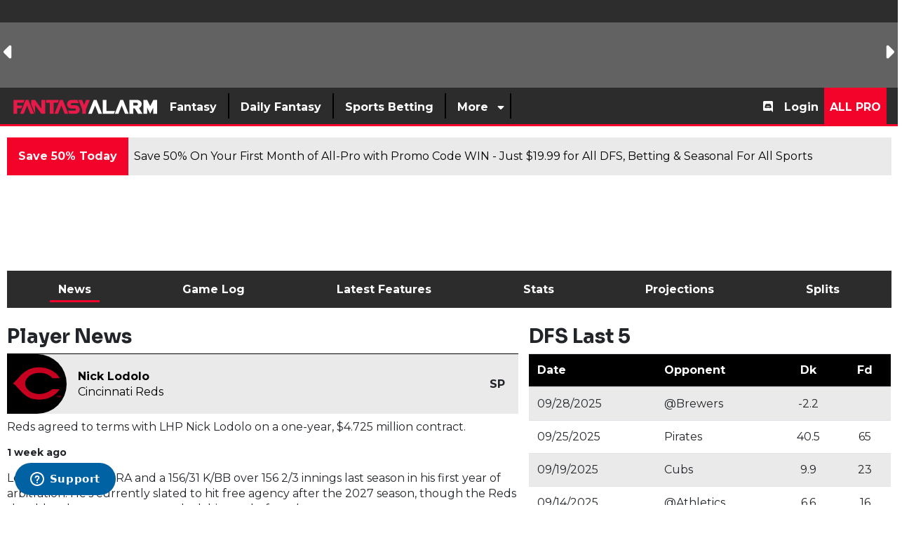

--- FILE ---
content_type: text/html; charset=UTF-8
request_url: https://www.fantasyalarm.com/mlb/players/106018/nick-lodolo
body_size: 48678
content:
<!DOCTYPE html><html lang="en"><head> <meta charset="utf-8"/> <meta http-equiv="X-UA-Compatible" content="IE=edge"> <meta name="viewport" content="width=device-width, initial-scale=1,minimum-scale=1"/> <meta name="keywords" id="keywords" content="fantasy baseball, mlb player stats, mlb projections, mlb player news, fantasy rankings, player analysis, dfs baseball, mlb lineups, fantasy alarm mlb, mlb injury updates, mlb fantasy tips, Nick Lodolo, Cincinnati Reds, SP"/> <meta name="metakeywords" id="metakeywords" content="fantasy baseball, mlb player stats, mlb projections, mlb player news, fantasy rankings, player analysis, dfs baseball, mlb lineups, fantasy alarm mlb, mlb injury updates, mlb fantasy tips, Nick Lodolo, Cincinnati Reds, SP"/> <meta name="description" content="Check the latest fantasy news, results and player projections for Nick Lodolo. Read more about fantasy MLB at Fantasy Alarm."/> <meta name="robots" content="index,follow, max-image-preview:large"/> <meta name="googlebot" content="index,follow, max-image-preview:large"/> <link rel="apple-touch-icon" sizes="180x180" href="https://d29m18w01sxjzp.cloudfront.net/logos/fantasyalarmapple.png"> <link rel="icon" type="image/png" sizes="192x192" href="https://d29m18w01sxjzp.cloudfront.net/logos/fantasyalarm192x192.png"> <link rel="icon" type="image/png" sizes="512x512" href="https://d29m18w01sxjzp.cloudfront.net/logos/fantasyalarm512x512.png"> <link rel="icon" type="image/png" sizes="32x32" href="https://d29m18w01sxjzp.cloudfront.net/logos/fantasyalarm32x32.png"> <link rel="icon" type="image/png" sizes="16x16" href="https://d29m18w01sxjzp.cloudfront.net/logos/fantasyalarm16x16.png"> <meta name="theme-color" content="#d12442"> <!-- BEGIN TWITTER META TAGS --> <meta name="twitter:card" content="summary_large_image" /> <meta name="twitter:site" content="@fantasyalarm" /> <meta name="twitter:title" content="Nick Lodolo Fantasy Projections, Stats & News | Fantasy Alarm" /> <meta name="twitter:description" content="Check the latest fantasy news, results and player projections for Nick Lodolo. Read more about fantasy MLB at Fantasy Alarm." /> <meta name="twitter:image" content="" /> <!-- END TWITTER META TAGS --> <!-- BEGIN FACEBOOK META TAGS --> <meta property="og:url" content=""/> <meta property="og:title" content="Nick Lodolo Fantasy Projections, Stats & News | Fantasy Alarm"/> <meta property="og:description" content="Check the latest fantasy news, results and player projections for Nick Lodolo. Read more about fantasy MLB at Fantasy Alarm."/> <meta property="og:site_name" content="https://www.fantasyalarm.com"/> <meta property="og:image" content=""/> <meta property="og:type" content="website"> <!-- END FACEBOOK META TAGS --> <title>Nick Lodolo Fantasy Projections, Stats & News | Fantasy Alarm</title> <!-- MAIN STYLES --> <link rel="canonical" href="https://www.fantasyalarm.com/mlb/players/106018/nick-lodolo" /> <link href="/assets/css/app.css?id=e394995a768eefc83980338174d401cd" rel="stylesheet" type="text/css"><!-- <link rel="preload" href="https://fonts.googleapis.com/css2?family=Montserrat:ital,wght@0,400;0,700;1,400;1,700&family=Sora:wght@400;700" as="style" onload="this.onload=null;this.rel='stylesheet'">--> <link rel="preconnect" href="https://fonts.googleapis.com" crossorigin> <link rel="preconnect" href="https://fonts.gstatic.com" crossorigin> <link rel="preload" href="https://fonts.gstatic.com/s/montserrat/v31/JTUQjIg1_i6t8kCHKm459WxRxC7m0dJ9pQOik20.woff2" as="font" type="font/woff2" crossorigin> <link rel="preload" href="https://fonts.gstatic.com/s/montserrat/v31/JTUQjIg1_i6t8kCHKm459WxRzS7m0dJ9pQOik20.woff2" as="font" type="font/woff2" crossorigin> <!-- still load the Google stylesheet (optional) --> <link href="https://fonts.googleapis.com/css2?family=Montserrat:ital,wght@0,400;0,700;1,400;1,700&family=Sora:wght@400;700&display=swap" rel="stylesheet"> <noscript><link href="https://fonts.googleapis.com/css2?family=Montserrat:ital,wght@0,400;0,700;1,400;1,700&family=Sora:wght@400;700" rel="stylesheet" type="text/css"></noscript> <script src="/assets/scripts/manifest.js?id=42a1ca076f10038a527966f667c0d545"></script> <script src="/assets/scripts/vendor.js?id=39e367a1a8ebceed7392de34eae1eef5"></script> <script src="/assets/scripts/app.js?id=e2b612a6003c25754a653402f0b599df"></script> <style> .ssg-disk:before { content: ""; position: absolute; inset: 0; border-radius: 50px; padding: 2px; background: linear-gradient(45deg,red,blue); -webkit-mask: linear-gradient(#fff 0 0) content-box, linear-gradient(#fff 0 0); -webkit-mask-composite: xor; mask-composite: exclude; margin: -3px; } .fixed-icon i{ width:5px; } [v-cloak] { display: none; } .page-content.row.no-gutters{ margin-right: -15px; margin-left: -15px; } .page-content.row.no-gutters>.col, .page-content.row.no-gutters>[class*=col-] { padding-right: 15px; padding-left: 15px; } @media(max-width:767px) { .page-content.row.no-gutters{ margin-right: 0; margin-left: 0; } .page-content.row.no-gutters>.col, .page-content.row.no-gutters>[class*=col-] { padding-right: 0; padding-left: 0; } } .feature-overlay{ bottom: 0; background: rgb(0,0,0); background: linear-gradient(0deg, rgba(0,0,0,1) 2%, rgba(255,246,246,0) 100%); width: 100%; height: 80%; display: flex; flex-direction: column; justify-content: flex-end; } </style> <!-- Global site tag (gtag.js) - Google Analytics --> <script async src="https://www.googletagmanager.com/gtag/js?id=UA-10582186-1"></script> <script async src="https://www.googletagmanager.com/gtag/js?id=G-JX5FL6YTRR"></script> <script> window.dataLayer = window.dataLayer || []; function gtag(){dataLayer.push(arguments);} gtag('js', new Date()); gtag('config', 'G-JX5FL6YTRR'); let tables = []; </script> <!-- Google Tag Manager --><script>(function(w,d,s,l,i){w[l]=w[l]||[];w[l].push({'gtm.start':new Date().getTime(),event:'gtm.js'});var f=d.getElementsByTagName(s)[0],j=d.createElement(s),dl=l!='dataLayer'?'&l='+l:'';j.async=true;j.src='https://www.googletagmanager.com/gtm.js?id='+i+dl;f.parentNode.insertBefore(j,f);})(window,document,'script','dataLayer','GTM-PNZ45WM');</script><!-- End Google Tag Manager --> <!-- End Facebook Pixel Code --> <script defer src="/service-worker.js"></script> <!-- Braze--><!-- <script type="text/javascript"> +function(a,p,P,b,y){a.braze={};a.brazeQueue=[];for(var s="BrazeSdkMetadata DeviceProperties Card Card.prototype.dismissCard Card.prototype.removeAllSubscriptions Card.prototype.removeSubscription Card.prototype.subscribeToClickedEvent Card.prototype.subscribeToDismissedEvent Card.fromContentCardsJson Banner CaptionedImage ClassicCard ControlCard ContentCards ContentCards.prototype.getUnviewedCardCount Feed Feed.prototype.getUnreadCardCount ControlMessage InAppMessage InAppMessage.SlideFrom InAppMessage.ClickAction InAppMessage.DismissType InAppMessage.OpenTarget InAppMessage.ImageStyle InAppMessage.Orientation InAppMessage.TextAlignment InAppMessage.CropType InAppMessage.prototype.closeMessage InAppMessage.prototype.removeAllSubscriptions InAppMessage.prototype.removeSubscription InAppMessage.prototype.subscribeToClickedEvent InAppMessage.prototype.subscribeToDismissedEvent InAppMessage.fromJson FullScreenMessage ModalMessage HtmlMessage SlideUpMessage User User.Genders User.NotificationSubscriptionTypes User.prototype.addAlias User.prototype.addToCustomAttributeArray User.prototype.addToSubscriptionGroup User.prototype.getUserId User.prototype.incrementCustomUserAttribute User.prototype.removeFromCustomAttributeArray User.prototype.removeFromSubscriptionGroup User.prototype.setCountry User.prototype.setCustomLocationAttribute User.prototype.setCustomUserAttribute User.prototype.setDateOfBirth User.prototype.setEmail User.prototype.setEmailNotificationSubscriptionType User.prototype.setFirstName User.prototype.setGender User.prototype.setHomeCity User.prototype.setLanguage User.prototype.setLastKnownLocation User.prototype.setLastName User.prototype.setPhoneNumber User.prototype.setPushNotificationSubscriptionType InAppMessageButton InAppMessageButton.prototype.removeAllSubscriptions InAppMessageButton.prototype.removeSubscription InAppMessageButton.prototype.subscribeToClickedEvent automaticallyShowInAppMessages destroyFeed hideContentCards showContentCards showFeed showInAppMessage toggleContentCards toggleFeed changeUser destroy getDeviceId initialize isPushBlocked isPushPermissionGranted isPushSupported logCardClick logCardDismissal logCardImpressions logContentCardsDisplayed logCustomEvent logFeedDisplayed logInAppMessageButtonClick logInAppMessageClick logInAppMessageHtmlClick logInAppMessageImpression logPurchase openSession requestPushPermission removeAllSubscriptions removeSubscription requestContentCardsRefresh requestFeedRefresh requestImmediateDataFlush enableSDK isDisabled setLogger setSdkAuthenticationSignature addSdkMetadata disableSDK subscribeToContentCardsUpdates subscribeToFeedUpdates subscribeToInAppMessage subscribeToSdkAuthenticationFailures toggleLogging unregisterPush wipeData handleBrazeAction".split(" "),i=0;i<s.length;i++){for(var m=s[i],k=a.braze,l=m.split("."),j=0;j<l.length-1;j++)k=k[l[j]];k[l[j]]=(new Function("return function "+m.replace(/\./g,"_")+"(){window.brazeQueue.push(arguments); return true}"))()}window.braze.getCachedContentCards=function(){return new window.braze.ContentCards};window.braze.getCachedFeed=function(){return new window.braze.Feed};window.braze.getUser=function(){return new window.braze.User};(y=p.createElement(P)).type='text/javascript'; y.src='https://js.appboycdn.com/web-sdk/4.8/braze.min.js'; y.async=1;(b=p.getElementsByTagName(P)[0]).parentNode.insertBefore(y,b) }(window,document,'script'); braze.initialize("5d9caa88-6960-48bb-ac51-2b182a4320ca", { baseUrl: 'sdk.iad-05.braze.com', enableLogging: true,allowUserSuppliedJavascript: true}); braze.subscribeToInAppMessage(function(inAppMessage) { if (inAppMessage instanceof braze.InAppMessage) { /*checks the key-value pair for a "msg-id" key*/ const keyValuePairs = inAppMessage.extras || {}; /*If this is our push primer message*/ if (keyValuePairs["msg-id"] === "push-primer") { if (!braze.isPushSupported() || braze.isPushPermissionGranted() || braze.isPushBlocked()) { /*do not show the message because user/browser is not eligible*/ return; } /*the browser is eligible to request push permission*/ /* register a callback when the left-button is clicked*/ /*if (inAppMessage.buttons[0] != null) { // Prompt the user when the first button is clicked inAppMessage.buttons[0].subscribeToClickedEvent(function() { braze.requestPushPermission(function(){ }, function(){ }); }); }*/ /*show the in-app message now*/ braze.showInAppMessage(inAppMessage); }else{ braze.showInAppMessage(inAppMessage); } console.log(inAppMessage); } }); braze.openSession(); /*braze.logCustomEvent('prime-for-push');*/ </script>--> <!-- Start of Zendesk Widget script --> <script async id="ze-snippet" src="https://static.zdassets.com/ekr/snippet.js?key=23f56ada-58eb-44c6-9a0c-5cf7c9e7eef3"> </script> <!-- End of Zendesk Widget script --> <script type="application/ld+json"> { "@context": "https://schema.org/", "@type": "WebSite", "name": "Fantasy Alarm", "url": "https://www.fantasyalarm.com" } </script> <script type="application/ld+json"> { "@context": "https://schema.org", "@type": "Organization", "name": "fantasyalarm", "url": "https://www.fantasyalarm.com", "logo": "https://d29m18w01sxjzp.cloudfront.net/logos/fantasyalarm512x512.png", "sameAs": [ "https://www.youtube.com/c/FantasyAlarmTV", "https://www.facebook.com/fantasyalarm", "https://www.instagram.com/fantasyalarm", "https://www.twitter.com/fantasyalarm" ] } </script> <script>(function(n,i,v,r,s,c,x,z){x=window.AwsRumClient={q:[],n:n,i:i,v:v,r:r,c:c};window[n]=function(c,p){x.q.push({c:c,p:p});};z=document.createElement('script');z.async=true;z.src=s;document.head.insertBefore(z,document.getElementsByTagName('script')[0]);})('cwr','4a2f42a2-3a31-4b77-a164-08a710474318','1.0.0','us-east-1','https://client.rum.us-east-1.amazonaws.com/1.0.2/cwr.js',{sessionSampleRate:0.05,guestRoleArn:"arn:aws:iam::925388194944:role/RUM-Monitor-us-east-1-925388194944-8088951528361-Unauth",identityPoolId:"us-east-1:ec75a30d-1d66-42ac-a17e-f4cf1500d887",endpoint:"https://dataplane.rum.us-east-1.amazonaws.com",telemetries:["performance","errors","http"],allowCookies:true,enableXRay:false});</script> <script> (function(a,b,c,d,e,f,g,h,i){a[e]||(i=a[e]=function(){(a[e].q=a[e].q||[]).push(arguments)},i.l=1*new Date,i.o=f, g=b.createElement(c),h=b.getElementsByTagName(c)[0],g.async=1,g.src=d,g.setAttribute("n",e), h.parentNode.insertBefore(g,h))}) (window,document,"script", "https://widgets.media.sportradar.com/fantasyalarm/widgetloader", "SIR", { language: 'en_us' }); SIR('addWidget', '#sr-widget', 'us.match.ncaaf.liveMatchCarousel'); </script> <!-- SSG Widget Loader --> <script> (function(i, v, s, c, x, z) { c.id = i; x = window.SSGClient = { q: [], i: i, v: v, c: c }; x.q.push({ c: c, p: 'init' }); z = document.createElement('script'); z.async = true; z.src = s; document.head.insertBefore(z, document.head.childNodes[0]); })('05732bc8-ae1a-4c32-a87d-21fe52c68539', 'latest', 'https://assets.alarmsportsnetwork.com/ssg-js/sdk.js', { atomic: true }); </script> <!-- End SSG Widget Loader --> <style type="text/css">.background.bg-white.body { min-height: 430px; line-height: 1.4; padding-bottom: 1px;
}
.background.bg-white.body h1,
.background.bg-white.body h2 { line-height: 1.1;
}
.row { line-height: 1.4;
}
.row h1,
.row h2 { line-height: 1.1;
}
.sr-player-image-wrapper__main { aspect-ratio: 3 / 4; width: 100%; object-fit: cover;
}
.team-title{ font-family: "Montserrat", sans-serif; font-weight: bold;
}
.nav-pills.text-light .nav-link.active, .nav-pills.text-light .show > .nav-link, .nav-pills.text-light a{ color:white;
}
.ranks-title{ padding: 10px; width: 75%; clip-path: polygon(100% 0, 87% 65%, 80% 100%, 0 100%, 0 0);
}
.rank-icon{ align-items: center; padding: 22% 0px; font-size: 1.2rem; text-align: center; border-radius: 15px; display: flex; justify-content: center;
}</style></head><script src="/assets/plugins/lodash.min.js"></script><style> .player-search { width: 225px; text-transform: none; position: absolute; top: 158px; right: 150px; z-index: 999; } @media (max-width:991.98px){ .player-search { width: 225px; text-transform: none; position: absolute; top: 145px; right: 50px; z-index: 999; } } @media (max-width:767.98px){ .player-search { width: 225px; text-transform: none; position: absolute; top: 80px; right: 0; z-index: 999; } } .player-search .title{ padding: 10px; font-size: 1.2rem; font-weight: 700; line-height: 1.13; color: #FFFFFF; text-transform: uppercase; background: #262a34; } .multiselect__single .placeholder{ color: #c4c4c4; } .multiselect__input::placeholder{ color: #c4c4c4; } .multiselect { box-sizing: content-box; display: block; position: relative; width: 100%; min-height: 30px; text-align: left; color: #35495e; } .multiselect, .multiselect__input, .multiselect__single { font-family: inherit; font-size: 14px; -ms-touch-action: manipulation; touch-action: manipulation; } .multiselect__select { line-height: 20px; position: absolute; width: 40px; height: 28px; right: 1px; top: 1px; padding: 4px 8px; text-align: center; transition: transform .2s ease; color: #999; } .multiselect__current, .multiselect__select { box-sizing: border-box; display: block; margin: 0; text-decoration: none; cursor: pointer; display: none; } .multiselect--active .multiselect__select{ transform:rotate(0deg); display: initial; } .multiselect__tags { min-height: 30px; display: block; padding: 5px 40px 0 2px; border-radius: 5px; border: 1px solid #e8e8e8; background: #fff; font-size: 14px; } .multiselect__select::before { position: relative; right: 0; top: 65%; color: #999; margin-top: 4px; border-style: solid; border-width: 5px 5px 0; border-color: #999 transparent transparent; content: none; } .player-search .player{ display: flex; margin: 5px; background: #fafafa; box-shadow: 0 1px 0px 0 rgba(0,0,0,.2), 0 1px 0px -1px rgba(0,0,0,.12), 0 1px 0px 0 rgba(0,0,0,.14); } .player-search .player.select{ display: flex; margin: 0; background: none; box-shadow: none; } .player-search .multiselect__element .multiselect__option{ padding:5px; } .player-search .player .player-image img{ width: 30px; height: 40px; } .player-search .player .team-image img{ margin-top: 6px; width: 24px; height: 24px; } .player-search .player .player-name{ padding: 6px; } .player-search .player .name{ font-weight: 700; color: #3c4043; } .player-search .player .position{ font-size: 0.9rem; color: #3c4043; } .player-search .player .team{ font-size: 0.7rem; color: #3c4043; } .player-search .overflow-visible{ overflow: visible !important; }</style><!-- Google Tag Manager (noscript) --><noscript><iframe src="https://www.googletagmanager.com/ns.html?id=GTM-PNZ45WM" height="0" width="0" style="display:none;visibility:hidden"></iframe></noscript><!-- End Google Tag Manager (noscript) --> <div class="dialog-off-canvas-main-canvas " data-off-canvas-main-canvas=""> <header id="header" class = "bg-dark position-relative"> <div class ="scoreboard text-light d-none d-md-block" id = "scoreboard" style="background:#646363;min-height: 125px;" > <ssc-score-strip variant="dark" size="small" link="/nfl/odds"></ssc-score-strip></div> <style> /*.svg-brand svg {*/ /* width: 35px !important;*/ /*}*/ /*.svg-brand svg path {*/ /* fill: transparent !important;*/ /*}*/</style><div id="nav-app"> <b-navbar toggleable="md" type="dark" class="desktop py-0" variant="secondary"> <!--<b-navbar-toggle target="nav-collapse"></b-navbar-toggle>--> <div id="burger" class ="d-flex d-md-none mr-3" :class="{ 'active' : isPanelOpen }" @click.prevent="toggle"> <button type="button" class="burger-button my-auto" title="Menu"> <span class="d-none">Toggle menu</span> <span class="burger-bar burger-bar--1"></span> <span class="burger-bar burger-bar--2"></span> <span class="burger-bar burger-bar--3"></span> </button> </div> <b-navbar-brand class="svg-brand d-none d-md-block mr-auto" href="/"><svg class="" height="25px" version="1.1" id="Layer_1" xmlns="http://www.w3.org/2000/svg" xmlns:xlink="http://www.w3.org/1999/xlink" x="0px" y="0px" viewBox="0 0 711.3 84.8" style="enable-background:new 0 0 711.3 84.8;" xml:space="preserve"> <polygon style="fill:#FFFFFF;" points="371.7,75.6 389.1,75.6 405.2,35.4 421.3,75.6 438.6,75.6 411.9,8.6 398.5,8.6 "/> <polygon style="fill:#FFFFFF;" points="490.5,62.2 501.2,62.2 495.8,75.6 442.1,75.6 442.1,8.6 460.2,8.6 460.2,62.2 "/> <g> <polygon style="fill:#FFFFFF;" points="526.9,8.6 500.1,75.6 517.5,75.6 533.6,35.4 549.7,75.6 567,75.6 540.3,8.6	"/> <path style="fill:#FFFFFF;" d="M617,47.5c7.6-2.8,13.1-10.2,13.1-18.8c0-11.1-9-20.1-20.1-20.1h-39v66.9h18.1V48.8l6.9,0l16.4,26.8l21.7,0 L617,47.5z M605.2,35.4h-16.1l0-13.4l16.1,0c3.7,0,6.7,3,6.7,6.7S608.9,35.4,605.2,35.4z"/> <polygon style="fill:#FFFFFF;" points="686.2,8.6 671.2,38.8 656.3,8.6 638.2,8.6 638.2,75.6 656.3,75.6 656.3,45.4 671.2,75.5 686.2,45.4 686.2,75.6 704.3,75.6 704.3,8.6	"/> </g> <polygon style="fill:#E61A49;" points="59.6,21.9 65,8.4 10.9,8.4 10.9,75.8 29.2,75.8 29.2,48.8 48.8,48.8 54.2,35.4 29.2,35.4 29.2,21.9 "/> <polygon style="fill:#E61A49;" points="42.8,75.8 60.3,75.8 76.6,35.4 92.7,75.8 110.2,75.8 83.3,8.4 69.8,8.4 "/> <polyline style="fill:#E61A49;" points="164.1,8.4 164.1,8.3 145.8,8.3 145.8,50.6 115,8.3 96.7,8.3 96.7,30.1 115,75.8 115,33.4 145.9,75.8 164.1,75.8 "/> <polygon style="fill:#E61A49;" points="208.5,75.7 225.9,75.7 242.2,35.3 258.3,75.7 275.8,75.7 248.9,8.4 235.4,8.4 "/> <polygon style="fill:#E61A49;" points="230.8,8.3 168.3,8.3 168.3,21.8 186.2,21.8 186.2,75.8 204.5,75.8 204.5,21.9 225.3,21.9 "/> <path style="fill:#E61A49;" d="M292.7,24.1h33.8l-6.2-15.7h-30.2c-11.5,0-20.7,9.3-20.7,20.7c0,11.5,9.3,20.7,20.7,20.7l17.5,0 c2.8,0,5.1,2.3,5.1,5.1c0,2.8-2.3,5.1-5.1,5.1l-33.5,0l6.2,15.8h29.9c11.5,0,20.8-9.3,20.8-20.8c0-11.5-9.3-20.8-20.8-20.8l-17.4,0 c-2.8,0-5.1-2.3-5.1-5.1C287.6,26.3,289.9,24.1,292.7,24.1"/> <polygon style="fill:#E61A49;" points="342,8.3 351.9,33 361.8,8.3 379.3,8.3 361,54 361,75.8 342.7,75.8 342.8,54 324.5,8.3 "/> </svg></b-navbar-brand> <b-navbar-brand class="svg-brand d-block d-md-none mr-auto" href="/"><img height="35px" width="35px" src="https://d29m18w01sxjzp.cloudfront.net/logos/faSquareTrans25_2.svg" alt="Fantasy Alarm"></b-navbar-brand> <!-- <b-navbar-brand class="svg-brand d-block d-md-none mr-auto" href="/">--> <!-- <svg xmlns="http://www.w3.org/2000/svg" xmlns:xlink="http://www.w3.org/1999/xlink" width="35" zoomAndPan="magnify" viewBox="0 0 168.75 168.749997" height="225" preserveAspectRatio="xMidYMid meet" version="1.0"><defs><filter x="0%" y="0%" width="100%" height="100%" id="86471e7fa4"><feColorMatrix values="0 0 0 0 1 0 0 0 0 1 0 0 0 0 1 0 0 0 1 0" color-interpolation-filters="sRGB"/></filter><filter x="0%" y="0%" width="100%" height="100%" id="8331df9a60"><feColorMatrix values="0 0 0 0 1 0 0 0 0 1 0 0 0 0 1 0.2126 0.7152 0.0722 0 0" color-interpolation-filters="sRGB"/></filter><clipPath id="9f7a36da87"><path d="M 0 0 L 168.5 0 L 168.5 168.5 L 0 168.5 Z M 0 0 " clip-rule="nonzero"/></clipPath><mask id="0e5bf04521"><g filter="url(#86471e7fa4)"><g filter="url(#8331df9a60)" transform="matrix(0.74889, 0, 0, 0.74889, 0.0000017, 0)"><image x="0" y="0" width="225" xlink:href="[data-uri]" height="225" preserveAspectRatio="xMidYMid meet"/></g></g></mask></defs><g clip-path="url(#9f7a36da87)"><path fill="#ffffff" d="M 0 0 L 168.5 0 L 168.5 168.5 L 0 168.5 Z M 0 0 " fill-opacity="1" fill-rule="nonzero"/><path fill="#ffffff" d="M 0 0 L 168.5 0 L 168.5 168.5 L 0 168.5 Z M 0 0 " fill-opacity="1" fill-rule="nonzero"/><g mask="url(#0e5bf04521)"><g transform="matrix(0.74889, 0, 0, 0.74889, 0.0000017, 0)"><image x="0" y="0" width="225" xlink:href="[data-uri]" height="225" preserveAspectRatio="xMidYMid meet"/></g></g></g></svg>--> <!-- </b-navbar-brand>--> <!-- <a class="py-2 d-md-none mobile-login" href="/login"><i class="fas fa-sign-in"></i></a>--> <a class="btn btn-primary ml-auto mx-2 px-2 py-1 d-md-none mobile-login" href="/register">Signup</a> <a class="btn btn-info ml-3 mx-2 px-2 py-1 d-md-none mobile-login" href="/login">Login</a> <b-collapse id="nav-collapse" is-nav> <b-navbar-nav class="left php d-inline-flex"> <div class="nav-item py-2"> <a class="nav-link" href=""><span class="px-2">Fantasy</span></a> <div class="dropdown large-dropdown bg-light position-absolute p-5"> <div class="row"> <div class="col pl-4 pr-4"> <ul class="list-unstyled"> <li class="border-light-grey t2"> <a class="text-primary-light font-weight-bold nav-analytics-link" href="https://www.fantasyalarm.com/nfl" target="_self"> Fantasy Football</a> </li> <ul class="list-unstyled"> <li class="font-weight-bold t3"> <a href="https://www.fantasyalarm.com/nfl/rankings/weekly" target="_self" class="nav-analytics-link "> Fantasy Football Weekly Rankings</a> </li> <ul class="list-unstyled"> </ul> <li class="font-weight-bold t3"> <a href="https://www.fantasyalarm.com/articles/nfl/fantasy-football-waiver-wire" target="_self" class="nav-analytics-link "> Fantasy Football Waiver Wire</a> </li> <ul class="list-unstyled"> </ul> <li class="font-weight-bold t3"> <a href="https://www.fantasyalarm.com/articles/nfl/injury-report" target="_self" class="nav-analytics-link "> Fantasy Football Injury Report</a> </li> <ul class="list-unstyled"> </ul> <li class="font-weight-bold t3"> <a href="https://www.fantasyalarm.com/articles/nfl/fantasy-football-waiver-wire/streamers-stashes" target="_self" class="nav-analytics-link "> Fantasy Football Streamers & Stashes</a> </li> <ul class="list-unstyled"> </ul> <li class="font-weight-bold t3"> <a href="https://www.fantasyalarm.com/articles/nfl/fantasy-football-advice/running-backs" target="_self" class="nav-analytics-link "> Fantasy Football RB Handcuff Report</a> </li> <ul class="list-unstyled"> </ul> <li class="font-weight-bold t3"> <a href="https://www.fantasyalarm.com/articles/nfl/Fantasy-football-reports/nfl-target-report" target="_self" class="nav-analytics-link "> Fantasy Football Target Report</a> </li> <ul class="list-unstyled"> </ul> <li class="font-weight-bold t3"> <a href="https://www.fantasyalarm.com/articles/nfl/fantasy-football-advice/idp-report" target="_self" class="nav-analytics-link "> Fantasy Football IDP Report</a> </li> <ul class="list-unstyled"> </ul> <li class="font-weight-bold t3"> <a href="https://www.fantasyalarm.com/articles/nfl/fantasy-football-advice/survivor-pool-picks" target="_self" class="nav-analytics-link "> NFL Survivor Pool Picks</a> </li> <ul class="list-unstyled"> </ul> <li class="font-weight-bold t3"> <a href="https://www.fantasyalarm.com/articles/nfl/fantasy-football-advice/wide-receivers" target="_self" class="nav-analytics-link "> Fantasy Football WR vs CB Matchups</a> </li> <ul class="list-unstyled"> </ul> <li class="font-weight-bold t3"> <a href="https://www.fantasyalarm.com/articles/nfl/fantasy-football-videos/gameday-livestream" target="_self" class="nav-analytics-link "> NFL GameDay Livestream</a> </li> <ul class="list-unstyled"> </ul> <li class="font-weight-bold t3"> <a href="https://www.fantasyalarm.com/articles/nfl/fantasy-football-videos" target="_self" class="nav-analytics-link "> Fantasy Football Videos</a> </li> <ul class="list-unstyled"> </ul> <li class="font-weight-bold t3"> <a href="https://www.fantasyalarm.com/articles/nfl/fantasy-football-draft-guide" target="_self" class="nav-analytics-link "> Fantasy Football Draft Guide</a> </li> <ul class="list-unstyled"> </ul> <li class="font-weight-bold t3"> <a href="https://www.fantasyalarm.com/articles/nfl/fantasy-football-draft-guide/fantasy-football-cheat-sheet-2025-printable-pdf-for-all-draft-formats/175936" target="_self" class="nav-analytics-link "> Fantasy Football Cheat Sheet</a> </li> <ul class="list-unstyled"> </ul> </ul> </ul> </div> <div class="col pl-4 pr-4"> <ul class="list-unstyled"> <li class="border-light-grey t2"> <a class="text-primary-light font-weight-bold nav-analytics-link" href="https://www.fantasyalarm.com/nfl/tools" target="_self"> Fantasy Football Tools</a> </li> <ul class="list-unstyled"> <li class="font-weight-bold t3"> <a href="https://www.fantasyalarm.com/nfl/projections/weekly" target="_self" class="nav-analytics-link "> Fantasy Football Weekly Projections</a> </li> <ul class="list-unstyled"> </ul> <li class="font-weight-bold t3"> <a href="https://www.fantasyalarm.com/nfl/leaguesync" target="_self" class="nav-analytics-link "> Fantasy Football League Sync</a> </li> <ul class="list-unstyled"> </ul> <li class="font-weight-bold t3"> <a href="https://www.fantasyalarm.com/nfl/trade-analyzer" target="_self" class="nav-analytics-link "> Fantasy Football Trade Analyzer</a> </li> <ul class="list-unstyled"> </ul> <li class="font-weight-bold t3"> <a href="https://www.fantasyalarm.com/nfl/start-sit" target="_self" class="nav-analytics-link "> Fantasy Football Start-Sit Tool</a> </li> <ul class="list-unstyled"> </ul> <li class="font-weight-bold t3"> <a href="https://www.fantasyalarm.com/nfl/leaguesync/free-agents" target="_self" class="nav-analytics-link "> Free Agent and Waiver Wire Tool</a> </li> <ul class="list-unstyled"> </ul> <li class="font-weight-bold t3"> <a href="https://www.fantasyalarm.com/nfl/scoring" target="_self" class="nav-analytics-link "> Fantasy Football Custom Scoring</a> </li> <ul class="list-unstyled"> </ul> <li class="font-weight-bold t3"> <a href="https://www.fantasyalarm.com/nfl/stats" target="_self" class="nav-analytics-link "> NFL Season Stats</a> </li> <ul class="list-unstyled"> </ul> <li class="font-weight-bold t3"> <a href="https://www.fantasyalarm.com/nfl/snap-counts" target="_self" class="nav-analytics-link "> NFL Snap Count Report</a> </li> <ul class="list-unstyled"> </ul> <li class="font-weight-bold t3"> <a href="https://www.fantasyalarm.com/nfl/depth-charts" target="_self" class="nav-analytics-link "> NFL Depth Charts</a> </li> <ul class="list-unstyled"> </ul> <li class="font-weight-bold t3"> <a href="https://www.fantasyalarm.com/nfl/inactives" target="_self" class="nav-analytics-link "> NFL Inactive Report</a> </li> <ul class="list-unstyled"> </ul> <li class="font-weight-bold t3"> <a href="https://www.fantasyalarm.com/nfl/practice" target="_self" class="nav-analytics-link "> NFL Practice Report</a> </li> <ul class="list-unstyled"> </ul> <li class="font-weight-bold t3"> <a href="https://www.fantasyalarm.com/nfl/volume" target="_self" class="nav-analytics-link "> NFL Touches & Targets Report</a> </li> <ul class="list-unstyled"> </ul> <li class="font-weight-bold t3"> <a href="https://www.fantasyalarm.com/articles/nfl/running-backs/fantasy-football-running-back-handcuff-grid/132377" target="_self" class="nav-analytics-link "> Fantasy Football RB Handcuff Grid</a> </li> <ul class="list-unstyled"> </ul> <li class="font-weight-bold t3"> <a href="https://www.fantasyalarm.com/articles/nfl/nfl-offseason/2025-nfl-bye-weeks-complete-schedule-and-fantasy-football-guide/175207" target="_self" class="nav-analytics-link "> NFL Bye Weeks</a> </li> <ul class="list-unstyled"> </ul> <li class="font-weight-bold t3"> <a href="https://www.fantasyalarm.com/nfl/schedule" target="_self" class="nav-analytics-link "> NFL Strength of Schedule</a> </li> <ul class="list-unstyled"> </ul> <li class="font-weight-bold t3"> <a href="https://www.fantasyalarm.com/nfl/dvp" target="_self" class="nav-analytics-link "> Fantasy Football Defense vs Position</a> </li> <ul class="list-unstyled"> </ul> </ul> </ul> </div> <div class="col pl-4 pr-4"> <ul class="list-unstyled"> <li class="border-light-grey t2"> <a class="text-primary-light font-weight-bold nav-analytics-link" href="https://www.fantasyalarm.com/mlb" target="_self"> Fantasy Baseball</a> </li> <ul class="list-unstyled"> <li class="font-weight-bold t3"> <a href="https://www.fantasyalarm.com/articles/mlb/fantasy-baseball-draft-guide" target="_self" class="nav-analytics-link "> Fantasy Baseball Draft Guide</a> </li> <ul class="list-unstyled"> </ul> <li class="font-weight-bold t3"> <a href="https://www.fantasyalarm.com/mlb/rankings" target="_self" class="nav-analytics-link "> Fantasy Baseball Player Rankings</a> </li> <ul class="list-unstyled"> </ul> <li class="font-weight-bold t3"> <a href="https://www.fantasyalarm.com/mlb-top-100-prospects" target="_self" class="nav-analytics-link "> MLB Top 100 Prospects</a> </li> <ul class="list-unstyled"> </ul> <li class="font-weight-bold t3"> <a href="https://www.fantasyalarm.com/articles/mlb/closer-report" target="_self" class="nav-analytics-link "> Fantasy Baseball Closer & Bullpens</a> </li> <ul class="list-unstyled"> </ul> <li class="font-weight-bold t3"> <a href="https://www.fantasyalarm.com/articles/mlb/fantasy-baseball-prospects" target="_self" class="nav-analytics-link "> MLB Prospect Report</a> </li> <ul class="list-unstyled"> </ul> <li class="font-weight-bold t3"> <a href="https://www.fantasyalarm.com/articles/mlb/fantasy-baseball-waiver-wire" target="_self" class="nav-analytics-link "> Fantasy Baseball Waiver Wire</a> </li> <ul class="list-unstyled"> </ul> <li class="font-weight-bold t3"> <a href="https://www.fantasyalarm.com/articles/mlb/injury-report" target="_self" class="nav-analytics-link "> Fantasy Baseball Injury Report</a> </li> <ul class="list-unstyled"> </ul> <li class="font-weight-bold t3"> <a href="https://www.fantasyalarm.com/articles/mlb/two-start-sp-streamers" target="_self" class="nav-analytics-link "> Fantasy Baseball Two-Start Pitchers & Streamers</a> </li> <ul class="list-unstyled"> </ul> <li class="font-weight-bold t3"> <a href="https://www.fantasyalarm.com/articles/mlb/mlb-videos/fantasy-baseball-podcasts" target="_self" class="nav-analytics-link "> Caught Stealing Fantasy Baseball Podcast</a> </li> <ul class="list-unstyled"> </ul> </ul> </ul> </div> <div class="col pl-4 pr-4"> <ul class="list-unstyled"> <li class="border-light-grey t2"> <a class="text-primary-light font-weight-bold nav-analytics-link" href="https://www.fantasyalarm.com/mlb/tools" target="_self"> Fantasy Baseball Tools</a> </li> <ul class="list-unstyled"> <li class="font-weight-bold t3"> <a href="https://www.fantasyalarm.com/mlb/leaguesync" target="_self" class="nav-analytics-link "> Fantasy Baseball League Sync</a> </li> <ul class="list-unstyled"> </ul> <li class="font-weight-bold t3"> <a href="https://www.fantasyalarm.com/mlb/projections/season" target="_self" class="nav-analytics-link "> Fantasy Baseball Projections</a> </li> <ul class="list-unstyled"> </ul> <li class="font-weight-bold t3"> <a href="https://www.fantasyalarm.com/mlb/tradeanalyzer" target="_self" class="nav-analytics-link "> Fantasy Baseball Trade Analyzer</a> </li> <ul class="list-unstyled"> </ul> <li class="font-weight-bold t3"> <a href="https://www.fantasyalarm.com/mlb/lineups" target="_self" class="nav-analytics-link "> MLB Starting Lineups</a> </li> <ul class="list-unstyled"> </ul> <li class="font-weight-bold t3"> <a href="https://www.fantasyalarm.com/mlb/start-sit" target="_self" class="nav-analytics-link "> Fantasy Baseball Start-Sit</a> </li> <ul class="list-unstyled"> </ul> <li class="font-weight-bold t3"> <a href="https://www.fantasyalarm.com/mlb/leaguesync/free-agents" target="_self" class="nav-analytics-link "> Free Agent and Waiver Wire Tool</a> </li> <ul class="list-unstyled"> </ul> <li class="font-weight-bold t3"> <a href="https://www.fantasyalarm.com/articles/mlb/closer-report/2025-fantasy-baseball-closer-grid/170990" target="_self" class="nav-analytics-link "> Fantasy Baseball Closer Grid</a> </li> <ul class="list-unstyled"> </ul> <li class="font-weight-bold t3"> <a href="https://www.fantasyalarm.com/mlb/stats" target="_self" class="nav-analytics-link "> Fantasy Baseball Seasonal Stats</a> </li> <ul class="list-unstyled"> </ul> <li class="font-weight-bold t3"> <a href="" target="_self" class="nav-analytics-link "> Fantasy Baseball Custom Scoring</a> </li> <ul class="list-unstyled"> </ul> <li class="font-weight-bold t3"> <a href="https://www.fantasyalarm.com/mlb/stats/daily" target="_self" class="nav-analytics-link "> MLB Live Stats</a> </li> <ul class="list-unstyled"> </ul> <li class="font-weight-bold t3"> <a href="https://www.fantasyalarm.com/mlb/weather/" target="_self" class="nav-analytics-link "> MLB Weather</a> </li> <ul class="list-unstyled"> </ul> </ul> </ul> </div> <div class="col pl-4 pr-4"> <ul class="list-unstyled"> <li class="border-light-grey t2"> <a class="text-primary-light font-weight-bold nav-analytics-link" href="https://www.fantasyalarm.com/nba" target="_self"> Fantasy Basketball</a> </li> <ul class="list-unstyled"> <li class="font-weight-bold t3"> <a href="https://www.fantasyalarm.com/articles/FantasyAlarm/180238/fantasy-basketball-cheat-sheet-2025-printable-pdf-for-all-draft-formats" target="_self" class="nav-analytics-link "> 2025 Fantasy Basketball Cheat Sheet</a> </li> <ul class="list-unstyled"> </ul> <li class="font-weight-bold t3"> <a href="https://www.fantasyalarm.com/articles/nba/fantasy-basketball-waiver-wire" target="_self" class="nav-analytics-link "> Fantasy Basketball Waiver Wire</a> </li> <ul class="list-unstyled"> </ul> <li class="font-weight-bold t3"> <a href="https://www.fantasyalarm.com/articles/nba/fantasy-basketball-injury-report" target="_self" class="nav-analytics-link "> Fantasy Basketball Injury Report</a> </li> <ul class="list-unstyled"> </ul> <li class="font-weight-bold t3"> <a href="https://www.fantasyalarm.com/datatable/976a4b19-1dcf-424f-889a-a47a2f89a85e/2025-26-Preseason-NBA-Rankings" target="_self" class="nav-analytics-link "> Fantasy Basketball Rankings</a> </li> <ul class="list-unstyled"> </ul> <li class="font-weight-bold t3"> <a href="https://www.fantasyalarm.com/nba/tools" target="_self" class="nav-analytics-link "> Fantasy Basketball Tools</a> </li> <ul class="list-unstyled"> <li class="font-weight-normal t4"> <a href="https://www.fantasyalarm.com/nba/lineups" target="_self" class="nav-analytics-link "> NBA Starting Lineups</a> </li> <li class="font-weight-normal t4"> <a href="https://www.fantasyalarm.com/nba/leaguesync" target="_self" class="nav-analytics-link "> League Sync</a> </li> <li class="font-weight-normal t4"> <a href="https://www.fantasyalarm.com/nba/tradeanalyzer" target="_self" class="nav-analytics-link "> Trade Analyzer</a> </li> <li class="font-weight-normal t4"> <a href="https://www.fantasyalarm.com/nba/projections" target="_self" class="nav-analytics-link "> NBA Player Projections</a> </li> <li class="font-weight-normal t4"> <a href="https://www.fantasyalarm.com/nba/stats" target="_self" class="nav-analytics-link "> NBA Player Stats</a> </li> </ul> </ul> </ul> </div> <div class="col pl-4 pr-4"> <ul class="list-unstyled"> <li class="border-light-grey t2"> <a class="text-primary-light font-weight-bold nav-analytics-link" href="https://www.fantasyalarm.com/nhl" target="_self"> Fantasy Hockey</a> </li> <ul class="list-unstyled"> <li class="font-weight-bold t3"> <a href="https://www.fantasyalarm.com/nhl/rankings" target="_self" class="nav-analytics-link "> 2025 Fantasy Hockey Preseason Rankings</a> </li> <ul class="list-unstyled"> </ul> <li class="font-weight-bold t3"> <a href="https://www.fantasyalarm.com/articles/nhl/Fantasy-Hockey-Draft-Advice/2025-fantasy-hockey-sleepers-mackenzie-weegar-vincent-trocheck/179861" target="_self" class="nav-analytics-link "> 2025 Fantasy Hockey Sleepers</a> </li> <ul class="list-unstyled"> </ul> <li class="font-weight-bold t3"> <a href="https://www.fantasyalarm.com/articles/nhl/Fantasy-Hockey-Draft-Advice/2025-fantasy-hockey-rookies-ivan-demidov-zeev-buium/179872" target="_self" class="nav-analytics-link "> 2025 Fantasy Hockey Rookies</a> </li> <ul class="list-unstyled"> </ul> <li class="font-weight-bold t3"> <a href="https://www.fantasyalarm.com/articles/nhl/Fantasy-Hockey-Draft-Advice/2025-fantasy-hockey-busts-brady-tkachuk-connor-bedard/179864" target="_self" class="nav-analytics-link "> 2025 Fantasy Hockey Busts</a> </li> <ul class="list-unstyled"> </ul> <li class="font-weight-bold t3"> <a href="https://www.fantasyalarm.com/articles/nhl/fantasy-hockey-waiver-wire" target="_self" class="nav-analytics-link "> Fantasy Hockey Waiver Wire & Injury Report</a> </li> <ul class="list-unstyled"> </ul> <li class="font-weight-bold t3"> <a href="https://www.fantasyalarm.com/nhl/tools" target="_self" class="nav-analytics-link "> Fantasy Hockey Tools</a> </li> <ul class="list-unstyled"> <li class="font-weight-normal t4"> <a href="https://www.fantasyalarm.com/nhl/lines" target="_self" class="nav-analytics-link "> NHL Starting Lineups</a> </li> <li class="font-weight-normal t4"> <a href="https://www.fantasyalarm.com/nhl/leaguesync" target="_self" class="nav-analytics-link "> League Sync</a> </li> <li class="font-weight-normal t4"> <a href="https://www.fantasyalarm.com/nhl/tradeanalyzer" target="_self" class="nav-analytics-link "> Trade Analyzer</a> </li> <li class="font-weight-normal t4"> <a href="https://www.fantasyalarm.com/nhl/projections" target="_self" class="nav-analytics-link "> NHL Player Projections</a> </li> <li class="font-weight-normal t4"> <a href="https://www.fantasyalarm.com/nhl/stats" target="_self" class="nav-analytics-link "> NHL Player Stats</a> </li> </ul> </ul> </ul> </div> </div> </div> </div> <div class="nav-item py-2"> <a class="nav-link" href=""><span class="px-2">Daily Fantasy</span></a> <div class="dropdown large-dropdown bg-light position-absolute p-5"> <div class="row"> <div class="col pl-4 pr-4"> <ul class="list-unstyled"> <li class="border-light-grey t2"> <a class="text-primary-light font-weight-bold nav-analytics-link" href="https://www.fantasyalarm.com/nfl/dfs" target="_self"> NFL DFS</a> </li> <ul class="list-unstyled"> <li class="font-weight-bold t3"> <a href="https://www.fantasyalarm.com/nfl/dfs" target="_self" class="nav-analytics-link "> NFL DFS Top Picks</a> </li> <ul class="list-unstyled"> <li class="font-weight-normal t4"> <a href="https://www.fantasyalarm.com/articles/nfl/dfs/playbook" target="_self" class="nav-analytics-link "> NFL DFS Playbook</a> </li> <li class="font-weight-normal t4"> <a href="https://www.fantasyalarm.com/articles/nfl/dfs/showdown-playbook" target="_self" class="nav-analytics-link "> NFL DFS Showdown Playbook</a> </li> <li class="font-weight-normal t4"> <a href="https://www.fantasyalarm.com/articles/nfl/dfs/lineups" target="_self" class="nav-analytics-link "> NFL DFS Example Lineups</a> </li> <li class="font-weight-normal t4"> <a href="https://www.fantasyalarm.com/articles/nfl/dfs/dart-board" target="_self" class="nav-analytics-link "> NFL DFS Dart Board</a> </li> <li class="font-weight-normal t4"> <a href="https://www.fantasyalarm.com/articles/nfl/dfs/watch-list" target="_self" class="nav-analytics-link "> NFL DFS Watch List</a> </li> <li class="font-weight-normal t4"> <a href="https://www.fantasyalarm.com/articles/nfl/dfs/contrarian-plays" target="_self" class="nav-analytics-link "> NFL DFS Contrarian Picks</a> </li> <li class="font-weight-normal t4"> <a href="https://www.fantasyalarm.com/articles/nfl/dfs/value-plays" target="_self" class="nav-analytics-link "> NFL DFS Value Picks</a> </li> <li class="font-weight-normal t4"> <a href="https://www.fantasyalarm.com/articles/nfl/dfs/strategy/nfl-dfs-show" target="_self" class="nav-analytics-link "> NFL DFS Livestream</a> </li> </ul> <li class="font-weight-bold t3"> <a href="" target="_self" class="nav-analytics-link "> NFL DFS Coaches</a> </li> <ul class="list-unstyled"> <li class="font-weight-normal t4"> <a href="https://www.fantasyalarm.com/articles/nfl/dfs/strategy/quarterbacks" target="_self" class="nav-analytics-link "> DFS QB Picks</a> </li> <li class="font-weight-normal t4"> <a href="https://www.fantasyalarm.com/articles/nfl/dfs/strategy/running-backs" target="_self" class="nav-analytics-link "> DFS RB Picks</a> </li> <li class="font-weight-normal t4"> <a href="https://www.fantasyalarm.com/articles/nfl/dfs/strategy/wide-receivers" target="_self" class="nav-analytics-link "> DFS WR Picks</a> </li> <li class="font-weight-normal t4"> <a href="https://www.fantasyalarm.com/articles/nfl/dfs/strategy/tight-ends" target="_self" class="nav-analytics-link "> DFS TE Picks</a> </li> <li class="font-weight-normal t4"> <a href="https://www.fantasyalarm.com/articles/nfl/dfs/strategy/defense-special-teams" target="_self" class="nav-analytics-link "> DFS DST Picks</a> </li> </ul> <li class="font-weight-bold t3"> <a href="" target="_self" class="nav-analytics-link "> NFL DFS Pick'em</a> </li> <ul class="list-unstyled"> <li class="font-weight-normal t4"> <a href="https://www.fantasyalarm.com/articles/nfl/dfs/underdog" target="_self" class="nav-analytics-link "> Underdog NFL Picks</a> </li> <li class="font-weight-normal t4"> <a href="https://www.fantasyalarm.com/articles/nfl/dfs/prizepicks" target="_self" class="nav-analytics-link "> PrizePicks NFL Picks</a> </li> <li class="font-weight-normal t4"> <a href="https://www.fantasyalarm.com/articles/nfl/dfs/sleeper" target="_self" class="nav-analytics-link "> Sleeper NFL Picks</a> </li> <li class="font-weight-normal t4"> <a href="https://www.fantasyalarm.com/articles/nfl/dfs/drafters" target="_self" class="nav-analytics-link "> Drafters NFL Picks</a> </li> </ul> <li class="font-weight-bold t3"> <a href="https://www.fantasyalarm.com/nfl/dfs/tools" target="_self" class="nav-analytics-link "> NFL DFS Tools</a> </li> <ul class="list-unstyled"> <li class="font-weight-normal t4"> <a href="https://www.fantasyalarm.com/nfl/dfs/projections/weekly" target="_self" class="nav-analytics-link "> NFL DFS Player Projections</a> </li> <li class="font-weight-normal t4"> <a href="https://www.fantasyalarm.com/nfl/compare" target="_self" class="nav-analytics-link "> NFL DFS Player Comparison</a> </li> <li class="font-weight-normal t4"> <a href="https://www.fantasyalarm.com/nfl/generator" target="_self" class="nav-analytics-link "> NFL DFS Lineup Optimizer</a> </li> <li class="font-weight-normal t4"> <a href="https://www.fantasyalarm.com/tools/nfl/draftkings-pick6-value-tool" target="_self" class="nav-analytics-link "> DK Pick 6 NFL Value Finder</a> </li> <li class="font-weight-normal t4"> <a href="https://www.fantasyalarm.com/nfl/dfs-ownership-percentages" target="_self" class="nav-analytics-link "> NFL DFS Ownership</a> </li> <li class="font-weight-normal t4"> <a href="https://www.fantasyalarm.com/nfl-dfs-salary-changes" target="_self" class="nav-analytics-link "> NFL DFS Salary Changes</a> </li> <li class="font-weight-normal t4"> <a href="https://www.fantasyalarm.com/nfl/inactives" target="_self" class="nav-analytics-link "> NFL Weekly Inactives</a> </li> <li class="font-weight-normal t4"> <a href="https://www.fantasyalarm.com/nfl/consistency" target="_self" class="nav-analytics-link "> NFL DFS Consistency Report</a> </li> <li class="font-weight-normal t4"> <a href="https://www.fantasyalarm.com/nfl/dfs/livestats" target="_self" class="nav-analytics-link "> NFL Live Stats</a> </li> </ul> </ul> </ul> </div> <div class="col pl-4 pr-4"> <ul class="list-unstyled"> <li class="border-light-grey t2"> <a class="text-primary-light font-weight-bold nav-analytics-link" href="https://www.fantasyalarm.com/mlb/dfs" target="_self"> MLB DFS</a> </li> <ul class="list-unstyled"> <li class="font-weight-bold t3"> <a href="https://www.fantasyalarm.com/mlb/dfs" target="_self" class="nav-analytics-link "> MLB DFS Picks</a> </li> <ul class="list-unstyled"> <li class="font-weight-normal t4"> <a href="https://www.fantasyalarm.com/articles/mlb/dfs/playbook" target="_self" class="nav-analytics-link "> MLB DFS Playbook</a> </li> <li class="font-weight-normal t4"> <a href="https://www.fantasyalarm.com/articles/mlb/mlb-videos/mlb-dfs-video" target="_self" class="nav-analytics-link "> MLB DFS Livestream</a> </li> </ul> <li class="font-weight-bold t3"> <a href="" target="_self" class="nav-analytics-link "> MLB DFS Pick'em</a> </li> <ul class="list-unstyled"> <li class="font-weight-normal t4"> <a href="https://www.fantasyalarm.com/articles/mlb/dfs/underdog-fantasy" target="_self" class="nav-analytics-link "> Underdog MLB Picks</a> </li> <li class="font-weight-normal t4"> <a href="https://www.fantasyalarm.com/articles/mlb/dfs/prizepicks" target="_self" class="nav-analytics-link "> PrizePicks MLB Picks</a> </li> <li class="font-weight-normal t4"> <a href="https://www.fantasyalarm.com/articles/mlb/dfs/sleeper" target="_self" class="nav-analytics-link "> Sleeper MLB Picks</a> </li> <li class="font-weight-normal t4"> <a href="https://www.fantasyalarm.com/articles/mlb/dfs/drafters-picks" target="_self" class="nav-analytics-link "> Drafters MLB Picks</a> </li> <li class="font-weight-normal t4"> <a href="https://www.fantasyalarm.com/articles/mlb/dfs/draftkings-pick6" target="_self" class="nav-analytics-link "> DK Pick6 MLB Picks</a> </li> </ul> <li class="font-weight-bold t3"> <a href="https://www.fantasyalarm.com/mlb/dfs/tools" target="_self" class="nav-analytics-link "> MLB DFS Tools</a> </li> <ul class="list-unstyled"> <li class="font-weight-normal t4"> <a href="https://www.fantasyalarm.com/mlb/lineups" target="_self" class="nav-analytics-link "> MLB Starting Lineups</a> </li> <li class="font-weight-normal t4"> <a href="https://www.fantasyalarm.com/mlb/dfs/projections/daily/pitcher" target="_self" class="nav-analytics-link "> MLB DFS Pitcher Projections</a> </li> <li class="font-weight-normal t4"> <a href="https://www.fantasyalarm.com/mlb/dfs/projections/daily/hitter" target="_self" class="nav-analytics-link "> MLB DFS Hitter Projections</a> </li> <li class="font-weight-normal t4"> <a href="https://www.fantasyalarm.com/mlb/compare" target="_self" class="nav-analytics-link "> MLB DFS Compare Tool</a> </li> <li class="font-weight-normal t4"> <a href="https://www.fantasyalarm.com/mlb/generator" target="_self" class="nav-analytics-link "> MLB DFS Lineup Optimizer</a> </li> <li class="font-weight-normal t4"> <a href="https://www.fantasyalarm.com/tools/mlb/draftkings-pick6-value-tool" target="_self" class="nav-analytics-link "> DK Pick6 MLB Value Finder</a> </li> <li class="font-weight-normal t4"> <a href="https://www.fantasyalarm.com/mlb/dfs-ownership-percentages" target="_self" class="nav-analytics-link "> MLB DFS Ownership</a> </li> <li class="font-weight-normal t4"> <a href="https://www.fantasyalarm.com/mlb-dfs-salary-changes" target="_self" class="nav-analytics-link "> MLB DFS Salary Changes</a> </li> <li class="font-weight-normal t4"> <a href="https://www.fantasyalarm.com/articles/mlb/fantasy-baseball-tools/todays-pitching-matchups-probable-mlb-pitchers-2025-fantasy-dfs/172339" target="_self" class="nav-analytics-link "> MLB DFS Pitching Matchups</a> </li> <li class="font-weight-normal t4"> <a href="https://www.fantasyalarm.com/mlb/dashboard/hitting/table" target="_self" class="nav-analytics-link "> MLB DFS Hitting Coach</a> </li> <li class="font-weight-normal t4"> <a href="https://www.fantasyalarm.com/mlb/dashboard/pitching/table" target="_self" class="nav-analytics-link "> MLB DFS Pitching Coach</a> </li> </ul> </ul> </ul> </div> <div class="col pl-4 pr-4"> <ul class="list-unstyled"> <li class="border-light-grey t2"> <a class="text-primary-light font-weight-bold nav-analytics-link" href="https://www.fantasyalarm.com/nba" target="_self"> NBA DFS</a> </li> <ul class="list-unstyled"> <li class="font-weight-bold t3"> <a href="https://www.fantasyalarm.com/articles/nba/dfs/playbook" target="_self" class="nav-analytics-link "> NBA DFS Picks</a> </li> <ul class="list-unstyled"> <li class="font-weight-normal t4"> <a href="https://www.fantasyalarm.com/articles/nba/dfs/playbook" target="_self" class="nav-analytics-link "> NBA DFS Playbook</a> </li> <li class="font-weight-normal t4"> <a href="https://www.fantasyalarm.com/articles/nba/dfs/showdown-playbook" target="_self" class="nav-analytics-link "> NBA DFS Showdown Playbook</a> </li> <li class="font-weight-normal t4"> <a href="https://www.fantasyalarm.com/articles/nba/dfs/nba-dfs-podcast-livestream" target="_self" class="nav-analytics-link "> NBA DFS Livestream</a> </li> </ul> <li class="font-weight-bold t3"> <a href="https://www.fantasyalarm.com/articles/nba/dfs" target="_self" class="nav-analytics-link "> NBA DFS Pick'em</a> </li> <ul class="list-unstyled"> <li class="font-weight-normal t4"> <a href="https://www.fantasyalarm.com/articles/nba/dfs/underdog" target="_self" class="nav-analytics-link "> Underdog NBA Picks</a> </li> <li class="font-weight-normal t4"> <a href="https://www.fantasyalarm.com/articles/nba/dfs/prizepicks" target="_self" class="nav-analytics-link "> PrizePicks NBA Picks</a> </li> <li class="font-weight-normal t4"> <a href="https://www.fantasyalarm.com/articles/nba/dfs/sleeper" target="_self" class="nav-analytics-link "> Sleeper NBA Picks</a> </li> </ul> <li class="font-weight-bold t3"> <a href="https://www.fantasyalarm.com/nba/dfs/tools" target="_self" class="nav-analytics-link "> NBA DFS Tools</a> </li> <ul class="list-unstyled"> <li class="font-weight-normal t4"> <a href="https://www.fantasyalarm.com/nba/lineups" target="_self" class="nav-analytics-link "> NBA Starting Lineups</a> </li> <li class="font-weight-normal t4"> <a href="https://www.fantasyalarm.com/nba/projections/daily" target="_self" class="nav-analytics-link "> NBA DFS Projections</a> </li> <li class="font-weight-normal t4"> <a href="https://www.fantasyalarm.com/nba/generator" target="_self" class="nav-analytics-link "> NBA DFS Lineup Optimizer</a> </li> <li class="font-weight-normal t4"> <a href="https://www.fantasyalarm.com/nba/dfs-ownership-percentages" target="_self" class="nav-analytics-link "> NBA DFS Ownership</a> </li> <li class="font-weight-normal t4"> <a href="https://www.fantasyalarm.com/nba-dfs-salary-changes" target="_self" class="nav-analytics-link "> NBA DFS Salary Changes</a> </li> <li class="font-weight-normal t4"> <a href="https://www.fantasyalarm.com/nba/matchup-report" target="_self" class="nav-analytics-link "> NBA DFS Matchup Report</a> </li> <li class="font-weight-normal t4"> <a href="https://www.fantasyalarm.com/nba/consistency" target="_self" class="nav-analytics-link "> NBA DFS Consistency Report</a> </li> <li class="font-weight-normal t4"> <a href="https://www.fantasyalarm.com/nba/allowed" target="_self" class="nav-analytics-link "> NBA Defense vs Position</a> </li> </ul> </ul> </ul> </div> <div class="col pl-4 pr-4"> <ul class="list-unstyled"> <li class="border-light-grey t2"> <a class="text-primary-light font-weight-bold nav-analytics-link" href="" target="_self"> Other DFS Sports</a> </li> <ul class="list-unstyled"> <li class="font-weight-bold t3"> <a href="https://www.fantasyalarm.com/nhl" target="_self" class="nav-analytics-link "> NHL DFS</a> </li> <ul class="list-unstyled"> <li class="font-weight-normal t4"> <a href="https://www.fantasyalarm.com/articles/nhl/dfs/playbook" target="_self" class="nav-analytics-link "> NHL DFS Playbook</a> </li> <li class="font-weight-normal t4"> <a href="https://www.fantasyalarm.com/nhl/dfs/projections/daily" target="_self" class="nav-analytics-link "> NHL DFS Projections</a> </li> <li class="font-weight-normal t4"> <a href="https://www.fantasyalarm.com/nhl/generator" target="_self" class="nav-analytics-link "> NHL DFS Lineup Optimizer</a> </li> <li class="font-weight-normal t4"> <a href="https://www.fantasyalarm.com/nhl/dfs-ownership-percentages" target="_self" class="nav-analytics-link "> NHL DFS Ownership</a> </li> <li class="font-weight-normal t4"> <a href="https://www.fantasyalarm.com/nhl-dfs-salary-changes" target="_self" class="nav-analytics-link "> NHL DFS Salary Changes</a> </li> <li class="font-weight-normal t4"> <a href="https://www.fantasyalarm.com/nhl/lines" target="_self" class="nav-analytics-link "> NHL Starting Lineups</a> </li> </ul> <li class="font-weight-bold t3"> <a href="https://www.fantasyalarm.com/pga" target="_self" class="nav-analytics-link "> PGA DFS</a> </li> <ul class="list-unstyled"> <li class="font-weight-normal t4"> <a href="https://www.fantasyalarm.com/articles/pga/dfs/playbook" target="_self" class="nav-analytics-link "> PGA DFS Playbook</a> </li> <li class="font-weight-normal t4"> <a href="https://www.fantasyalarm.com/pga/projections/" target="_self" class="nav-analytics-link "> PGA DFS Projections</a> </li> <li class="font-weight-normal t4"> <a href="https://www.fantasyalarm.com/pga/dfs-ownership-percentages" target="_self" class="nav-analytics-link "> PGA DFS Ownership</a> </li> <li class="font-weight-normal t4"> <a href="https://www.fantasyalarm.com/pga/generator" target="_self" class="nav-analytics-link "> PGA DFS Lineup Optimizer</a> </li> <li class="font-weight-normal t4"> <a href="https://www.fantasyalarm.com/pga/value" target="_self" class="nav-analytics-link "> PGA DFS Value Finder</a> </li> </ul> <li class="font-weight-bold t3"> <a href="" target="_self" class="nav-analytics-link "> CFB DFS</a> </li> <ul class="list-unstyled"> <li class="font-weight-normal t4"> <a href="https://www.fantasyalarm.com/articles/cfb/dfs/playbook" target="_self" class="nav-analytics-link "> CFB DFSPlaybook</a> </li> <li class="font-weight-normal t4"> <a href="https://www.fantasyalarm.com/cfb/projections" target="_self" class="nav-analytics-link "> CFB DFS Projections</a> </li> <li class="font-weight-normal t4"> <a href="https://www.fantasyalarm.com/articles/cfb/cfb-dfs-tools/college-football-dfs-ownership-projections-for-draftkings-fanduel/178501" target="_self" class="nav-analytics-link "> CFB DFS Ownership</a> </li> <li class="font-weight-normal t4"> <a href="https://www.fantasyalarm.com/cfb/generator" target="_self" class="nav-analytics-link "> CFB DFS Lineup Optimizer</a> </li> </ul> <li class="font-weight-bold t3"> <a href="" target="_self" class="nav-analytics-link "> NASCAR DFS</a> </li> <ul class="list-unstyled"> <li class="font-weight-normal t4"> <a href="https://www.fantasyalarm.com/articles/nascar/dfs" target="_self" class="nav-analytics-link "> NASCAR DFS Playbook</a> </li> <li class="font-weight-normal t4"> <a href="https://www.fantasyalarm.com/nascar/projections" target="_self" class="nav-analytics-link "> NASCAR DFS Projections</a> </li> <li class="font-weight-normal t4"> <a href="https://www.fantasyalarm.com/nascar/dfs-ownership-percentages" target="_self" class="nav-analytics-link "> NASCAR DFS Ownership</a> </li> <li class="font-weight-normal t4"> <a href="https://www.fantasyalarm.com/nascar/generator" target="_self" class="nav-analytics-link "> NASCAR DFS Lineup Optimizer</a> </li> </ul> <li class="font-weight-bold t3"> <a href="" target="_self" class="nav-analytics-link "> MMA DFS</a> </li> <ul class="list-unstyled"> <li class="font-weight-normal t4"> <a href="https://www.fantasyalarm.com/articles/ufc/dfs/playbook" target="_self" class="nav-analytics-link "> MMA DFS Playbook</a> </li> <li class="font-weight-normal t4"> <a href="https://www.fantasyalarm.com/datatable/9fc96d18-199c-4a04-88f1-2dfee3d2357c/mma-dfs-ownership-percentage" target="_self" class="nav-analytics-link "> MMA DFS Ownership</a> </li> </ul> </ul> </ul> </div> </div> </div> </div> <div class="nav-item py-2"> <a class="nav-link" href=""><span class="px-2">Sports Betting</span></a> <div class="dropdown large-dropdown bg-light position-absolute p-5"> <div class="row"> <div class="col pl-4 pr-4"> <ul class="list-unstyled"> <li class="border-light-grey t2"> <a class="text-primary-light font-weight-bold nav-analytics-link" href="https://www.fantasyalarm.com/articles/nfl/betting" target="_self"> NFL</a> </li> <ul class="list-unstyled"> <li class="font-weight-bold t3"> <a href="https://www.fantasyalarm.com/tools/nfl/expert-picks" target="_self" class="nav-analytics-link "> NFL Expert Picks Tracker</a> </li> <ul class="list-unstyled"> </ul> <li class="font-weight-bold t3"> <a href="https://www.fantasyalarm.com/articles/nfl/betting/nfl-best-bets" target="_self" class="nav-analytics-link "> NFL Best Bets</a> </li> <ul class="list-unstyled"> </ul> <li class="font-weight-bold t3"> <a href="https://www.fantasyalarm.com/articles/nfl/betting/props" target="_self" class="nav-analytics-link "> NFL Player Props</a> </li> <ul class="list-unstyled"> </ul> <li class="font-weight-bold t3"> <a href="https://www.fantasyalarm.com/articles/nfl/betting/predictions" target="_self" class="nav-analytics-link "> NFL Predictions</a> </li> <ul class="list-unstyled"> </ul> <li class="font-weight-bold t3"> <a href="https://www.fantasyalarm.com/tools/nfl/betting/odds" target="_self" class="nav-analytics-link "> NFL Odds Finder</a> </li> <ul class="list-unstyled"> </ul> <li class="font-weight-bold t3"> <a href="https://www.fantasyalarm.com/tools/nfl/player-prop-projections" target="_self" class="nav-analytics-link "> NFL Prop Finder</a> </li> <ul class="list-unstyled"> </ul> <li class="font-weight-bold t3"> <a href="https://www.fantasyalarm.com/tools/nfl/betting/top-trends" target="_self" class="nav-analytics-link "> NFL Betting Trends</a> </li> <ul class="list-unstyled"> </ul> <li class="font-weight-bold t3"> <a href="https://www.fantasyalarm.com/tools/nfl/betting/picks" target="_self" class="nav-analytics-link "> Free NFL Picks</a> </li> <ul class="list-unstyled"> </ul> </ul> </ul> </div> <div class="col pl-4 pr-4"> <ul class="list-unstyled"> <li class="border-light-grey t2"> <a class="text-primary-light font-weight-bold nav-analytics-link" href="" target="_self"> MLB</a> </li> <ul class="list-unstyled"> <li class="font-weight-bold t3"> <a href="https://www.fantasyalarm.com/tools/mlb/expert-picks" target="_self" class="nav-analytics-link "> MLB Expert Picks Tracker</a> </li> <ul class="list-unstyled"> </ul> <li class="font-weight-bold t3"> <a href="https://www.fantasyalarm.com/articles/mlb/betting/best-bets" target="_self" class="nav-analytics-link "> MLB Best Bets</a> </li> <ul class="list-unstyled"> </ul> <li class="font-weight-bold t3"> <a href="https://www.fantasyalarm.com/tools/mlb/betting/player-props" target="_self" class="nav-analytics-link "> MLB Player Prop Finder</a> </li> <ul class="list-unstyled"> </ul> <li class="font-weight-bold t3"> <a href="https://www.fantasyalarm.com/tools/mlb/betting/odds" target="_self" class="nav-analytics-link "> MLB Odds Finder</a> </li> <ul class="list-unstyled"> </ul> <li class="font-weight-bold t3"> <a href="https://www.fantasyalarm.com/tools/mlb/betting/top-trends" target="_self" class="nav-analytics-link "> MLB Betting Trends</a> </li> <ul class="list-unstyled"> </ul> <li class="font-weight-bold t3"> <a href="https://www.fantasyalarm.com/tools/mlb/betting/picks" target="_self" class="nav-analytics-link "> Free MLB Picks</a> </li> <ul class="list-unstyled"> </ul> </ul> </ul> </div> <div class="col pl-4 pr-4"> <ul class="list-unstyled"> <li class="border-light-grey t2"> <a class="text-primary-light font-weight-bold nav-analytics-link" href="https://www.fantasyalarm.com/articles/cfb/best-bets" target="_self"> College Football</a> </li> <ul class="list-unstyled"> <li class="font-weight-bold t3"> <a href="https://www.fantasyalarm.com/tools/ncaafb/expert-picks" target="_self" class="nav-analytics-link "> College Football Expert Picks Tracker</a> </li> <ul class="list-unstyled"> </ul> <li class="font-weight-bold t3"> <a href="https://www.fantasyalarm.com/articles/cfb/best-bets" target="_self" class="nav-analytics-link "> College Football Best Bets</a> </li> <ul class="list-unstyled"> </ul> <li class="font-weight-bold t3"> <a href="https://www.fantasyalarm.com/tools/cfb/betting/odds" target="_self" class="nav-analytics-link "> College Football Odds Finder</a> </li> <ul class="list-unstyled"> </ul> <li class="font-weight-bold t3"> <a href="https://www.fantasyalarm.com/tools/cfb/betting/top-trends" target="_self" class="nav-analytics-link "> College Football Betting Trends</a> </li> <ul class="list-unstyled"> </ul> <li class="font-weight-bold t3"> <a href="https://www.fantasyalarm.com/tools/cfb/betting/picks" target="_self" class="nav-analytics-link "> Free College Football Picks</a> </li> <ul class="list-unstyled"> </ul> </ul> </ul> </div> <div class="col pl-4 pr-4"> <ul class="list-unstyled"> <li class="border-light-grey t2"> <a class="text-primary-light font-weight-bold nav-analytics-link" href="https://www.fantasyalarm.com/articles/nba/best-bets" target="_self"> NBA</a> </li> <ul class="list-unstyled"> <li class="font-weight-bold t3"> <a href="https://www.fantasyalarm.com/tools/nba/expert-picks" target="_self" class="nav-analytics-link "> NBA Expert Picks Tracker</a> </li> <ul class="list-unstyled"> </ul> <li class="font-weight-bold t3"> <a href="https://www.fantasyalarm.com/articles/nba/best-bets" target="_self" class="nav-analytics-link "> NBA Best Bets</a> </li> <ul class="list-unstyled"> </ul> <li class="font-weight-bold t3"> <a href="https://www.fantasyalarm.com/tools/nba/betting/odds" target="_self" class="nav-analytics-link "> NBA Odds Finder</a> </li> <ul class="list-unstyled"> </ul> <li class="font-weight-bold t3"> <a href="https://www.fantasyalarm.com/tools/nba/betting/top-trends" target="_self" class="nav-analytics-link "> NBA Betting Trends</a> </li> <ul class="list-unstyled"> </ul> <li class="font-weight-bold t3"> <a href="https://www.fantasyalarm.com/tools/nba/betting/picks" target="_self" class="nav-analytics-link "> Free NBA Picks</a> </li> <ul class="list-unstyled"> </ul> </ul> </ul> </div> <div class="col pl-4 pr-4"> <ul class="list-unstyled"> <li class="border-light-grey t2"> <a class="text-primary-light font-weight-bold nav-analytics-link" href="https://www.fantasyalarm.com/articles/nhl/best-bets" target="_self"> NHL</a> </li> <ul class="list-unstyled"> <li class="font-weight-bold t3"> <a href="https://www.fantasyalarm.com/tools/nhl/expert-picks" target="_self" class="nav-analytics-link "> NHL Expert Picks Tracker</a> </li> <ul class="list-unstyled"> </ul> <li class="font-weight-bold t3"> <a href="https://www.fantasyalarm.com/articles/nhl/dfs/playbook" target="_self" class="nav-analytics-link "> NHL Best Bets</a> </li> <ul class="list-unstyled"> </ul> <li class="font-weight-bold t3"> <a href="https://www.fantasyalarm.com/tools/nhl/betting/odds" target="_self" class="nav-analytics-link "> NHL Odds Finder</a> </li> <ul class="list-unstyled"> </ul> <li class="font-weight-bold t3"> <a href="https://www.fantasyalarm.com/tools/nhl/betting/top-trends" target="_self" class="nav-analytics-link "> NHL Betting Trends</a> </li> <ul class="list-unstyled"> </ul> <li class="font-weight-bold t3"> <a href="https://www.fantasyalarm.com/tools/nhl/betting/picks" target="_self" class="nav-analytics-link "> Free NHL Picks</a> </li> <ul class="list-unstyled"> </ul> </ul> </ul> </div> <div class="col pl-4 pr-4"> <ul class="list-unstyled"> <li class="border-light-grey t2"> <a class="text-primary-light font-weight-bold nav-analytics-link" href="https://www.fantasyalarm.com/sports-betting" target="_self"> Betting Home</a> </li> <ul class="list-unstyled"> <li class="font-weight-bold t3"> <a href="https://www.fantasyalarm.com/articles/pga/best-bets" target="_self" class="nav-analytics-link "> PGA Best Bets</a> </li> <ul class="list-unstyled"> </ul> <li class="font-weight-bold t3"> <a href="https://www.fantasyalarm.com/articles/nascar/best-bets" target="_self" class="nav-analytics-link "> NASCAR Best Bets</a> </li> <ul class="list-unstyled"> </ul> <li class="font-weight-bold t3"> <a href="https://www.fantasyalarm.com/articles/ufc/best-bets" target="_self" class="nav-analytics-link "> UFC Best Bets</a> </li> <ul class="list-unstyled"> </ul> <li class="font-weight-bold t3"> <a href="https://www.fantasyalarm.com/articles/cbb/best-bets" target="_self" class="nav-analytics-link "> College Basketball Best Bets</a> </li> <ul class="list-unstyled"> </ul> <li class="font-weight-bold t3"> <a href="https://www.fantasyalarm.com/articles/tennis/tennis-best-bets" target="_self" class="nav-analytics-link "> Tennis Best Bets</a> </li> <ul class="list-unstyled"> </ul> <li class="font-weight-bold t3"> <a href="https://www.fantasyalarm.com/articles/wnba/best-bets" target="_self" class="nav-analytics-link "> WNBA Best Bets</a> </li> <ul class="list-unstyled"> </ul> </ul> </ul> </div> </div> </div> </div> <div class="nav-item py-2"> <a class="nav-link" href="https://www.fantasyalarm.com/offers"><span class="px-2">Promos</span></a> <div class="dropdown large-dropdown bg-light position-absolute p-5"> <div class="row"> <div class="col pl-4 pr-4"> <ul class="list-unstyled"> <li class="border-light-grey t2"> <a class="text-primary-light font-weight-bold nav-analytics-link" href="https://www.fantasyalarm.com/offers" target="_self"> Sportsbook Promotions</a> </li> <ul class="list-unstyled"> <li class="font-weight-bold t3"> <a href="https://www.fantasyalarm.com/articles/promotions/draftkings-promo-code-bonus/162386" target="_self" class="nav-analytics-link "> DraftKings Promo Code</a> </li> <ul class="list-unstyled"> </ul> <li class="font-weight-bold t3"> <a href="https://www.fantasyalarm.com/articles/promotions/fanduel-sportsbook-promo-code-best-new-sign-up-bonus/162383" target="_self" class="nav-analytics-link "> FanDuel Promo Code</a> </li> <ul class="list-unstyled"> </ul> <li class="font-weight-bold t3"> <a href="https://www.fantasyalarm.com/articles/promotions/caesars-sportsbook-promo-code-vault51000-best-new-sign-up-bonus/162380" target="_self" class="nav-analytics-link "> Caesars Promo Code</a> </li> <ul class="list-unstyled"> </ul> <li class="font-weight-bold t3"> <a href="https://www.fantasyalarm.com/articles/promotions/betmgm-bonus-code-alarm-sportsbook-sign-up-promo/162422" target="_self" class="nav-analytics-link "> BetMGM Promo Code</a> </li> <ul class="list-unstyled"> </ul> <li class="font-weight-bold t3"> <a href="https://www.fantasyalarm.com/articles/promotions/bet365-bonus-code-for-best-new-user-sign-up-promo/162377" target="_self" class="nav-analytics-link "> Bet365 Promo Code</a> </li> <ul class="list-unstyled"> </ul> <li class="font-weight-bold t3"> <a href="https://www.fantasyalarm.com/articles/promotions/fanatics-sportsbook-promo-code-bonus/177404" target="_self" class="nav-analytics-link "> Fanatics Promo Code</a> </li> <ul class="list-unstyled"> </ul> <li class="font-weight-bold t3"> <a href="https://www.fantasyalarm.com/articles/FantasyAlarm/171802/novig-promo-code-alarm-awards-instant-sportsbook-bonus-to-new-users" target="_self" class="nav-analytics-link "> Novig Promo Code</a> </li> <ul class="list-unstyled"> </ul> <li class="font-weight-bold t3"> <a href="https://www.fantasyalarm.com/articles/promotions/august-2025-kalshi-referral-code-alarm-for-exclusive-10-bonus/178481" target="_self" class="nav-analytics-link "> Kalshi Promo Code</a> </li> <ul class="list-unstyled"> </ul> <li class="font-weight-bold t3"> <a href="https://www.fantasyalarm.com/articles/promotions/onyx-odds-promo-code-bonus/178208" target="_self" class="nav-analytics-link "> Onyx Odds Promo Code</a> </li> <ul class="list-unstyled"> </ul> <li class="font-weight-bold t3"> <a href="https://www.fantasyalarm.com/articles/promotions/prophetx-promo-code-alarm-200-prophet-cash-nfl-week-1/179068" target="_self" class="nav-analytics-link "> ProphetX Promo Code</a> </li> <ul class="list-unstyled"> </ul> <li class="font-weight-bold t3"> <a href="https://www.fantasyalarm.com/articles/promotions/fliff-promo-code-bonus/177353" target="_self" class="nav-analytics-link "> Fliff Promo Code</a> </li> <ul class="list-unstyled"> </ul> <li class="font-weight-bold t3"> <a href="https://www.fantasyalarm.com/articles/promotions/thrillzz-promo-code-bonus/177407" target="_self" class="nav-analytics-link "> Thrillzz Promo Code</a> </li> <ul class="list-unstyled"> </ul> <li class="font-weight-bold t3"> <a href="https://www.fantasyalarm.com/articles/promotions/new-rebet-promo-code-alarm-scores-100-purchase-match-today/178373" target="_self" class="nav-analytics-link "> Rebet Promo Code</a> </li> <ul class="list-unstyled"> </ul> </ul> </ul> </div> <div class="col pl-4 pr-4"> <ul class="list-unstyled"> <li class="border-light-grey t2"> <a class="text-primary-light font-weight-bold nav-analytics-link" href="https://www.fantasyalarm.com/articles/promotions" target="_self"> DFS Promotions</a> </li> <ul class="list-unstyled"> <li class="font-weight-bold t3"> <a href="https://www.fantasyalarm.com/articles/promotions/underdog-fantasy-promo-code-alarm-best-new-sign-up-bonus/162239" target="_self" class="nav-analytics-link "> Underdog Promo Code</a> </li> <ul class="list-unstyled"> </ul> <li class="font-weight-bold t3"> <a href="https://www.fantasyalarm.com/articles/promotions/prizepicks-promo-best-sign-up-bonus/162242" target="_self" class="nav-analytics-link "> PrizePicks Promo Code</a> </li> <ul class="list-unstyled"> </ul> <li class="font-weight-bold t3"> <a href="https://www.fantasyalarm.com/articles/promotions/draftkings-pick6-promo-code-for-new-players-get-your-special-offer-today/177445" target="_self" class="nav-analytics-link "> DraftKings Pick6 Promo Code</a> </li> <ul class="list-unstyled"> </ul> <li class="font-weight-bold t3"> <a href="https://www.fantasyalarm.com/articles/promotions/sleeper-fantasy-promo-code-vault3-best-sign-up-bonus/162245" target="_self" class="nav-analytics-link "> Sleeper Promo Code</a> </li> <ul class="list-unstyled"> </ul> <li class="font-weight-bold t3"> <a href="https://www.fantasyalarm.com/articles/FantasyAlarm/171796/dabble-promo-code-use-alarm-at-sign-up-earn-guaranteed-fantasy-bonus" target="_self" class="nav-analytics-link "> Dabble Promo Code</a> </li> <ul class="list-unstyled"> </ul> <li class="font-weight-bold t3"> <a href="https://www.fantasyalarm.com/articles/promotions/usa-sports-fan-chains-promo-code-use-usafa-today/182993" target="_self" class="nav-analytics-link "> USA Sports Fan Chains Promo Code</a> </li> <ul class="list-unstyled"> </ul> <li class="font-weight-bold t3"> <a href="https://www.fantasyalarm.com/articles/promotions/vivid-picks-promo-code-sign-up-with-alarm-get-the-best-fantasy-bonus/171221" target="_self" class="nav-analytics-link "> Vivid Picks Promo Code</a> </li> <ul class="list-unstyled"> </ul> <li class="font-weight-bold t3"> <a href="https://www.fantasyalarm.com/articles/promotions/best-parlayplay-fantasy-promo-code-alarm-scores-105-daily-boosts/175834" target="_self" class="nav-analytics-link "> Parlay Play Promo Code</a> </li> <ul class="list-unstyled"> </ul> <li class="font-weight-bold t3"> <a href="https://www.fantasyalarm.com/articles/promotions/fastdraft-fantasy-football-promotion-use-code-alarm-for-contest-discounts/178453" target="_self" class="nav-analytics-link "> FastDraft Promo Code</a> </li> <ul class="list-unstyled"> </ul> <li class="font-weight-bold t3"> <a href="https://www.fantasyalarm.com/articles/promotions/chalkboard-fantasy-promo-code-best-sign-up-bonus-promotion/172475" target="_self" class="nav-analytics-link "> Chalkboard Promo Code</a> </li> <ul class="list-unstyled"> </ul> <li class="font-weight-bold t3"> <a href="https://offers.alarmsports.com/redirect/client/fantasyalarm/locale/9fc6907a-8231-4e7c-b62d-8968001a7849/action/link?referer=https%3A%2F%2Fwww.fantasyalarm.com%2Foffers" target="_self" class="nav-analytics-link "> PlaySqor Promo Code</a> </li> <ul class="list-unstyled"> </ul> <li class="font-weight-bold t3"> <a href="https://www.fantasyalarm.com/articles/promotions/betr-promo-code-bonus/178205" target="_self" class="nav-analytics-link "> Betr Picks Promo Code</a> </li> <ul class="list-unstyled"> </ul> </ul> </ul> </div> <div class="col pl-4 pr-4"> <ul class="list-unstyled"> <li class="border-light-grey t2"> <a class="text-primary-light font-weight-bold nav-analytics-link" href="" target="_self"> Best Ball Promotions</a> </li> <ul class="list-unstyled"> <li class="font-weight-bold t3"> <a href="https://www.fantasyalarm.com/articles/promotions/best-draftkings-fantasy-promotion-for-best-ball-score-your-bonus-ticket/178421" target="_self" class="nav-analytics-link "> DraftKings Best Ball Promo Code</a> </li> <ul class="list-unstyled"> </ul> <li class="font-weight-bold t3"> <a href="https://www.fantasyalarm.com/articles/nfl/fantasy-football-advice/ffpc-playoff-challenge-strategy-2026/184574" target="_self" class="nav-analytics-link "> FFPC Promo Code</a> </li> <ul class="list-unstyled"> </ul> <li class="font-weight-bold t3"> <a href="https://www.fantasyalarm.com/articles/promotions/underdog-play-5-get-50-promotion-alarm/178741" target="_self" class="nav-analytics-link "> Underdog Best Ball Promo Code</a> </li> <ul class="list-unstyled"> </ul> </ul> </ul> </div> <div class="col pl-4 pr-4"> <ul class="list-unstyled"> <li class="border-light-grey t2"> <a class="text-primary-light font-weight-bold nav-analytics-link" href="" target="_self"> Best Promos By State</a> </li> <ul class="list-unstyled"> <li class="font-weight-bold t3"> <a href="https://www.fantasyalarm.com/articles/promotions/alabama-promo-codes/177799" target="_self" class="nav-analytics-link "> Alabama Sports Betting</a> </li> <ul class="list-unstyled"> </ul> <li class="font-weight-bold t3"> <a href="https://www.fantasyalarm.com/articles/promotions/arizona-promo-codes/177796" target="_self" class="nav-analytics-link "> Arizona Sports Betting</a> </li> <ul class="list-unstyled"> </ul> <li class="font-weight-bold t3"> <a href="https://www.fantasyalarm.com/articles/promotions/california-promo-codes/177800" target="_self" class="nav-analytics-link "> California Sports Betting</a> </li> <ul class="list-unstyled"> </ul> <li class="font-weight-bold t3"> <a href="https://www.fantasyalarm.com/articles/promotions/colorado-promo-codes/177356" target="_self" class="nav-analytics-link "> Colorado Sports Betting</a> </li> <ul class="list-unstyled"> </ul> <li class="font-weight-bold t3"> <a href="" target="_self" class="nav-analytics-link "> Connecticut Sports Betting</a> </li> <ul class="list-unstyled"> </ul> <li class="font-weight-bold t3"> <a href="https://www.fantasyalarm.com/articles/promotions/florida-promo-codes/177803" target="_self" class="nav-analytics-link "> Florida Sports Betting</a> </li> <ul class="list-unstyled"> </ul> <li class="font-weight-bold t3"> <a href="" target="_self" class="nav-analytics-link "> Georgia Sports Betting</a> </li> <ul class="list-unstyled"> </ul> <li class="font-weight-bold t3"> <a href="" target="_self" class="nav-analytics-link "> Illinois Sports Betting</a> </li> <ul class="list-unstyled"> </ul> <li class="font-weight-bold t3"> <a href="https://www.fantasyalarm.com/articles/promotions/indiana-promo-codes/177866" target="_self" class="nav-analytics-link "> Indiana Sports Betting</a> </li> <ul class="list-unstyled"> </ul> <li class="font-weight-bold t3"> <a href="https://www.fantasyalarm.com/articles/promotions/iowa-promo-codes/178001" target="_self" class="nav-analytics-link "> Iowa Sports Betting</a> </li> <ul class="list-unstyled"> </ul> <li class="font-weight-bold t3"> <a href="" target="_self" class="nav-analytics-link "> Kansas Sports Betting</a> </li> <ul class="list-unstyled"> </ul> <li class="font-weight-bold t3"> <a href="https://www.fantasyalarm.com/articles/promotions/kentucky-promo-codes/177850" target="_self" class="nav-analytics-link "> Kentucky Sports Betting</a> </li> <ul class="list-unstyled"> </ul> <li class="font-weight-bold t3"> <a href="https://www.fantasyalarm.com/articles/promotions/louisiana-promo-codes/177731" target="_self" class="nav-analytics-link "> Louisiana Sports Betting</a> </li> <ul class="list-unstyled"> </ul> <li class="font-weight-bold t3"> <a href="" target="_self" class="nav-analytics-link "> Maryland Sports Betting</a> </li> <ul class="list-unstyled"> </ul> <li class="font-weight-bold t3"> <a href="" target="_self" class="nav-analytics-link "> Massachusetts Sports Betting</a> </li> <ul class="list-unstyled"> </ul> </ul> </ul> </div> <div class="col pl-4 pr-4"> <ul class="list-unstyled"> <li class="border-light-grey t2"> <a class="text-primary-light font-weight-bold nav-analytics-link" href="" target="_self"> Best Promos By State</a> </li> <ul class="list-unstyled"> <li class="font-weight-bold t3"> <a href="https://www.fantasyalarm.com/articles/promotions/michigan-promo-codes/178007" target="_self" class="nav-analytics-link "> Michigan Sports Betting</a> </li> <ul class="list-unstyled"> </ul> <li class="font-weight-bold t3"> <a href="https://www.fantasyalarm.com/articles/promotions/best-missouri-promo-codes-3000-in-sign-up-bonuses/183720" target="_self" class="nav-analytics-link "> Missouri Sports Betting</a> </li> <ul class="list-unstyled"> </ul> <li class="font-weight-bold t3"> <a href="https://www.fantasyalarm.com/articles/promotions/new-jersey-promo-codes/177542" target="_self" class="nav-analytics-link "> New Jersey Sports Betting</a> </li> <ul class="list-unstyled"> </ul> <li class="font-weight-bold t3"> <a href="" target="_self" class="nav-analytics-link "> New York Sports Betting</a> </li> <ul class="list-unstyled"> </ul> <li class="font-weight-bold t3"> <a href="https://www.fantasyalarm.com/articles/promotions/north-carolina-promo-codes/177734" target="_self" class="nav-analytics-link "> North Carolina Sports Betting</a> </li> <ul class="list-unstyled"> </ul> <li class="font-weight-bold t3"> <a href="https://www.fantasyalarm.com/articles/promotions/ohio-promo-codes/177626" target="_self" class="nav-analytics-link "> Ohio Sports Betting</a> </li> <ul class="list-unstyled"> </ul> <li class="font-weight-bold t3"> <a href="https://www.fantasyalarm.com/articles/promotions/pennsylvania-promo-codes/177446" target="_self" class="nav-analytics-link "> Pennsylvania Sports Betting</a> </li> <ul class="list-unstyled"> </ul> <li class="font-weight-bold t3"> <a href="https://www.fantasyalarm.com/articles/promotions/tennessee-promo-codes/177479" target="_self" class="nav-analytics-link "> Tennessee Sports Betting</a> </li> <ul class="list-unstyled"> </ul> <li class="font-weight-bold t3"> <a href="https://www.fantasyalarm.com/articles/promotions/texas-promo-codes/178015" target="_self" class="nav-analytics-link "> Texas Sports Betting</a> </li> <ul class="list-unstyled"> </ul> <li class="font-weight-bold t3"> <a href="" target="_self" class="nav-analytics-link "> Vermont Sports Betting</a> </li> <ul class="list-unstyled"> </ul> <li class="font-weight-bold t3"> <a href="https://www.fantasyalarm.com/articles/promotions/virginia-promo-codes/177599" target="_self" class="nav-analytics-link "> Virginia Sports Betting</a> </li> <ul class="list-unstyled"> </ul> <li class="font-weight-bold t3"> <a href="" target="_self" class="nav-analytics-link "> West Virginia Sports Betting</a> </li> <ul class="list-unstyled"> </ul> <li class="font-weight-bold t3"> <a href="" target="_self" class="nav-analytics-link "> Wyoming Sports Betting</a> </li> <ul class="list-unstyled"> </ul> </ul> </ul> </div> </div> </div> </div> <div class="nav-item py-2"> <a class="nav-link" href="https://www.fantasyfootball.ai/"><span class="px-2">FantasyFootball.AI</span></a> </div> <div class="nav-item py-2"> <a class="nav-link" href="https://discord.gg/zwNnySaZuR"><span class="px-2">Discord</span></a> </div> <div class="nav-item py-2"> <a class="nav-link" href="https://www.fantasyalarm.com/nfl/news"><span class="px-2">Player News</span></a> </div> <div class="nav-item py-2"> <a class="nav-link" href="https://www.fantasyalarm.com/writers"><span class="px-2">Writers</span></a> </div> </b-navbar-nav> <b-navbar-nav class="left js d-none"> <div class="nav-item py-2" v-for="item of items"> <a class="nav-link" :href="item.url"><span class="px-2">{{ item.text }}</span> <span v-if="item.special === 'more'"><i class="fas more-indicator fa-sort-down"></i></span></a> <template v-if="item.children.length > 0"> <template v-if="hasGrandchildren(item)"> <div class="dropdown large-dropdown bg-light position-absolute p-5"> <div class="row"> <div class="col pl-4 pr-4" v-for="child of item.children"> <ul class="list-unstyled"> <li class="border-light-grey t2"> <span v-if="child.extra_type && child.extra_position === 'before'" class="extra before mobile" v-html="extraContent(child)"></span> <a class="text-primary-light font-weight-bold nav-analytics-link" :href="child.url" :target="child.target">{{ child.text }} <span v-if="child.icon && child.icon" v-html="child.icon"></span></a> <span v-if="child.extra_type && child.extra_position === 'after'" class="extra after mobile" v-html="extraContent(child)"></span> </li> <ul class="list-unstyled"> <template v-for="child2 of child.children"> <li class="font-weight-bold t3"> <span v-if="child2.extra_type && child2.extra_position === 'before'" class="extra before mobile" v-html="extraContent(child2)"></span> <a :href="child2.url" :target="child2.target" class="nav-analytics-link">{{ child2.text }} <span v-if="child2.icon && child2.icon" v-html="child2.icon"></span></a> <span v-if="child2.extra_type && child2.extra_position === 'after'" class="extra after mobile" v-html="extraContent(child2)"></span> </li> <ul class="list-unstyled"> <li class="font-weight-normal t4" v-for="child3 of child2.children"> <span v-if="child3.extra_type && child3.extra_position === 'before'" class="extra before mobile" v-html="extraContent(child3)"></span> <a :href="child3.url" :target="child3.target" class="nav-analytics-link">{{ child3.text }} <span v-if="child3.icon && child3.icon" v-html="child3.icon"></span></a> <span v-if="child3.extra_type && child3.extra_position === 'after'" class="extra after mobile" v-html="extraContent(child3)"></span> </li> </ul> </template> </ul> </ul> </div> </div> </div> </template> <template v-else> <div class="dropdown small-dropdown bg-light position-absolute p-3"> <ul class ="list-unstyled"> <li class ="border-light-grey t1" v-for="child of item.children"> <span v-if="child.extra_type && child.extra_position === 'before'" class="extra before mobile" v-html="extraContent(child)"></span> <a class="nav-analytics-link font-weight-bold" :href="child.url" :target="child.target">{{ child.text }} <span v-if="child.icon && child.icon" v-html="child.icon"></span></a> <span v-if="child.extra_type && child.extra_position === 'after'" class="extra after mobile" v-html="extraContent(child)"></span> </li> </ul> </div> </template> </template> </div> </b-navbar-nav> <!-- Right aligned nav items --> <b-navbar-nav class="right ml-auto"> <div v-if="false" class="nav-item search-wrapper my-auto" @click.prevent="toggleDesktopSearch(true)" :class="{ 'search-mode' : search_mode }"> <v-select :no-drop="true" :placeholder="search_placeholder" @search="doSearch" :options="results"> <template #spinner="{ loading }"> <div v-if="loading" class="vs__spinner"></div> <div v-else class="px-2" :class="{ 'd-none' : !search_mode }" @click.stop="toggleDesktopSearch(false)"><i class="fal text-white fa-times"></i></div> </template> </v-select> <div class="search-bottom-border"></div> <div id="desktop-search-results" class="search-results position-absolute" :class="{ 'search-mode' : search_mode }"> <ul v-if="results" class="results list-unstyled"> <li v-for="result in results" class="result m-2" @click="navTo(result.link)"> <div class="row no-gutters"> <div class="col-auto my-auto"> <img height="40" :src="result.img" :alt="result.smallTitle"> </div> <div class="col pl-2 flex-grow-1"> <div class="title font-weight-bold">{{ result.title }}</div> <div class="detail">{{ result.date }}</div> </div> </div> </li> </ul> </div> </div> <b-nav-item class="py-2" href="https://discord.gg/zwNnySaZuR"><i class="fab fa-discord"></i></b-nav-item> <b-nav-item class="py-2" href="/login">Login</b-nav-item> <b-nav-item class="pricing text-uppercase bg-primary py-2" href="/pricing">All Pro</i></b-nav-item> </b-navbar-nav> </b-collapse> </b-navbar> <transition tag="div" name="slide"> <div v-if="isPanelOpen" class="mobile wrapper position-fixed" v-cloak> <div class="row no-gutters"> <div class="col-5 left pt-4" :class="{ 'search-mode' : search_mode }"> <a href="/"><svg class="mw-100 px-3" height="35px" version="1.1" id="Layer_1" xmlns="http://www.w3.org/2000/svg" xmlns:xlink="http://www.w3.org/1999/xlink" x="0px" y="0px" viewBox="0 0 711.3 84.8" style="enable-background:new 0 0 711.3 84.8;" xml:space="preserve"> <polygon style="fill:#FFFFFF;" points="371.7,75.6 389.1,75.6 405.2,35.4 421.3,75.6 438.6,75.6 411.9,8.6 398.5,8.6 "/> <polygon style="fill:#FFFFFF;" points="490.5,62.2 501.2,62.2 495.8,75.6 442.1,75.6 442.1,8.6 460.2,8.6 460.2,62.2 "/> <g> <polygon style="fill:#FFFFFF;" points="526.9,8.6 500.1,75.6 517.5,75.6 533.6,35.4 549.7,75.6 567,75.6 540.3,8.6	"/> <path style="fill:#FFFFFF;" d="M617,47.5c7.6-2.8,13.1-10.2,13.1-18.8c0-11.1-9-20.1-20.1-20.1h-39v66.9h18.1V48.8l6.9,0l16.4,26.8l21.7,0 L617,47.5z M605.2,35.4h-16.1l0-13.4l16.1,0c3.7,0,6.7,3,6.7,6.7S608.9,35.4,605.2,35.4z"/> <polygon style="fill:#FFFFFF;" points="686.2,8.6 671.2,38.8 656.3,8.6 638.2,8.6 638.2,75.6 656.3,75.6 656.3,45.4 671.2,75.5 686.2,45.4 686.2,75.6 704.3,75.6 704.3,8.6	"/> </g> <polygon style="fill:#E61A49;" points="59.6,21.9 65,8.4 10.9,8.4 10.9,75.8 29.2,75.8 29.2,48.8 48.8,48.8 54.2,35.4 29.2,35.4 29.2,21.9 "/> <polygon style="fill:#E61A49;" points="42.8,75.8 60.3,75.8 76.6,35.4 92.7,75.8 110.2,75.8 83.3,8.4 69.8,8.4 "/> <polyline style="fill:#E61A49;" points="164.1,8.4 164.1,8.3 145.8,8.3 145.8,50.6 115,8.3 96.7,8.3 96.7,30.1 115,75.8 115,33.4 145.9,75.8 164.1,75.8 "/> <polygon style="fill:#E61A49;" points="208.5,75.7 225.9,75.7 242.2,35.3 258.3,75.7 275.8,75.7 248.9,8.4 235.4,8.4 "/> <polygon style="fill:#E61A49;" points="230.8,8.3 168.3,8.3 168.3,21.8 186.2,21.8 186.2,75.8 204.5,75.8 204.5,21.9 225.3,21.9 "/> <path style="fill:#E61A49;" d="M292.7,24.1h33.8l-6.2-15.7h-30.2c-11.5,0-20.7,9.3-20.7,20.7c0,11.5,9.3,20.7,20.7,20.7l17.5,0 c2.8,0,5.1,2.3,5.1,5.1c0,2.8-2.3,5.1-5.1,5.1l-33.5,0l6.2,15.8h29.9c11.5,0,20.8-9.3,20.8-20.8c0-11.5-9.3-20.8-20.8-20.8l-17.4,0 c-2.8,0-5.1-2.3-5.1-5.1C287.6,26.3,289.9,24.1,292.7,24.1"/> <polygon style="fill:#E61A49;" points="342,8.3 351.9,33 361.8,8.3 379.3,8.3 361,54 361,75.8 342.7,75.8 342.8,54 324.5,8.3 "/> </svg></a> <div class="content mt-4"> <ul class="list-unstyled"> <li @click="navTo('/login')"> <span class="pl-4"><i class="fas fa-sign-in"></i> Login</span> </li> <template v-for="item in items"> <li v-if="!item.children || item.children.length === 0" class="" @click="navTo(item.url)" :class="{ 'active' : active_item.id === item.id }"> <span class="pl-4">{{ item.text }}</span> <span v-if="item.external" class="external-indicator"><i class="fas fa-external-link"></i></span> </li> <li v-else @click="active_item = item" :class="{ 'active' : active_item.id === item.id }"> <span class="pl-4">{{ item.text }}</span> <span v-if="item.external" class="external-indicator"><i class="fas fa-external-link"></i></span> </li> </template> <li @click="navTo('/pricing/')"> <span class="pl-4">All Pro</span> </li> <li> <a class="text-white" href="https://discord.gg/zwNnySaZuR"><span class="pl-4"><i class="fab fa-discord"></i> Discord</span></a> </li> </ul> </div> </div> <div class="right col-7" :class="{ 'search-mode' : search_mode }"> <div class="control-container"> <div class="row position-relative no-gutters justify-content-end"> <div v-if="false" class="select-wrapper ml-3 flex-grow-1" @click.prevent="search_mode = true"> <v-select :no-drop="true" :placeholder="search_placeholder" @search="doSearch" :options="results"></v-select> <div class="search-bottom-border"></div> </div> <div class="my-auto"> <button class="close-mobile-button py-0 px-3 btn btn-link" @click.prevent="toggle">X</button> </div> </div> </div> <div class="content position-relative" :class="{ 'search-mode' : search_mode }"> <div class="search-results position-absolute" @click="resultsClicked"> <ul v-if="results" class="results list-unstyled"> <li v-for="result in results" class="result m-2" @click="navTo(result.link)"> <div class="row no-gutters"> <div class="col-auto my-auto"> <img height="40" :src="result.img" :alt="result.smallTitle"> </div> <div class="col pl-2 flex-grow-1"> <div class="title font-weight-bold">{{ result.title }}</div> <div class="detail">{{ result.date }}</div> </div> </div> </li> </ul> </div> <div class="p-2 mt-2" v-if="active_item && Array.isArray(active_item.children)"> <ul class="list-unstyled"> <li v-for="child in active_item.children" class="t1"> <span v-if="child.extra_type && child.extra_position === 'before'" class="extra before mobile" v-html="extraContent(child)"></span> <a :href="child.url">{{ child.text }} <span v-if="child.icon && child.icon" v-html="child.icon"></span></a> <span v-if="child.extra_type && child.extra_position === 'after'" class="extra after mobile" v-html="extraContent(child)"></span> <ul v-if="child.children && Array.isArray(child.children)" class="list-unstyled"> <li v-for="child2 in child.children" class="t2"> <span v-if="child2.extra_type && child2.extra_position === 'before'" class="extra before mobile" v-html="extraContent(child2)"></span> <a :href="child2.url">{{ child2.text }} <span v-if="child2.icon && child2.icon" v-html="child2.icon"></span></a> <span v-if="child2.extra_type && child2.extra_position === 'after'" class="extra after mobile" v-html="extraContent(child2)"></span> <ul v-if="child2.children && Array.isArray(child2.children)" class="list-unstyled"> <li v-for="child3 in child2.children" class="t3"> <span v-if="child3.extra_type && child3.extra_position === 'before'" class="extra before mobile" v-html="extraContent(child3)"></span> <a :href="child3.url">{{ child3.text }} <span v-if="child3.icon && child3.icon" v-html="child3.icon"></span></a> <span v-if="child3.extra_type && child3.extra_position === 'after'" class="extra after mobile" v-html="extraContent(child3)"></span> </li> </ul> </li> </ul> </li> </ul> </div> </div> </div> </div> </div> </transition></div> </header> <div class = "background bg-white body"> <div class ="container"> <div class="mt-3"> </div> <div class = "row no-gutters mt-2" id="banner"> <div class="col-md bg-primary p-3 text-light font-weight-bold flex-grow-0 text-center text-md-left" style="white-space: nowrap;">Save 50% Today</div> <div class="col-md py-3 bg-light-grey pl-2 d-flex align-items-center text-sm-center text-md-left"> <a class="w-100" href="https://www.fantasyalarm.com/win">Save 50% On Your First Month of All-Pro with Promo Code WIN - Just $19.99 for All DFS, Betting & Seasonal For All Sports</a> </div></div><div class = "page-content row no-gutters"><div id="Main" class = "col"><div class="" id="player" v-cloak> <div class="row"> <div class="col"> <h1 hidden>{{player.name}}</h1> <div id="sr-widget-header" style="min-height: 120px;"></div> </div></div><div class="row"> <div class="col"> <div id = "" class="ml-auto d-flex"> <ul class=" nav nav-pills col-12 p-2 text-light mb-4 justify-content-md-around bg-secondary flex-grow-1"> <li v-for="item in items" class="nav-item "> <a @click="click(item.name,item.value,'pills')" class="nav-link " :class="{ active: item.value == active,disabled: item.disabled}" :href="(item.link === undefined)?'javascript:;':item.link" v-html="item.name"></a> </li> </ul> <div class="custom-dropdown mb-lg-3 mb-1 margin-right-30 d-none "> <select id="author_selector" class="mt-1 pt-1 pb-1 pl-2 pr-5" @change="select($event)" style="font-size:60%;"> <option v-for="item in items" :value = "item.value" class="item" :class="{ active: item.value == active,disabled: item.disabled}" :href="(item.link === undefined)?'javascript:;':item.link" v-html="item.name"></option> </select> </div> </div> </div></div> <div class="row"> <div class="col" id="news"> <h3 class="font-weight-bold d-flex justify-content-between">Player News</h3> <b-skeleton-wrapper :loading="isLoading"> <template #loading><div v-for="item in 4" class="news-item mb-4 pb-3 mt-2"> <div class = "news-heading d-flex bg-light-grey mb-2"> <div class ="news-heading-image"><b-skeleton-img height="85px" aspect="4:3" width="85px"></b-skeleton-img></div> <div class="news-heading-name d-flex flex-column justify-content-center pl-3"><b-skeleton width="150px"></b-skeleton><b-skeleton width="150px"></b-skeleton></div> <div class="d-flex align-items-center ml-auto font-weight-bold"><b-skeleton width="30px" class="mr-3"></b-skeleton></div> </div> <div class = "news"> <b-skeleton></b-skeleton> <div class ="row no-gutters small mt-4"> <div class = "col-12 font-weight-bold"><b-skeleton width="100%"></b-skeleton></div> </div> </div></div></template> <div class = "items" v-for="(item) in news"> <div class = "news-item mb-4 pb-3" id = "news-items"> <div class="bg-danger mt-2 text-light border-dark" style="border-bottom:1px solid;"><i v-if="false && showAlarm(item.datetime)" class="fas fa-alarm-exclamation pl-3"></i></div> <div class = "news-heading d-flex bg-light-grey mb-2"> <div class ="news-heading-image" :style="'background: '+item.team.colors.background"> <img :src="item.team.logo"/> </div> <div class ="news-heading-name d-flex flex-column justify-content-center pl-3"> <div class = "name font-weight-bold"><a :href="item.player.id?item.player.uri:'#'">{{item.player_name}}</a></div> <div class = "team-pos"><a :href="item.team.uri">{{item.team.market}} {{item.team.name}}</a> </div> </div> <div class="d-flex align-items-center ml-auto font-weight-bold"> <div class = "pos text-center">{{item.position}}</div> </div> </div> <div class = "news"> <p>{{item.text}}</p> <div class ="row no-gutters small"> <div class = "col-12 font-weight-bold"> {{item.ago}}</div> </div> <div class = "pt-3" v-if="item.analysis && item.analysis.length >0"> <p v-for="analysis in item.analysis">{{analysis.analysis}}</p> <div class="small">{{item.datetime}} (ET)</div> </div> </div></div> </div> </b-skeleton-wrapper> </div> <div class="col-md-5"> <div id="log"> <h3 class="font-weight-bold d-flex justify-content-between">DFS Last 5</h3> <div class = "table-holder pb-2 " id = "schedule"> <b-table striped hover :items="last5rows" :fields="last5headings"> <template #cell()="data"> <span v-html="data.value"></span> </template> </b-table></div> </div> <div id="sr-widget-game-log"></div> </div> </div></div><div class="row w-100" style="min-height: 700px; contain: layout;"> <div class="col-12 w-100" style="min-height: 175px;" id="stats"> <div class="row justify-content-center"> <h3 class="font-weight-bold">Season Stats</h3> </div> <asn-datatable hide-title="true" hide-filters="true" hide-download-print="true" hide-pagination="true" hide-description="true" initial-data-filters={"1024":1540} sport="mlb" table-id="93def909-015c-4998-9fcc-3af199430579"></asn-datatable> </div> <div class="col-12 w-100" id="projections" style="min-height: 175px;"> <div class="row justify-content-center"> <h3 class="font-weight-bold">Season Projections</h3> </div> <asn-datatable hide-title="true" hide-filters="true" hide-download-print="true" hide-pagination="true" hide-description="true" initial-data-filters={"345":101} sport="mlb" table-id="938ef524-4449-4a38-afad-d94ae6ac2a89"></asn-datatable> </div> <div class="col-12 w-100" id="splits" style="min-height: 175px;"> <div class="row justify-content-center"> <h3 class="font-weight-bold">Splits</h3> </div> <asn-datatable hide-title="true" hide-search="true" hidden-column-filters=[437,541,547,553,559,565,571,577,583,589,595,601] hidden-data-filters=[967,973,979] hide-download-print="true" hide-pagination="true" hide-description="true" initial-data-filters={"979":1483} sport="mlb" table-id="93dc90f8-88bc-42aa-95f6-602368bf41bf"></asn-datatable> </div> <div class="col-12 mb-5 w-100" id="features" style="min-height: 175px;"> <div class="row justify-content-center"> <h3 class="font-weight-bold">Latest Features</h3> </div> <style> .carousel-item img{ height:500px; } @media(max-width:767px) { .carousel-item img{ height:initial; } } .carousel-caption{ left:initial; right:initial; bottom:0; background:linear-gradient(0deg, rgba(0,0,0,1) 2%, rgba(255,246,246,0) 100%); padding-left:5%; padding-right:5%; padding-top:10%; width:100%; } .carousel-caption h3{ font-size: 1.5rem; padding-top:10px; }</style><div class ="top-section"> <div class = "row no-gutters"> <div class ="col-lg-12 mt-lg-2 row no-gutters"> <div class="col-md"> <div class = "feature position-relative mt-2 mr-1 ml-1 mt-lg-0 mb-lg-0"> <div class = "feature-cover"> <a href="https://www.fantasyalarm.com/articles/mlb/fantasy-baseball-tools/todays-pitching-matchups-probable-mlb-pitchers-2025-fantasy-dfs/172339"><img class ="w-100" style ="max-height:300px" src="https://d29m18w01sxjzp.cloudfront.net/thumbnails/source/fatest/Fantasy_Basball_Daily_Pitching_Matchup_Report_2-500x300.jpg"/></a> </div> <div class ="feature-overlay text-light position-absolute pl-2 pr-2 pb-3"> <h6 class ="feature-title font-weight-bold"> <a class = "text-light" href="https://www.fantasyalarm.com/articles/mlb/fantasy-baseball-tools/todays-pitching-matchups-probable-mlb-pitchers-2025-fantasy-dfs/172339">Today’s Pitching Matchups: Probable MLB Pitchers (2025 Fantasy & DFS)</a> </h6> <div class = "feature-extras small row no-gutters align-items-end"> <span class ="feature-author col-12 text-right text-primary-light small">Fantasy Alarm</span> </div> </div> </div> </div> <div class="col-md"> <div class = "feature position-relative mt-2 mr-1 ml-1 mt-lg-0 mb-lg-0"> <div class = "feature-cover"> <a href="https://www.fantasyalarm.com/articles/mlb/injury-report/mlb-injury-update-2025-ahead-of-weekend-games-bryan-woo-kyle-tucker/180310"><img class ="w-100" style ="max-height:300px" src="https://d29m18w01sxjzp.cloudfront.net/thumbnails/source/fatest/Bryan_Woo_MLB_Injury_Report_September_26-500x300.jpg"/></a> </div> <div class ="feature-overlay text-light position-absolute pl-2 pr-2 pb-3"> <h6 class ="feature-title font-weight-bold"> <a class = "text-light" href="https://www.fantasyalarm.com/articles/mlb/injury-report/mlb-injury-update-2025-ahead-of-weekend-games-bryan-woo-kyle-tucker/180310">MLB Injury Update 2025 Ahead of Weekend Games: Bryan Woo, Kyle Tucker</a> </h6> <div class = "feature-extras small row no-gutters align-items-end"> <span class ="feature-author col-12 text-right text-primary-light small">Colby Conway</span> </div> </div> </div> </div> <div class="col-md"> <div class = "feature position-relative mt-2 mr-1 ml-1 mt-lg-0 mb-lg-0"> <div class = "feature-cover"> <a href="https://www.fantasyalarm.com/articles/mlb/best-bets/mlb-best-bets-today-9-14-picks-predictions-player-props-sunday/179666"><img class ="w-100" style ="max-height:300px" src="https://d29m18w01sxjzp.cloudfront.net/thumbnails/source/fatest/Nola-Aaron-Philadelphia-Phillies-091425-500x300.jpg"/></a> </div> <div class ="feature-overlay text-light position-absolute pl-2 pr-2 pb-3"> <h6 class ="feature-title font-weight-bold"> <a class = "text-light" href="https://www.fantasyalarm.com/articles/mlb/best-bets/mlb-best-bets-today-9-14-picks-predictions-player-props-sunday/179666">MLB Best Bets Today, 9/14: Picks, Predictions & Player Props - Sunday</a> </h6> <div class = "feature-extras small row no-gutters align-items-end"> <span class ="feature-author col-12 text-right text-primary-light small">Dan Servodidio</span> </div> </div> </div> </div> <div class="col-md"> <div class = "feature position-relative mt-2 mr-1 ml-1 mt-lg-0 mb-lg-0"> <div class = "feature-cover"> <a href="https://www.fantasyalarm.com/articles/mlb/two-start-sp-streamers/fantasy-baseball-2025-two-start-pitchers-streaming-starters-week-24/179257"><img class ="w-100" style ="max-height:300px" src="https://d29m18w01sxjzp.cloudfront.net/thumbnails/source/fatest/Garrett_Crochet-500x300.jpg"/></a> </div> <div class ="feature-overlay text-light position-absolute pl-2 pr-2 pb-3"> <h6 class ="feature-title font-weight-bold"> <a class = "text-light" href="https://www.fantasyalarm.com/articles/mlb/two-start-sp-streamers/fantasy-baseball-2025-two-start-pitchers-streaming-starters-week-24/179257">Fantasy Baseball 2025 Two-Start Pitchers & Streaming Starters - Week 24</a> </h6> <div class = "feature-extras small row no-gutters align-items-end"> <span class ="feature-author col-12 text-right text-primary-light small">Ivar Anderson</span> </div> </div> </div> </div> <div class="col-md"> <div class = "feature position-relative mt-2 mr-1 ml-1 mt-lg-0 mb-lg-0"> <div class = "feature-cover"> <a href="https://www.fantasyalarm.com/articles/mlb/two-start-sp-streamers/fantasy-baseball-2025-two-start-pitchers-streaming-starters-week-21/178361"><img class ="w-100" style ="max-height:300px" src="https://d29m18w01sxjzp.cloudfront.net/thumbnails/source/fatest/paul_skenes_1-500x300.jpg"/></a> </div> <div class ="feature-overlay text-light position-absolute pl-2 pr-2 pb-3"> <h6 class ="feature-title font-weight-bold"> <a class = "text-light" href="https://www.fantasyalarm.com/articles/mlb/two-start-sp-streamers/fantasy-baseball-2025-two-start-pitchers-streaming-starters-week-21/178361">Fantasy Baseball 2025 Two-Start Pitchers & Streaming Starters - Week 21</a> </h6> <div class = "feature-extras small row no-gutters align-items-end"> <span class ="feature-author col-12 text-right text-primary-light small">Ivar Anderson</span> </div> </div> </div> </div> </div> </div></div> </div> </div><script> let statsWrapperApp = new Vue({ el: "#stats", name: "wrapperApp" }); let projectionsWrapperApp = new Vue({ el: "#projections", name: "wrapperApp" }); let weeklyProjectionsWrapperApp = new Vue({ el: "#weekly-projections", name: "wrapperApp" }); let dailyProjectionsWrapperApp = new Vue({ el: "#daily-projections", name: "wrapperApp" }); let splitsWrapperApp = new Vue({ el: "#splits", name: "wrapperApp" });</script></div></div> </div><style> @media (max-width: 768px) { footer .links .contents-small { display: contents; } .footer .links { text-align: center; } .footer .links .heading { font-size: 20px; } }</style></div><footer id="footer" class = "footer bg-secondary pt-5 pb-4"> <div class = "row no-gutters justify-content-center align-items-center text-light"> <div class = "col-lg-6"> <div class="links row no-gutters mt-3 justify-content-center"> <div class="col-md-4 d-flex mb-sm-3 mb-md-0"> <div class="mx-auto"> <div class="font-weight-bold heading mb-3">Sports:</div> <a class="d-block text-light mb-2" href = "/nfl">Fantasy Football</a> <a class="d-block text-light mb-2" href = "/mlb">Fantasy Baseball</a> <a class="d-block text-light mb-2" href = "/nba">Fantasy Basketball</a> <a class="d-block text-light mb-2" href = "/nhl">Fantasy Hockey</a> </div> </div> <div class="col-md-4 d-flex mb-sm-3 mb-md-0"> <div class="mx-auto"> <div class="font-weight-bold heading mb-3">Quick Links:</div> <div class="row contents-small"> <div class="col"> <a class="d-block text-light mb-2" href = "/pricing">Pricing</a> <a class="d-block text-light mb-2" href = "/contributors">Writers</a> <a class="d-block text-light mb-2" href = "/player-news">Player News</a> </div> <div class="col"> <a class="d-block text-light mb-2" href = "/video">Videos</a> <a class="d-block text-light mb-2" href = "/audio">Podcasts</a> <a rel="nofollow" class="d-block text-light mb-2" href = "https://www.siriusxm.com/channels/siriusxm-fantasy-sports-radio">Sirius XM Show</a> </div> </div> </div> </div> <div class="col-md-4 d-flex mb-sm-3 mb-md-0"> <div class="mx-auto text-center text-md-left"> <div class="font-weight-bold heading mb-3">Support:</div> <p>You can email us at any time at: <a class="text-light" href="mailto:support@fantasyalarm.com">support@fantasyalarm.com</a></p> </div> </div> </div> <div class="row my-4 mx-2 justify-content-center"> <div class ="col-md-3 text-center"><a href="https://www.fantasyalarm.com"><svg class="" height="15px" version="1.1" id="Layer_1" xmlns="http://www.w3.org/2000/svg" xmlns:xlink="http://www.w3.org/1999/xlink" x="0px" y="0px" viewBox="0 0 711.3 84.8" style="enable-background:new 0 0 711.3 84.8;" xml:space="preserve"> <polygon style="fill:#FFFFFF;" points="371.7,75.6 389.1,75.6 405.2,35.4 421.3,75.6 438.6,75.6 411.9,8.6 398.5,8.6 "/> <polygon style="fill:#FFFFFF;" points="490.5,62.2 501.2,62.2 495.8,75.6 442.1,75.6 442.1,8.6 460.2,8.6 460.2,62.2 "/> <g> <polygon style="fill:#FFFFFF;" points="526.9,8.6 500.1,75.6 517.5,75.6 533.6,35.4 549.7,75.6 567,75.6 540.3,8.6	"/> <path style="fill:#FFFFFF;" d="M617,47.5c7.6-2.8,13.1-10.2,13.1-18.8c0-11.1-9-20.1-20.1-20.1h-39v66.9h18.1V48.8l6.9,0l16.4,26.8l21.7,0 L617,47.5z M605.2,35.4h-16.1l0-13.4l16.1,0c3.7,0,6.7,3,6.7,6.7S608.9,35.4,605.2,35.4z"/> <polygon style="fill:#FFFFFF;" points="686.2,8.6 671.2,38.8 656.3,8.6 638.2,8.6 638.2,75.6 656.3,75.6 656.3,45.4 671.2,75.5 686.2,45.4 686.2,75.6 704.3,75.6 704.3,8.6	"/> </g> <polygon style="fill:#d12442;" points="59.6,21.9 65,8.4 10.9,8.4 10.9,75.8 29.2,75.8 29.2,48.8 48.8,48.8 54.2,35.4 29.2,35.4 29.2,21.9 "/> <polygon style="fill:#d12442;" points="42.8,75.8 60.3,75.8 76.6,35.4 92.7,75.8 110.2,75.8 83.3,8.4 69.8,8.4 "/> <polyline style="fill:#d12442;" points="164.1,8.4 164.1,8.3 145.8,8.3 145.8,50.6 115,8.3 96.7,8.3 96.7,30.1 115,75.8 115,33.4 145.9,75.8 164.1,75.8 "/> <polygon style="fill:#d12442;" points="208.5,75.7 225.9,75.7 242.2,35.3 258.3,75.7 275.8,75.7 248.9,8.4 235.4,8.4 "/> <polygon style="fill:#d12442;" points="230.8,8.3 168.3,8.3 168.3,21.8 186.2,21.8 186.2,75.8 204.5,75.8 204.5,21.9 225.3,21.9 "/> <path style="fill:#d12442;" d="M292.7,24.1h33.8l-6.2-15.7h-30.2c-11.5,0-20.7,9.3-20.7,20.7c0,11.5,9.3,20.7,20.7,20.7l17.5,0 c2.8,0,5.1,2.3,5.1,5.1c0,2.8-2.3,5.1-5.1,5.1l-33.5,0l6.2,15.8h29.9c11.5,0,20.8-9.3,20.8-20.8c0-11.5-9.3-20.8-20.8-20.8l-17.4,0 c-2.8,0-5.1-2.3-5.1-5.1C287.6,26.3,289.9,24.1,292.7,24.1"/> <polygon style="fill:#d12442;" points="342,8.3 351.9,33 361.8,8.3 379.3,8.3 361,54 361,75.8 342.7,75.8 342.8,54 324.5,8.3 "/> </svg></a></div> </div> <div class="d-flex my-4 justify-content-center"> <div class="mx-3"> <a target="_blank" rel="noreferrer" href="https://www.youtube.com/fantasyalarm"> <i class="fab fa-youtube text-light"></i> </a> </div> <div class="mx-3"> <a target="_blank" rel="noreferrer" href="https://www.twitter.com/fantasyalarm"> <i class="fab fa-twitter text-light"></i> </a> </div> <div class="mx-3"> <a target="_blank" rel="noreferrer" href="https://www.facebook.com/fantasyalarm"> <i class="fab fa-facebook text-light"></i> </a> </div> <div class="mx-3"> <a target="_blank" rel="noreferrer" href="https://www.instagram.com/fantasyalarm"> <i class="fab fa-instagram text-light"></i> </a> </div> </div> <div class="row my-2 mx-2 justify-content-center"> <div class="col text-center"> <a href="https://www.spotlightsportsgroup.com"><img loading="lazy" src="https://d3rfr70w7ddvww.cloudfront.net/logos/PoweredBySSG_small.png" alt="Powered By SSG" style="width:200px;height:59px;"/></a> </div> </div> <div class="row my-4 mx-2 justify-content-between small"> <div class="col"> <a class="text-light" href="/about">About</a> </div> <div class="col"> <a rel="nofollow" class="text-light" href="https://s3.amazonaws.com/fantasyalarm/press/fa_salesdeck_2020_v2.pdf">Partner</a> </div> <div class="col"> <a rel="nofollow" class="text-light" href="/terms">Terms & Conditions</a> </div> <div class="col"> <a rel="nofollow" class="text-light" href="/privacy">Privacy Policy</a> </div> <div class="col"> <a class="text-light" href="">Accessibility</a> </div> <div class="col"> <a class="text-light" href="/register">Register</a> </div> <div class="col"> <a class="text-light" href="/login">Login</a> </div> </div> <div class="row mx-2 my-4 small"> <div class="col text-center"> If you click on a link on this site which takes you to a bookmaker or casino and you subsequently open an account, Fantasy Alarm may receive a commission. </div> </div> <div class="row mx-2 my-4 small"> <div class="col text-center"> If you or someone you know has a gambling problem, crisis counseling and referral services can be accessed by calling 1-800-GAMBLER (1-800-426-2537) (IL). Gambling problem? Call 1-800-GAMBLER (NJ/WV/PA/MI), 1-800-9-WITH-IT (IN), 1-800-522-4700 (CO), 1-800-BETS OFF (IA), 1-888-532-3500 (VA) or call/text TN REDLINE 1-800-889-9789 (TN). </div> </div> <div class="row mx-2 my-4"> <div class="col text-center"> ©2026 Alarm Sports Network </div> </div> </div> </div></footer><!-- https://optinmonster.com --><script type="text/javascript" src="https://a.omappapi.com/app/js/api.min.js" data-account="110962" data-user="99510" async></script><!-- / https://optinmonster.com --><script async src="https://apis.google.com/js/platform.js"></script><!--<script src="https://cdn.jsdelivr.net/npm/meilisearch@latest/dist/bundles/meilisearch.umd.js"></script>--><script src="https://assets.spotlightsportsb2b.com/vendor/meilisearch/meilisearch-50.min.js"></script><script defer> let menu = {"id":252,"name":"fall-2025-redesign-test","status":1,"type":"main","items":[{"id":21098,"text":"Fantasy","sequence":1,"url":null,"target":"_self","status":1,"icon":null,"image":null,"menu_id":252,"extra":null,"extra_type":null,"extra_position":"after","parent_id":null,"children":[{"id":21113,"text":"Fantasy Football","sequence":1,"url":"https:\/\/www.fantasyalarm.com\/nfl","target":"_self","status":1,"icon":null,"image":null,"menu_id":252,"extra":null,"extra_type":null,"extra_position":"after","parent_id":21098,"children":[{"id":21383,"text":"Fantasy Football Weekly Rankings","sequence":1,"url":"https:\/\/www.fantasyalarm.com\/nfl\/rankings\/weekly","target":"_self","status":1,"icon":null,"image":null,"menu_id":252,"extra":null,"extra_type":null,"extra_position":"after","parent_id":21113,"children":[]},{"id":21122,"text":"Fantasy Football Waiver Wire","sequence":2,"url":"https:\/\/www.fantasyalarm.com\/articles\/nfl\/fantasy-football-waiver-wire","target":"_self","status":1,"icon":null,"image":null,"menu_id":252,"extra":null,"extra_type":null,"extra_position":"after","parent_id":21113,"children":[]},{"id":21125,"text":"Fantasy Football Injury Report","sequence":3,"url":"https:\/\/www.fantasyalarm.com\/articles\/nfl\/injury-report","target":"_self","status":1,"icon":null,"image":null,"menu_id":252,"extra":null,"extra_type":null,"extra_position":"after","parent_id":21113,"children":[]},{"id":21796,"text":"Fantasy Football Streamers & Stashes","sequence":4,"url":"https:\/\/www.fantasyalarm.com\/articles\/nfl\/fantasy-football-waiver-wire\/streamers-stashes","target":"_self","status":1,"icon":null,"image":null,"menu_id":252,"extra":null,"extra_type":null,"extra_position":"after","parent_id":21113,"children":[]},{"id":21134,"text":"Fantasy Football RB Handcuff Report","sequence":5,"url":"https:\/\/www.fantasyalarm.com\/articles\/nfl\/fantasy-football-advice\/running-backs","target":"_self","status":1,"icon":null,"image":null,"menu_id":252,"extra":null,"extra_type":null,"extra_position":"after","parent_id":21113,"children":[]},{"id":21131,"text":"Fantasy Football Target Report","sequence":6,"url":"https:\/\/www.fantasyalarm.com\/articles\/nfl\/Fantasy-football-reports\/nfl-target-report","target":"_self","status":1,"icon":null,"image":null,"menu_id":252,"extra":null,"extra_type":null,"extra_position":"after","parent_id":21113,"children":[]},{"id":21136,"text":"Fantasy Football IDP Report","sequence":7,"url":"https:\/\/www.fantasyalarm.com\/articles\/nfl\/fantasy-football-advice\/idp-report","target":"_self","status":1,"icon":null,"image":null,"menu_id":252,"extra":null,"extra_type":null,"extra_position":"after","parent_id":21113,"children":[]},{"id":21512,"text":"NFL Survivor Pool Picks","sequence":8,"url":"https:\/\/www.fantasyalarm.com\/articles\/nfl\/fantasy-football-advice\/survivor-pool-picks","target":"_self","status":1,"icon":null,"image":null,"menu_id":252,"extra":null,"extra_type":null,"extra_position":"after","parent_id":21113,"children":[]},{"id":21515,"text":"Fantasy Football WR vs CB Matchups","sequence":9,"url":"https:\/\/www.fantasyalarm.com\/articles\/nfl\/fantasy-football-advice\/wide-receivers","target":"_self","status":1,"icon":null,"image":null,"menu_id":252,"extra":null,"extra_type":null,"extra_position":"after","parent_id":21113,"children":[]},{"id":21773,"text":"NFL GameDay Livestream","sequence":10,"url":"https:\/\/www.fantasyalarm.com\/articles\/nfl\/fantasy-football-videos\/gameday-livestream","target":"_self","status":1,"icon":null,"image":null,"menu_id":252,"extra":null,"extra_type":null,"extra_position":"after","parent_id":21113,"children":[]},{"id":21127,"text":"Fantasy Football Videos","sequence":11,"url":"https:\/\/www.fantasyalarm.com\/articles\/nfl\/fantasy-football-videos","target":"_self","status":1,"icon":null,"image":null,"menu_id":252,"extra":null,"extra_type":null,"extra_position":"after","parent_id":21113,"children":[]},{"id":21169,"text":"Fantasy Football Draft Guide","sequence":12,"url":"https:\/\/www.fantasyalarm.com\/articles\/nfl\/fantasy-football-draft-guide","target":"_self","status":1,"icon":null,"image":null,"menu_id":252,"extra":null,"extra_type":null,"extra_position":"after","parent_id":21113,"children":[]},{"id":21517,"text":"Fantasy Football Cheat Sheet","sequence":13,"url":"https:\/\/www.fantasyalarm.com\/articles\/nfl\/fantasy-football-draft-guide\/fantasy-football-cheat-sheet-2025-printable-pdf-for-all-draft-formats\/175936","target":"_self","status":1,"icon":null,"image":null,"menu_id":252,"extra":null,"extra_type":null,"extra_position":"after","parent_id":21113,"children":[]}]},{"id":21139,"text":"Fantasy Football Tools","sequence":2,"url":"https:\/\/www.fantasyalarm.com\/nfl\/tools","target":"_self","status":1,"icon":null,"image":null,"menu_id":252,"extra":null,"extra_type":null,"extra_position":"after","parent_id":21098,"children":[{"id":21834,"text":"Fantasy Football Weekly Projections","sequence":1,"url":"https:\/\/www.fantasyalarm.com\/nfl\/projections\/weekly","target":"_self","status":1,"icon":null,"image":null,"menu_id":252,"extra":null,"extra_type":null,"extra_position":"after","parent_id":21139,"children":[]},{"id":21157,"text":"Fantasy Football League Sync","sequence":2,"url":"https:\/\/www.fantasyalarm.com\/nfl\/leaguesync","target":"_self","status":1,"icon":null,"image":null,"menu_id":252,"extra":null,"extra_type":null,"extra_position":"after","parent_id":21139,"children":[]},{"id":21160,"text":"Fantasy Football Trade Analyzer","sequence":3,"url":"https:\/\/www.fantasyalarm.com\/nfl\/trade-analyzer","target":"_self","status":1,"icon":null,"image":null,"menu_id":252,"extra":null,"extra_type":null,"extra_position":"after","parent_id":21139,"children":[]},{"id":21161,"text":"Fantasy Football Start-Sit Tool","sequence":4,"url":"https:\/\/www.fantasyalarm.com\/nfl\/start-sit","target":"_self","status":1,"icon":null,"image":null,"menu_id":252,"extra":null,"extra_type":null,"extra_position":"after","parent_id":21139,"children":[]},{"id":21799,"text":"Free Agent and Waiver Wire Tool","sequence":5,"url":"https:\/\/www.fantasyalarm.com\/nfl\/leaguesync\/free-agents","target":"_self","status":1,"icon":null,"image":null,"menu_id":252,"extra":null,"extra_type":null,"extra_position":"after","parent_id":21139,"children":[]},{"id":21166,"text":"Fantasy Football Custom Scoring","sequence":6,"url":"https:\/\/www.fantasyalarm.com\/nfl\/scoring","target":"_self","status":1,"icon":null,"image":null,"menu_id":252,"extra":null,"extra_type":null,"extra_position":"after","parent_id":21139,"children":[]},{"id":21140,"text":"NFL Season Stats","sequence":7,"url":"https:\/\/www.fantasyalarm.com\/nfl\/stats","target":"_self","status":1,"icon":null,"image":null,"menu_id":252,"extra":null,"extra_type":null,"extra_position":"after","parent_id":21139,"children":[]},{"id":21146,"text":"NFL Snap Count Report","sequence":9,"url":"https:\/\/www.fantasyalarm.com\/nfl\/snap-counts","target":"_self","status":1,"icon":null,"image":null,"menu_id":252,"extra":null,"extra_type":null,"extra_position":"after","parent_id":21139,"children":[]},{"id":21149,"text":"NFL Depth Charts","sequence":10,"url":"https:\/\/www.fantasyalarm.com\/nfl\/depth-charts","target":"_self","status":1,"icon":null,"image":null,"menu_id":252,"extra":null,"extra_type":null,"extra_position":"after","parent_id":21139,"children":[]},{"id":21152,"text":"NFL Inactive Report","sequence":11,"url":"https:\/\/www.fantasyalarm.com\/nfl\/inactives","target":"_self","status":1,"icon":null,"image":null,"menu_id":252,"extra":null,"extra_type":null,"extra_position":"after","parent_id":21139,"children":[]},{"id":21155,"text":"NFL Practice Report","sequence":12,"url":"https:\/\/www.fantasyalarm.com\/nfl\/practice","target":"_self","status":1,"icon":null,"image":null,"menu_id":252,"extra":null,"extra_type":null,"extra_position":"after","parent_id":21139,"children":[]},{"id":21158,"text":"NFL Touches & Targets Report","sequence":13,"url":"https:\/\/www.fantasyalarm.com\/nfl\/volume","target":"_self","status":1,"icon":null,"image":null,"menu_id":252,"extra":null,"extra_type":null,"extra_position":"after","parent_id":21139,"children":[]},{"id":21163,"text":"Fantasy Football RB Handcuff Grid","sequence":14,"url":"https:\/\/www.fantasyalarm.com\/articles\/nfl\/running-backs\/fantasy-football-running-back-handcuff-grid\/132377","target":"_self","status":1,"icon":null,"image":null,"menu_id":252,"extra":null,"extra_type":null,"extra_position":"after","parent_id":21139,"children":[]},{"id":21766,"text":"NFL Bye Weeks","sequence":15,"url":"https:\/\/www.fantasyalarm.com\/articles\/nfl\/nfl-offseason\/2025-nfl-bye-weeks-complete-schedule-and-fantasy-football-guide\/175207","target":"_self","status":1,"icon":null,"image":null,"menu_id":252,"extra":null,"extra_type":null,"extra_position":"after","parent_id":21139,"children":[]},{"id":21769,"text":"NFL Strength of Schedule","sequence":16,"url":"https:\/\/www.fantasyalarm.com\/nfl\/schedule","target":"_self","status":1,"icon":null,"image":null,"menu_id":252,"extra":null,"extra_type":null,"extra_position":"after","parent_id":21139,"children":[]},{"id":21793,"text":"Fantasy Football Defense vs Position","sequence":17,"url":"https:\/\/www.fantasyalarm.com\/nfl\/dvp","target":"_self","status":1,"icon":null,"image":null,"menu_id":252,"extra":null,"extra_type":null,"extra_position":"after","parent_id":21139,"children":[]}]},{"id":21116,"text":"Fantasy Baseball","sequence":3,"url":"https:\/\/www.fantasyalarm.com\/mlb","target":"_self","status":1,"icon":null,"image":null,"menu_id":252,"extra":null,"extra_type":null,"extra_position":"after","parent_id":21098,"children":[{"id":21184,"text":"Fantasy Baseball Draft Guide","sequence":1,"url":"https:\/\/www.fantasyalarm.com\/articles\/mlb\/fantasy-baseball-draft-guide","target":"_self","status":1,"icon":null,"image":null,"menu_id":252,"extra":null,"extra_type":null,"extra_position":"after","parent_id":21116,"children":[]},{"id":21175,"text":"Fantasy Baseball Player Rankings","sequence":2,"url":"https:\/\/www.fantasyalarm.com\/mlb\/rankings","target":"_self","status":1,"icon":null,"image":null,"menu_id":252,"extra":null,"extra_type":null,"extra_position":"after","parent_id":21116,"children":[]},{"id":21837,"text":"MLB Top 100 Prospects","sequence":3,"url":"https:\/\/www.fantasyalarm.com\/mlb-top-100-prospects","target":"_self","status":1,"icon":null,"image":null,"menu_id":252,"extra":null,"extra_type":null,"extra_position":"after","parent_id":21116,"children":[]},{"id":21176,"text":"Fantasy Baseball Closer & Bullpens","sequence":4,"url":"https:\/\/www.fantasyalarm.com\/articles\/mlb\/closer-report","target":"_self","status":1,"icon":null,"image":null,"menu_id":252,"extra":null,"extra_type":null,"extra_position":"after","parent_id":21116,"children":[]},{"id":21181,"text":"MLB Prospect Report","sequence":5,"url":"https:\/\/www.fantasyalarm.com\/articles\/mlb\/fantasy-baseball-prospects","target":"_self","status":1,"icon":null,"image":null,"menu_id":252,"extra":null,"extra_type":null,"extra_position":"after","parent_id":21116,"children":[]},{"id":21172,"text":"Fantasy Baseball Waiver Wire","sequence":6,"url":"https:\/\/www.fantasyalarm.com\/articles\/mlb\/fantasy-baseball-waiver-wire","target":"_self","status":1,"icon":null,"image":null,"menu_id":252,"extra":null,"extra_type":null,"extra_position":"after","parent_id":21116,"children":[]},{"id":21173,"text":"Fantasy Baseball Injury Report","sequence":7,"url":"https:\/\/www.fantasyalarm.com\/articles\/mlb\/injury-report","target":"_self","status":1,"icon":null,"image":null,"menu_id":252,"extra":null,"extra_type":null,"extra_position":"after","parent_id":21116,"children":[]},{"id":21179,"text":"Fantasy Baseball Two-Start Pitchers & Streamers","sequence":8,"url":"https:\/\/www.fantasyalarm.com\/articles\/mlb\/two-start-sp-streamers","target":"_self","status":1,"icon":null,"image":null,"menu_id":252,"extra":null,"extra_type":null,"extra_position":"after","parent_id":21116,"children":[]},{"id":21182,"text":"Caught Stealing Fantasy Baseball Podcast","sequence":9,"url":"https:\/\/www.fantasyalarm.com\/articles\/mlb\/mlb-videos\/fantasy-baseball-podcasts","target":"_self","status":1,"icon":null,"image":null,"menu_id":252,"extra":null,"extra_type":null,"extra_position":"after","parent_id":21116,"children":[]}]},{"id":21187,"text":"Fantasy Baseball Tools","sequence":4,"url":"https:\/\/www.fantasyalarm.com\/mlb\/tools","target":"_self","status":1,"icon":null,"image":null,"menu_id":252,"extra":null,"extra_type":null,"extra_position":"after","parent_id":21098,"children":[{"id":21190,"text":"Fantasy Baseball League Sync","sequence":1,"url":"https:\/\/www.fantasyalarm.com\/mlb\/leaguesync","target":"_self","status":1,"icon":null,"image":null,"menu_id":252,"extra":null,"extra_type":null,"extra_position":"after","parent_id":21187,"children":[]},{"id":21194,"text":"Fantasy Baseball Projections","sequence":2,"url":"https:\/\/www.fantasyalarm.com\/mlb\/projections\/season","target":"_self","status":1,"icon":null,"image":null,"menu_id":252,"extra":null,"extra_type":null,"extra_position":"after","parent_id":21187,"children":[]},{"id":21197,"text":"Fantasy Baseball Trade Analyzer","sequence":3,"url":"https:\/\/www.fantasyalarm.com\/mlb\/tradeanalyzer","target":"_self","status":1,"icon":null,"image":null,"menu_id":252,"extra":null,"extra_type":null,"extra_position":"after","parent_id":21187,"children":[]},{"id":21205,"text":"MLB Starting Lineups","sequence":4,"url":"https:\/\/www.fantasyalarm.com\/mlb\/lineups","target":"_self","status":1,"icon":null,"image":null,"menu_id":252,"extra":null,"extra_type":null,"extra_position":"after","parent_id":21187,"children":[]},{"id":21805,"text":"Fantasy Baseball Start-Sit","sequence":5,"url":"https:\/\/www.fantasyalarm.com\/mlb\/start-sit","target":"_self","status":1,"icon":null,"image":null,"menu_id":252,"extra":null,"extra_type":null,"extra_position":"after","parent_id":21187,"children":[]},{"id":21802,"text":"Free Agent and Waiver Wire Tool","sequence":6,"url":"https:\/\/www.fantasyalarm.com\/mlb\/leaguesync\/free-agents","target":"_self","status":1,"icon":null,"image":null,"menu_id":252,"extra":null,"extra_type":null,"extra_position":"after","parent_id":21187,"children":[]},{"id":21193,"text":"Fantasy Baseball Closer Grid","sequence":7,"url":"https:\/\/www.fantasyalarm.com\/articles\/mlb\/closer-report\/2025-fantasy-baseball-closer-grid\/170990","target":"_self","status":1,"icon":null,"image":null,"menu_id":252,"extra":null,"extra_type":null,"extra_position":"after","parent_id":21187,"children":[]},{"id":21200,"text":"Fantasy Baseball Seasonal Stats","sequence":8,"url":"https:\/\/www.fantasyalarm.com\/mlb\/stats","target":"_self","status":1,"icon":null,"image":null,"menu_id":252,"extra":null,"extra_type":null,"extra_position":"after","parent_id":21187,"children":[]},{"id":21203,"text":"Fantasy Baseball Custom Scoring","sequence":9,"url":null,"target":"_self","status":1,"icon":null,"image":null,"menu_id":252,"extra":null,"extra_type":null,"extra_position":"after","parent_id":21187,"children":[]},{"id":21206,"text":"MLB Live Stats","sequence":10,"url":"https:\/\/www.fantasyalarm.com\/mlb\/stats\/daily","target":"_self","status":1,"icon":null,"image":null,"menu_id":252,"extra":null,"extra_type":null,"extra_position":"after","parent_id":21187,"children":[]},{"id":21770,"text":"MLB Weather","sequence":11,"url":"https:\/\/www.fantasyalarm.com\/mlb\/weather\/","target":"_self","status":1,"icon":null,"image":null,"menu_id":252,"extra":null,"extra_type":null,"extra_position":"after","parent_id":21187,"children":[]}]},{"id":21119,"text":"Fantasy Basketball","sequence":5,"url":"https:\/\/www.fantasyalarm.com\/nba","target":"_self","status":1,"icon":null,"image":null,"menu_id":252,"extra":null,"extra_type":null,"extra_position":"after","parent_id":21098,"children":[{"id":21817,"text":"2025 Fantasy Basketball Cheat Sheet","sequence":1,"url":"https:\/\/www.fantasyalarm.com\/articles\/FantasyAlarm\/180238\/fantasy-basketball-cheat-sheet-2025-printable-pdf-for-all-draft-formats","target":"_self","status":1,"icon":null,"image":null,"menu_id":252,"extra":null,"extra_type":null,"extra_position":"after","parent_id":21119,"children":[]},{"id":21209,"text":"Fantasy Basketball Waiver Wire","sequence":2,"url":"https:\/\/www.fantasyalarm.com\/articles\/nba\/fantasy-basketball-waiver-wire","target":"_self","status":1,"icon":null,"image":null,"menu_id":252,"extra":null,"extra_type":null,"extra_position":"after","parent_id":21119,"children":[]},{"id":21212,"text":"Fantasy Basketball Injury Report","sequence":3,"url":"https:\/\/www.fantasyalarm.com\/articles\/nba\/fantasy-basketball-injury-report","target":"_self","status":1,"icon":null,"image":null,"menu_id":252,"extra":null,"extra_type":null,"extra_position":"after","parent_id":21119,"children":[]},{"id":21223,"text":"Fantasy Basketball Rankings","sequence":4,"url":"https:\/\/www.fantasyalarm.com\/datatable\/976a4b19-1dcf-424f-889a-a47a2f89a85e\/2025-26-Preseason-NBA-Rankings","target":"_self","status":1,"icon":null,"image":null,"menu_id":252,"extra":null,"extra_type":null,"extra_position":"after","parent_id":21119,"children":[]},{"id":21214,"text":"Fantasy Basketball Tools","sequence":6,"url":"https:\/\/www.fantasyalarm.com\/nba\/tools","target":"_self","status":1,"icon":null,"image":null,"menu_id":252,"extra":null,"extra_type":null,"extra_position":"after","parent_id":21119,"children":[{"id":21218,"text":"NBA Starting Lineups","sequence":1,"url":"https:\/\/www.fantasyalarm.com\/nba\/lineups","target":"_self","status":1,"icon":null,"image":null,"menu_id":252,"extra":null,"extra_type":null,"extra_position":"after","parent_id":21214,"children":[]},{"id":21208,"text":"League Sync","sequence":2,"url":"https:\/\/www.fantasyalarm.com\/nba\/leaguesync","target":"_self","status":1,"icon":null,"image":null,"menu_id":252,"extra":null,"extra_type":null,"extra_position":"after","parent_id":21214,"children":[]},{"id":21220,"text":"Trade Analyzer","sequence":3,"url":"https:\/\/www.fantasyalarm.com\/nba\/tradeanalyzer","target":"_self","status":1,"icon":null,"image":null,"menu_id":252,"extra":null,"extra_type":null,"extra_position":"after","parent_id":21214,"children":[]},{"id":21221,"text":"NBA Player Projections","sequence":4,"url":"https:\/\/www.fantasyalarm.com\/nba\/projections","target":"_self","status":1,"icon":null,"image":null,"menu_id":252,"extra":null,"extra_type":null,"extra_position":"after","parent_id":21214,"children":[]},{"id":21226,"text":"NBA Player Stats","sequence":5,"url":"https:\/\/www.fantasyalarm.com\/nba\/stats","target":"_self","status":1,"icon":null,"image":null,"menu_id":252,"extra":null,"extra_type":null,"extra_position":"after","parent_id":21214,"children":[]}]}]},{"id":21121,"text":"Fantasy Hockey","sequence":6,"url":"https:\/\/www.fantasyalarm.com\/nhl","target":"_self","status":1,"icon":null,"image":null,"menu_id":252,"extra":null,"extra_type":null,"extra_position":"after","parent_id":21098,"children":[{"id":21808,"text":"2025 Fantasy Hockey Preseason Rankings","sequence":1,"url":"https:\/\/www.fantasyalarm.com\/nhl\/rankings","target":"_self","status":1,"icon":null,"image":null,"menu_id":252,"extra":null,"extra_type":null,"extra_position":"after","parent_id":21121,"children":[]},{"id":21809,"text":"2025 Fantasy Hockey Sleepers","sequence":2,"url":"https:\/\/www.fantasyalarm.com\/articles\/nhl\/Fantasy-Hockey-Draft-Advice\/2025-fantasy-hockey-sleepers-mackenzie-weegar-vincent-trocheck\/179861","target":"_self","status":1,"icon":null,"image":null,"menu_id":252,"extra":null,"extra_type":null,"extra_position":"after","parent_id":21121,"children":[]},{"id":21811,"text":"2025 Fantasy Hockey Rookies","sequence":3,"url":"https:\/\/www.fantasyalarm.com\/articles\/nhl\/Fantasy-Hockey-Draft-Advice\/2025-fantasy-hockey-rookies-ivan-demidov-zeev-buium\/179872","target":"_self","status":1,"icon":null,"image":null,"menu_id":252,"extra":null,"extra_type":null,"extra_position":"after","parent_id":21121,"children":[]},{"id":21812,"text":"2025 Fantasy Hockey Busts","sequence":4,"url":"https:\/\/www.fantasyalarm.com\/articles\/nhl\/Fantasy-Hockey-Draft-Advice\/2025-fantasy-hockey-busts-brady-tkachuk-connor-bedard\/179864","target":"_self","status":1,"icon":null,"image":null,"menu_id":252,"extra":null,"extra_type":null,"extra_position":"after","parent_id":21121,"children":[]},{"id":21266,"text":"Fantasy Hockey Waiver Wire & Injury Report","sequence":5,"url":"https:\/\/www.fantasyalarm.com\/articles\/nhl\/fantasy-hockey-waiver-wire","target":"_self","status":1,"icon":null,"image":null,"menu_id":252,"extra":null,"extra_type":null,"extra_position":"after","parent_id":21121,"children":[]},{"id":21271,"text":"Fantasy Hockey Tools","sequence":6,"url":"https:\/\/www.fantasyalarm.com\/nhl\/tools","target":"_self","status":1,"icon":null,"image":null,"menu_id":252,"extra":null,"extra_type":null,"extra_position":"after","parent_id":21121,"children":[{"id":21280,"text":"NHL Starting Lineups","sequence":1,"url":"https:\/\/www.fantasyalarm.com\/nhl\/lines","target":"_self","status":1,"icon":null,"image":null,"menu_id":252,"extra":null,"extra_type":null,"extra_position":"after","parent_id":21271,"children":[]},{"id":21274,"text":"League Sync","sequence":2,"url":"https:\/\/www.fantasyalarm.com\/nhl\/leaguesync","target":"_self","status":1,"icon":null,"image":null,"menu_id":252,"extra":null,"extra_type":null,"extra_position":"after","parent_id":21271,"children":[]},{"id":21818,"text":"Trade Analyzer","sequence":3,"url":"https:\/\/www.fantasyalarm.com\/nhl\/tradeanalyzer","target":"_self","status":1,"icon":null,"image":null,"menu_id":252,"extra":null,"extra_type":null,"extra_position":"after","parent_id":21271,"children":[]},{"id":21277,"text":"NHL Player Projections","sequence":4,"url":"https:\/\/www.fantasyalarm.com\/nhl\/projections","target":"_self","status":1,"icon":null,"image":null,"menu_id":252,"extra":null,"extra_type":null,"extra_position":"after","parent_id":21271,"children":[]},{"id":21281,"text":"NHL Player Stats","sequence":5,"url":"https:\/\/www.fantasyalarm.com\/nhl\/stats","target":"_self","status":1,"icon":null,"image":null,"menu_id":252,"extra":null,"extra_type":null,"extra_position":"after","parent_id":21271,"children":[]}]}]}]},{"id":21101,"text":"Daily Fantasy","sequence":2,"url":null,"target":"_self","status":1,"icon":null,"image":null,"menu_id":252,"extra":null,"extra_type":null,"extra_position":"after","parent_id":null,"children":[{"id":21283,"text":"NFL DFS","sequence":1,"url":"https:\/\/www.fantasyalarm.com\/nfl\/dfs","target":"_self","status":1,"icon":null,"image":null,"menu_id":252,"extra":null,"extra_type":null,"extra_position":"after","parent_id":21101,"children":[{"id":21364,"text":"NFL DFS Top Picks","sequence":1,"url":"https:\/\/www.fantasyalarm.com\/nfl\/dfs","target":"_self","status":1,"icon":"","image":null,"menu_id":252,"extra":null,"extra_type":null,"extra_position":"after","parent_id":21283,"children":[{"id":21302,"text":"NFL DFS Playbook","sequence":1,"url":"https:\/\/www.fantasyalarm.com\/articles\/nfl\/dfs\/playbook","target":"_self","status":1,"icon":"","image":null,"menu_id":252,"extra":null,"extra_type":null,"extra_position":"after","parent_id":21364,"children":[]},{"id":21305,"text":"NFL DFS Showdown Playbook","sequence":2,"url":"https:\/\/www.fantasyalarm.com\/articles\/nfl\/dfs\/showdown-playbook","target":"_self","status":1,"icon":null,"image":null,"menu_id":252,"extra":null,"extra_type":null,"extra_position":"after","parent_id":21364,"children":[]},{"id":21367,"text":"NFL DFS Example Lineups","sequence":3,"url":"https:\/\/www.fantasyalarm.com\/articles\/nfl\/dfs\/lineups","target":"_self","status":1,"icon":null,"image":null,"menu_id":252,"extra":null,"extra_type":null,"extra_position":"after","parent_id":21364,"children":[]},{"id":21307,"text":"NFL DFS Dart Board","sequence":4,"url":"https:\/\/www.fantasyalarm.com\/articles\/nfl\/dfs\/dart-board","target":"_self","status":1,"icon":null,"image":null,"menu_id":252,"extra":null,"extra_type":null,"extra_position":"after","parent_id":21364,"children":[]},{"id":21391,"text":"NFL DFS Watch List","sequence":5,"url":"https:\/\/www.fantasyalarm.com\/articles\/nfl\/dfs\/watch-list","target":"_self","status":1,"icon":null,"image":null,"menu_id":252,"extra":null,"extra_type":null,"extra_position":"after","parent_id":21364,"children":[]},{"id":21310,"text":"NFL DFS Contrarian Picks","sequence":6,"url":"https:\/\/www.fantasyalarm.com\/articles\/nfl\/dfs\/contrarian-plays","target":"_self","status":1,"icon":null,"image":null,"menu_id":252,"extra":"*Free*","extra_type":null,"extra_position":"after","parent_id":21364,"children":[]},{"id":21311,"text":"NFL DFS Value Picks","sequence":7,"url":"https:\/\/www.fantasyalarm.com\/articles\/nfl\/dfs\/value-plays","target":"_self","status":1,"icon":null,"image":null,"menu_id":252,"extra":null,"extra_type":null,"extra_position":"after","parent_id":21364,"children":[]},{"id":21314,"text":"NFL DFS Livestream","sequence":8,"url":"https:\/\/www.fantasyalarm.com\/articles\/nfl\/dfs\/strategy\/nfl-dfs-show","target":"_self","status":1,"icon":null,"image":null,"menu_id":252,"extra":null,"extra_type":null,"extra_position":"after","parent_id":21364,"children":[]}]},{"id":21316,"text":"NFL DFS Coaches","sequence":2,"url":null,"target":"_self","status":1,"icon":null,"image":null,"menu_id":252,"extra":null,"extra_type":null,"extra_position":"after","parent_id":21283,"children":[{"id":21326,"text":"DFS QB Picks","sequence":1,"url":"https:\/\/www.fantasyalarm.com\/articles\/nfl\/dfs\/strategy\/quarterbacks","target":"_self","status":1,"icon":null,"image":null,"menu_id":252,"extra":null,"extra_type":null,"extra_position":"after","parent_id":21316,"children":[]},{"id":21328,"text":"DFS RB Picks","sequence":2,"url":"https:\/\/www.fantasyalarm.com\/articles\/nfl\/dfs\/strategy\/running-backs","target":"_self","status":1,"icon":null,"image":null,"menu_id":252,"extra":null,"extra_type":null,"extra_position":"after","parent_id":21316,"children":[]},{"id":21331,"text":"DFS WR Picks","sequence":3,"url":"https:\/\/www.fantasyalarm.com\/articles\/nfl\/dfs\/strategy\/wide-receivers","target":"_self","status":1,"icon":null,"image":null,"menu_id":252,"extra":null,"extra_type":null,"extra_position":"after","parent_id":21316,"children":[]},{"id":21332,"text":"DFS TE Picks","sequence":4,"url":"https:\/\/www.fantasyalarm.com\/articles\/nfl\/dfs\/strategy\/tight-ends","target":"_self","status":1,"icon":null,"image":null,"menu_id":252,"extra":null,"extra_type":null,"extra_position":"after","parent_id":21316,"children":[]},{"id":21335,"text":"DFS DST Picks","sequence":5,"url":"https:\/\/www.fantasyalarm.com\/articles\/nfl\/dfs\/strategy\/defense-special-teams","target":"_self","status":1,"icon":null,"image":null,"menu_id":252,"extra":null,"extra_type":null,"extra_position":"after","parent_id":21316,"children":[]}]},{"id":21352,"text":"NFL DFS Pick'em","sequence":3,"url":null,"target":"_self","status":1,"icon":null,"image":null,"menu_id":252,"extra":null,"extra_type":null,"extra_position":"after","parent_id":21283,"children":[{"id":21355,"text":"Underdog NFL Picks","sequence":1,"url":"https:\/\/www.fantasyalarm.com\/articles\/nfl\/dfs\/underdog","target":"_self","status":1,"icon":null,"image":null,"menu_id":252,"extra":null,"extra_type":null,"extra_position":"after","parent_id":21352,"children":[]},{"id":21356,"text":"PrizePicks NFL Picks","sequence":2,"url":"https:\/\/www.fantasyalarm.com\/articles\/nfl\/dfs\/prizepicks","target":"_self","status":1,"icon":null,"image":null,"menu_id":252,"extra":null,"extra_type":null,"extra_position":"after","parent_id":21352,"children":[]},{"id":21359,"text":"Sleeper NFL Picks","sequence":3,"url":"https:\/\/www.fantasyalarm.com\/articles\/nfl\/dfs\/sleeper","target":"_self","status":1,"icon":null,"image":null,"menu_id":252,"extra":null,"extra_type":null,"extra_position":"after","parent_id":21352,"children":[]},{"id":21361,"text":"Drafters NFL Picks","sequence":4,"url":"https:\/\/www.fantasyalarm.com\/articles\/nfl\/dfs\/drafters","target":"_self","status":1,"icon":null,"image":null,"menu_id":252,"extra":null,"extra_type":null,"extra_position":"after","parent_id":21352,"children":[]}]},{"id":21337,"text":"NFL DFS Tools","sequence":4,"url":"https:\/\/www.fantasyalarm.com\/nfl\/dfs\/tools","target":"_self","status":1,"icon":null,"image":null,"menu_id":252,"extra":null,"extra_type":null,"extra_position":"after","parent_id":21283,"children":[{"id":21346,"text":"NFL DFS Player Projections","sequence":1,"url":"https:\/\/www.fantasyalarm.com\/nfl\/dfs\/projections\/weekly","target":"_self","status":1,"icon":null,"image":null,"menu_id":252,"extra":null,"extra_type":null,"extra_position":"after","parent_id":21337,"children":[]},{"id":21790,"text":"NFL DFS Player Comparison","sequence":2,"url":"https:\/\/www.fantasyalarm.com\/nfl\/compare","target":"_self","status":1,"icon":null,"image":null,"menu_id":252,"extra":null,"extra_type":null,"extra_position":"after","parent_id":21337,"children":[]},{"id":21340,"text":"NFL DFS Lineup Optimizer","sequence":3,"url":"https:\/\/www.fantasyalarm.com\/nfl\/generator","target":"_self","status":1,"icon":null,"image":null,"menu_id":252,"extra":null,"extra_type":null,"extra_position":"after","parent_id":21337,"children":[]},{"id":21806,"text":"DK Pick 6 NFL Value Finder","sequence":4,"url":"https:\/\/www.fantasyalarm.com\/tools\/nfl\/draftkings-pick6-value-tool","target":"_self","status":1,"icon":null,"image":null,"menu_id":252,"extra":null,"extra_type":null,"extra_position":"after","parent_id":21337,"children":[]},{"id":21343,"text":"NFL DFS Ownership","sequence":5,"url":"https:\/\/www.fantasyalarm.com\/nfl\/dfs-ownership-percentages","target":"_self","status":1,"icon":null,"image":null,"menu_id":252,"extra":null,"extra_type":null,"extra_position":"after","parent_id":21337,"children":[]},{"id":21824,"text":"NFL DFS Salary Changes","sequence":6,"url":"https:\/\/www.fantasyalarm.com\/nfl-dfs-salary-changes","target":"_self","status":1,"icon":null,"image":null,"menu_id":252,"extra":null,"extra_type":null,"extra_position":"after","parent_id":21337,"children":[]},{"id":21347,"text":"NFL Weekly Inactives","sequence":7,"url":"https:\/\/www.fantasyalarm.com\/nfl\/inactives","target":"_self","status":1,"icon":null,"image":null,"menu_id":252,"extra":null,"extra_type":null,"extra_position":"after","parent_id":21337,"children":[]},{"id":21349,"text":"NFL DFS Consistency Report","sequence":8,"url":"https:\/\/www.fantasyalarm.com\/nfl\/consistency","target":"_self","status":1,"icon":null,"image":null,"menu_id":252,"extra":null,"extra_type":null,"extra_position":"after","parent_id":21337,"children":[]},{"id":21776,"text":"NFL Live Stats","sequence":9,"url":"https:\/\/www.fantasyalarm.com\/nfl\/dfs\/livestats","target":"_self","status":1,"icon":null,"image":null,"menu_id":252,"extra":null,"extra_type":null,"extra_position":"after","parent_id":21337,"children":[]}]}]},{"id":21284,"text":"MLB DFS","sequence":2,"url":"https:\/\/www.fantasyalarm.com\/mlb\/dfs","target":"_self","status":1,"icon":null,"image":null,"menu_id":252,"extra":null,"extra_type":null,"extra_position":"after","parent_id":21101,"children":[{"id":21392,"text":"MLB DFS Picks","sequence":1,"url":"https:\/\/www.fantasyalarm.com\/mlb\/dfs","target":"_self","status":1,"icon":null,"image":null,"menu_id":252,"extra":null,"extra_type":null,"extra_position":"after","parent_id":21284,"children":[{"id":21394,"text":"MLB DFS Playbook","sequence":1,"url":"https:\/\/www.fantasyalarm.com\/articles\/mlb\/dfs\/playbook","target":"_self","status":1,"icon":null,"image":null,"menu_id":252,"extra":null,"extra_type":null,"extra_position":"after","parent_id":21392,"children":[]},{"id":21397,"text":"MLB DFS Livestream","sequence":2,"url":"https:\/\/www.fantasyalarm.com\/articles\/mlb\/mlb-videos\/mlb-dfs-video","target":"_self","status":1,"icon":null,"image":null,"menu_id":252,"extra":null,"extra_type":null,"extra_position":"after","parent_id":21392,"children":[]}]},{"id":21421,"text":"MLB DFS Pick'em","sequence":2,"url":null,"target":"_self","status":1,"icon":null,"image":null,"menu_id":252,"extra":null,"extra_type":null,"extra_position":"after","parent_id":21284,"children":[{"id":21424,"text":"Underdog MLB Picks","sequence":1,"url":"https:\/\/www.fantasyalarm.com\/articles\/mlb\/dfs\/underdog-fantasy","target":"_self","status":1,"icon":null,"image":null,"menu_id":252,"extra":null,"extra_type":null,"extra_position":"after","parent_id":21421,"children":[]},{"id":21427,"text":"PrizePicks MLB Picks","sequence":2,"url":"https:\/\/www.fantasyalarm.com\/articles\/mlb\/dfs\/prizepicks","target":"_self","status":1,"icon":null,"image":null,"menu_id":252,"extra":null,"extra_type":null,"extra_position":"after","parent_id":21421,"children":[]},{"id":21430,"text":"Sleeper MLB Picks","sequence":3,"url":"https:\/\/www.fantasyalarm.com\/articles\/mlb\/dfs\/sleeper","target":"_self","status":1,"icon":null,"image":null,"menu_id":252,"extra":null,"extra_type":null,"extra_position":"after","parent_id":21421,"children":[]},{"id":21433,"text":"Drafters MLB Picks","sequence":4,"url":"https:\/\/www.fantasyalarm.com\/articles\/mlb\/dfs\/drafters-picks","target":"_self","status":1,"icon":null,"image":null,"menu_id":252,"extra":null,"extra_type":null,"extra_position":"after","parent_id":21421,"children":[]},{"id":21436,"text":"DK Pick6 MLB Picks","sequence":5,"url":"https:\/\/www.fantasyalarm.com\/articles\/mlb\/dfs\/draftkings-pick6","target":"_self","status":1,"icon":null,"image":null,"menu_id":252,"extra":null,"extra_type":null,"extra_position":"after","parent_id":21421,"children":[]}]},{"id":21400,"text":"MLB DFS Tools","sequence":3,"url":"https:\/\/www.fantasyalarm.com\/mlb\/dfs\/tools","target":"_self","status":1,"icon":null,"image":null,"menu_id":252,"extra":null,"extra_type":null,"extra_position":"after","parent_id":21284,"children":[{"id":21418,"text":"MLB Starting Lineups","sequence":1,"url":"https:\/\/www.fantasyalarm.com\/mlb\/lineups","target":"_self","status":1,"icon":null,"image":null,"menu_id":252,"extra":null,"extra_type":null,"extra_position":"after","parent_id":21400,"children":[]},{"id":21404,"text":"MLB DFS Pitcher Projections","sequence":2,"url":"https:\/\/www.fantasyalarm.com\/mlb\/dfs\/projections\/daily\/pitcher","target":"_self","status":1,"icon":null,"image":null,"menu_id":252,"extra":null,"extra_type":null,"extra_position":"after","parent_id":21400,"children":[]},{"id":21407,"text":"MLB DFS Hitter Projections","sequence":3,"url":"https:\/\/www.fantasyalarm.com\/mlb\/dfs\/projections\/daily\/hitter","target":"_self","status":1,"icon":null,"image":null,"menu_id":252,"extra":null,"extra_type":null,"extra_position":"after","parent_id":21400,"children":[]},{"id":21416,"text":"MLB DFS Compare Tool","sequence":4,"url":"https:\/\/www.fantasyalarm.com\/mlb\/compare","target":"_self","status":1,"icon":null,"image":null,"menu_id":252,"extra":null,"extra_type":null,"extra_position":"after","parent_id":21400,"children":[]},{"id":21403,"text":"MLB DFS Lineup Optimizer","sequence":5,"url":"https:\/\/www.fantasyalarm.com\/mlb\/generator","target":"_self","status":1,"icon":null,"image":null,"menu_id":252,"extra":null,"extra_type":null,"extra_position":"after","parent_id":21400,"children":[]},{"id":21437,"text":"DK Pick6 MLB Value Finder","sequence":6,"url":"https:\/\/www.fantasyalarm.com\/tools\/mlb\/draftkings-pick6-value-tool","target":"_self","status":1,"icon":null,"image":null,"menu_id":252,"extra":null,"extra_type":null,"extra_position":"after","parent_id":21400,"children":[]},{"id":21401,"text":"MLB DFS Ownership","sequence":7,"url":"https:\/\/www.fantasyalarm.com\/mlb\/dfs-ownership-percentages","target":"_self","status":1,"icon":null,"image":null,"menu_id":252,"extra":null,"extra_type":null,"extra_position":"after","parent_id":21400,"children":[]},{"id":21831,"text":"MLB DFS Salary Changes","sequence":8,"url":"https:\/\/www.fantasyalarm.com\/mlb-dfs-salary-changes","target":"_self","status":1,"icon":null,"image":null,"menu_id":252,"extra":null,"extra_type":null,"extra_position":"after","parent_id":21400,"children":[]},{"id":21409,"text":"MLB DFS Pitching Matchups","sequence":9,"url":"https:\/\/www.fantasyalarm.com\/articles\/mlb\/fantasy-baseball-tools\/todays-pitching-matchups-probable-mlb-pitchers-2025-fantasy-dfs\/172339","target":"_self","status":1,"icon":null,"image":null,"menu_id":252,"extra":null,"extra_type":null,"extra_position":"after","parent_id":21400,"children":[]},{"id":21412,"text":"MLB DFS Hitting Coach","sequence":10,"url":"https:\/\/www.fantasyalarm.com\/mlb\/dashboard\/hitting\/table","target":"_self","status":1,"icon":null,"image":null,"menu_id":252,"extra":null,"extra_type":null,"extra_position":"after","parent_id":21400,"children":[]},{"id":21413,"text":"MLB DFS Pitching Coach","sequence":11,"url":"https:\/\/www.fantasyalarm.com\/mlb\/dashboard\/pitching\/table","target":"_self","status":1,"icon":null,"image":null,"menu_id":252,"extra":null,"extra_type":null,"extra_position":"after","parent_id":21400,"children":[]}]}]},{"id":21287,"text":"NBA DFS","sequence":3,"url":"https:\/\/www.fantasyalarm.com\/nba","target":"_self","status":1,"icon":null,"image":null,"menu_id":252,"extra":null,"extra_type":null,"extra_position":"after","parent_id":21101,"children":[{"id":21440,"text":"NBA DFS Picks","sequence":1,"url":"https:\/\/www.fantasyalarm.com\/articles\/nba\/dfs\/playbook","target":"_self","status":1,"icon":null,"image":null,"menu_id":252,"extra":null,"extra_type":null,"extra_position":"after","parent_id":21287,"children":[{"id":21442,"text":"NBA DFS Playbook","sequence":1,"url":"https:\/\/www.fantasyalarm.com\/articles\/nba\/dfs\/playbook","target":"_self","status":1,"icon":null,"image":null,"menu_id":252,"extra":null,"extra_type":null,"extra_position":"after","parent_id":21440,"children":[]},{"id":21445,"text":"NBA DFS Showdown Playbook","sequence":2,"url":"https:\/\/www.fantasyalarm.com\/articles\/nba\/dfs\/showdown-playbook","target":"_self","status":1,"icon":null,"image":null,"menu_id":252,"extra":null,"extra_type":null,"extra_position":"after","parent_id":21440,"children":[]},{"id":21446,"text":"NBA DFS Livestream","sequence":3,"url":"https:\/\/www.fantasyalarm.com\/articles\/nba\/dfs\/nba-dfs-podcast-livestream","target":"_self","status":1,"icon":null,"image":null,"menu_id":252,"extra":null,"extra_type":null,"extra_position":"after","parent_id":21440,"children":[]}]},{"id":21449,"text":"NBA DFS Pick'em","sequence":2,"url":"https:\/\/www.fantasyalarm.com\/articles\/nba\/dfs","target":"_self","status":1,"icon":null,"image":null,"menu_id":252,"extra":null,"extra_type":null,"extra_position":"after","parent_id":21287,"children":[{"id":21451,"text":"Underdog NBA Picks","sequence":1,"url":"https:\/\/www.fantasyalarm.com\/articles\/nba\/dfs\/underdog","target":"_self","status":1,"icon":null,"image":null,"menu_id":252,"extra":null,"extra_type":null,"extra_position":"after","parent_id":21449,"children":[]},{"id":21454,"text":"PrizePicks NBA Picks","sequence":2,"url":"https:\/\/www.fantasyalarm.com\/articles\/nba\/dfs\/prizepicks","target":"_self","status":1,"icon":null,"image":null,"menu_id":252,"extra":null,"extra_type":null,"extra_position":"after","parent_id":21449,"children":[]},{"id":21457,"text":"Sleeper NBA Picks","sequence":3,"url":"https:\/\/www.fantasyalarm.com\/articles\/nba\/dfs\/sleeper","target":"_self","status":1,"icon":null,"image":null,"menu_id":252,"extra":null,"extra_type":null,"extra_position":"after","parent_id":21449,"children":[]}]},{"id":21458,"text":"NBA DFS Tools","sequence":3,"url":"https:\/\/www.fantasyalarm.com\/nba\/dfs\/tools","target":"_self","status":1,"icon":null,"image":null,"menu_id":252,"extra":null,"extra_type":null,"extra_position":"after","parent_id":21287,"children":[{"id":21466,"text":"NBA Starting Lineups","sequence":1,"url":"https:\/\/www.fantasyalarm.com\/nba\/lineups","target":"_self","status":1,"icon":null,"image":null,"menu_id":252,"extra":null,"extra_type":null,"extra_position":"after","parent_id":21458,"children":[]},{"id":21464,"text":"NBA DFS Projections","sequence":2,"url":"https:\/\/www.fantasyalarm.com\/nba\/projections\/daily","target":"_self","status":1,"icon":null,"image":null,"menu_id":252,"extra":null,"extra_type":null,"extra_position":"after","parent_id":21458,"children":[]},{"id":21463,"text":"NBA DFS Lineup Optimizer","sequence":3,"url":"https:\/\/www.fantasyalarm.com\/nba\/generator","target":"_self","status":1,"icon":null,"image":null,"menu_id":252,"extra":null,"extra_type":null,"extra_position":"after","parent_id":21458,"children":[]},{"id":21461,"text":"NBA DFS Ownership","sequence":4,"url":"https:\/\/www.fantasyalarm.com\/nba\/dfs-ownership-percentages","target":"_self","status":1,"icon":null,"image":null,"menu_id":252,"extra":null,"extra_type":null,"extra_position":"after","parent_id":21458,"children":[]},{"id":21827,"text":"NBA DFS Salary Changes","sequence":5,"url":"https:\/\/www.fantasyalarm.com\/nba-dfs-salary-changes","target":"_self","status":1,"icon":null,"image":null,"menu_id":252,"extra":null,"extra_type":null,"extra_position":"after","parent_id":21458,"children":[]},{"id":21467,"text":"NBA DFS Matchup Report","sequence":6,"url":"https:\/\/www.fantasyalarm.com\/nba\/matchup-report","target":"_self","status":1,"icon":null,"image":null,"menu_id":252,"extra":null,"extra_type":null,"extra_position":"after","parent_id":21458,"children":[]},{"id":21469,"text":"NBA DFS Consistency Report","sequence":7,"url":"https:\/\/www.fantasyalarm.com\/nba\/consistency","target":"_self","status":1,"icon":null,"image":null,"menu_id":252,"extra":null,"extra_type":null,"extra_position":"after","parent_id":21458,"children":[]},{"id":21772,"text":"NBA Defense vs Position","sequence":8,"url":"https:\/\/www.fantasyalarm.com\/nba\/allowed","target":"_self","status":1,"icon":null,"image":null,"menu_id":252,"extra":null,"extra_type":null,"extra_position":"after","parent_id":21458,"children":[]}]}]},{"id":21368,"text":"Other DFS Sports","sequence":4,"url":null,"target":"_self","status":1,"icon":null,"image":null,"menu_id":252,"extra":null,"extra_type":null,"extra_position":"after","parent_id":21101,"children":[{"id":21289,"text":"NHL DFS","sequence":1,"url":"https:\/\/www.fantasyalarm.com\/nhl","target":"_self","status":1,"icon":null,"image":null,"menu_id":252,"extra":null,"extra_type":null,"extra_position":"after","parent_id":21368,"children":[{"id":21475,"text":"NHL DFS Playbook","sequence":1,"url":"https:\/\/www.fantasyalarm.com\/articles\/nhl\/dfs\/playbook","target":"_self","status":1,"icon":null,"image":null,"menu_id":252,"extra":null,"extra_type":null,"extra_position":"after","parent_id":21289,"children":[]},{"id":21481,"text":"NHL DFS Projections","sequence":2,"url":"https:\/\/www.fantasyalarm.com\/nhl\/dfs\/projections\/daily","target":"_self","status":1,"icon":null,"image":null,"menu_id":252,"extra":null,"extra_type":null,"extra_position":"after","parent_id":21289,"children":[]},{"id":21476,"text":"NHL DFS Lineup Optimizer","sequence":3,"url":"https:\/\/www.fantasyalarm.com\/nhl\/generator","target":"_self","status":1,"icon":null,"image":null,"menu_id":252,"extra":null,"extra_type":null,"extra_position":"after","parent_id":21289,"children":[]},{"id":21479,"text":"NHL DFS Ownership","sequence":4,"url":"https:\/\/www.fantasyalarm.com\/nhl\/dfs-ownership-percentages","target":"_self","status":1,"icon":null,"image":null,"menu_id":252,"extra":null,"extra_type":null,"extra_position":"after","parent_id":21289,"children":[]},{"id":21830,"text":"NHL DFS Salary Changes","sequence":5,"url":"https:\/\/www.fantasyalarm.com\/nhl-dfs-salary-changes","target":"_self","status":1,"icon":null,"image":null,"menu_id":252,"extra":null,"extra_type":null,"extra_position":"after","parent_id":21289,"children":[]},{"id":21487,"text":"NHL Starting Lineups","sequence":6,"url":"https:\/\/www.fantasyalarm.com\/nhl\/lines","target":"_self","status":1,"icon":null,"image":null,"menu_id":252,"extra":null,"extra_type":null,"extra_position":"after","parent_id":21289,"children":[]}]},{"id":21290,"text":"PGA DFS","sequence":2,"url":"https:\/\/www.fantasyalarm.com\/pga","target":"_self","status":1,"icon":null,"image":null,"menu_id":252,"extra":null,"extra_type":null,"extra_position":"after","parent_id":21368,"children":[{"id":21373,"text":"PGA DFS Playbook","sequence":1,"url":"https:\/\/www.fantasyalarm.com\/articles\/pga\/dfs\/playbook","target":"_self","status":1,"icon":null,"image":null,"menu_id":252,"extra":null,"extra_type":null,"extra_position":"after","parent_id":21290,"children":[]},{"id":21482,"text":"PGA DFS Projections","sequence":2,"url":"https:\/\/www.fantasyalarm.com\/pga\/projections\/","target":"_self","status":1,"icon":null,"image":null,"menu_id":252,"extra":null,"extra_type":null,"extra_position":"after","parent_id":21290,"children":[]},{"id":21374,"text":"PGA DFS Ownership","sequence":3,"url":"https:\/\/www.fantasyalarm.com\/pga\/dfs-ownership-percentages","target":"_self","status":1,"icon":null,"image":null,"menu_id":252,"extra":null,"extra_type":null,"extra_position":"after","parent_id":21290,"children":[]},{"id":21377,"text":"PGA DFS Lineup Optimizer","sequence":4,"url":"https:\/\/www.fantasyalarm.com\/pga\/generator","target":"_self","status":1,"icon":null,"image":null,"menu_id":252,"extra":null,"extra_type":null,"extra_position":"after","parent_id":21290,"children":[]},{"id":21484,"text":"PGA DFS Value Finder","sequence":5,"url":"https:\/\/www.fantasyalarm.com\/pga\/value","target":"_self","status":1,"icon":null,"image":null,"menu_id":252,"extra":null,"extra_type":null,"extra_position":"after","parent_id":21290,"children":[]}]},{"id":21370,"text":"CFB DFS","sequence":3,"url":null,"target":"_self","status":1,"icon":null,"image":null,"menu_id":252,"extra":null,"extra_type":null,"extra_position":"after","parent_id":21368,"children":[{"id":21490,"text":"CFB DFSPlaybook","sequence":1,"url":"https:\/\/www.fantasyalarm.com\/articles\/cfb\/dfs\/playbook","target":"_self","status":1,"icon":null,"image":null,"menu_id":252,"extra":null,"extra_type":null,"extra_position":"after","parent_id":21370,"children":[]},{"id":21494,"text":"CFB DFS Projections","sequence":2,"url":"https:\/\/www.fantasyalarm.com\/cfb\/projections","target":"_self","status":1,"icon":null,"image":null,"menu_id":252,"extra":null,"extra_type":null,"extra_position":"after","parent_id":21370,"children":[]},{"id":21493,"text":"CFB DFS Ownership","sequence":3,"url":"https:\/\/www.fantasyalarm.com\/articles\/cfb\/cfb-dfs-tools\/college-football-dfs-ownership-projections-for-draftkings-fanduel\/178501","target":"_self","status":1,"icon":null,"image":null,"menu_id":252,"extra":null,"extra_type":null,"extra_position":"after","parent_id":21370,"children":[]},{"id":21496,"text":"CFB DFS Lineup Optimizer","sequence":4,"url":"https:\/\/www.fantasyalarm.com\/cfb\/generator","target":"_self","status":1,"icon":null,"image":null,"menu_id":252,"extra":null,"extra_type":null,"extra_position":"after","parent_id":21370,"children":[]}]},{"id":21292,"text":"NASCAR DFS","sequence":4,"url":null,"target":"_self","status":1,"icon":null,"image":null,"menu_id":252,"extra":null,"extra_type":null,"extra_position":"after","parent_id":21368,"children":[{"id":21497,"text":"NASCAR DFS Playbook","sequence":1,"url":"https:\/\/www.fantasyalarm.com\/articles\/nascar\/dfs","target":"_self","status":1,"icon":null,"image":null,"menu_id":252,"extra":null,"extra_type":null,"extra_position":"after","parent_id":21292,"children":[]},{"id":21499,"text":"NASCAR DFS Projections","sequence":2,"url":"https:\/\/www.fantasyalarm.com\/nascar\/projections","target":"_self","status":1,"icon":null,"image":null,"menu_id":252,"extra":null,"extra_type":null,"extra_position":"after","parent_id":21292,"children":[]},{"id":21502,"text":"NASCAR DFS Ownership","sequence":3,"url":"https:\/\/www.fantasyalarm.com\/nascar\/dfs-ownership-percentages","target":"_self","status":1,"icon":null,"image":null,"menu_id":252,"extra":null,"extra_type":null,"extra_position":"after","parent_id":21292,"children":[]},{"id":21503,"text":"NASCAR DFS Lineup Optimizer","sequence":4,"url":"https:\/\/www.fantasyalarm.com\/nascar\/generator","target":"_self","status":1,"icon":null,"image":null,"menu_id":252,"extra":null,"extra_type":null,"extra_position":"after","parent_id":21292,"children":[]}]},{"id":21299,"text":"MMA DFS","sequence":5,"url":null,"target":"_self","status":1,"icon":null,"image":null,"menu_id":252,"extra":null,"extra_type":null,"extra_position":"after","parent_id":21368,"children":[{"id":21506,"text":"MMA DFS Playbook","sequence":1,"url":"https:\/\/www.fantasyalarm.com\/articles\/ufc\/dfs\/playbook","target":"_self","status":1,"icon":null,"image":null,"menu_id":252,"extra":null,"extra_type":null,"extra_position":"after","parent_id":21299,"children":[]},{"id":21509,"text":"MMA DFS Ownership","sequence":2,"url":"https:\/\/www.fantasyalarm.com\/datatable\/9fc96d18-199c-4a04-88f1-2dfee3d2357c\/mma-dfs-ownership-percentage","target":"_self","status":1,"icon":null,"image":null,"menu_id":252,"extra":null,"extra_type":null,"extra_position":"after","parent_id":21299,"children":[]}]}]}]},{"id":21596,"text":"Sports Betting","sequence":3,"url":null,"target":"_self","status":1,"icon":null,"image":null,"menu_id":252,"extra":null,"extra_type":null,"extra_position":"after","parent_id":null,"children":[{"id":21520,"text":"NFL","sequence":1,"url":"https:\/\/www.fantasyalarm.com\/articles\/nfl\/betting","target":"_self","status":1,"icon":null,"image":null,"menu_id":252,"extra":null,"extra_type":null,"extra_position":"after","parent_id":21596,"children":[{"id":21538,"text":"NFL Expert Picks Tracker","sequence":1,"url":"https:\/\/www.fantasyalarm.com\/tools\/nfl\/expert-picks","target":"_self","status":1,"icon":null,"image":null,"menu_id":252,"extra":null,"extra_type":null,"extra_position":"after","parent_id":21520,"children":[]},{"id":21521,"text":"NFL Best Bets","sequence":2,"url":"https:\/\/www.fantasyalarm.com\/articles\/nfl\/betting\/nfl-best-bets","target":"_self","status":1,"icon":null,"image":null,"menu_id":252,"extra":null,"extra_type":null,"extra_position":"after","parent_id":21520,"children":[]},{"id":21778,"text":"NFL Player Props","sequence":3,"url":"https:\/\/www.fantasyalarm.com\/articles\/nfl\/betting\/props","target":"_self","status":1,"icon":null,"image":null,"menu_id":252,"extra":null,"extra_type":null,"extra_position":"after","parent_id":21520,"children":[]},{"id":21523,"text":"NFL Predictions","sequence":4,"url":"https:\/\/www.fantasyalarm.com\/articles\/nfl\/betting\/predictions","target":"_self","status":1,"icon":null,"image":null,"menu_id":252,"extra":"*Free*","extra_type":null,"extra_position":"after","parent_id":21520,"children":[]},{"id":21524,"text":"NFL Odds Finder","sequence":5,"url":"https:\/\/www.fantasyalarm.com\/tools\/nfl\/betting\/odds","target":"_self","status":1,"icon":null,"image":null,"menu_id":252,"extra":null,"extra_type":null,"extra_position":"after","parent_id":21520,"children":[]},{"id":21781,"text":"NFL Prop Finder","sequence":6,"url":"https:\/\/www.fantasyalarm.com\/tools\/nfl\/player-prop-projections","target":"_self","status":1,"icon":null,"image":null,"menu_id":252,"extra":null,"extra_type":null,"extra_position":"after","parent_id":21520,"children":[]},{"id":21527,"text":"NFL Betting Trends","sequence":7,"url":"https:\/\/www.fantasyalarm.com\/tools\/nfl\/betting\/top-trends","target":"_self","status":1,"icon":null,"image":null,"menu_id":252,"extra":null,"extra_type":null,"extra_position":"after","parent_id":21520,"children":[]},{"id":21530,"text":"Free NFL Picks","sequence":8,"url":"https:\/\/www.fantasyalarm.com\/tools\/nfl\/betting\/picks","target":"_self","status":1,"icon":null,"image":null,"menu_id":252,"extra":null,"extra_type":null,"extra_position":"after","parent_id":21520,"children":[]}]},{"id":21533,"text":"MLB","sequence":2,"url":null,"target":"_self","status":1,"icon":null,"image":null,"menu_id":252,"extra":null,"extra_type":null,"extra_position":"after","parent_id":21596,"children":[{"id":21542,"text":"MLB Expert Picks Tracker","sequence":1,"url":"https:\/\/www.fantasyalarm.com\/tools\/mlb\/expert-picks","target":"_self","status":1,"icon":null,"image":null,"menu_id":252,"extra":null,"extra_type":null,"extra_position":"after","parent_id":21533,"children":[]},{"id":21535,"text":"MLB Best Bets","sequence":2,"url":"https:\/\/www.fantasyalarm.com\/articles\/mlb\/betting\/best-bets","target":"_self","status":1,"icon":null,"image":null,"menu_id":252,"extra":null,"extra_type":null,"extra_position":"after","parent_id":21533,"children":[]},{"id":21545,"text":"MLB Player Prop Finder","sequence":3,"url":"https:\/\/www.fantasyalarm.com\/tools\/mlb\/betting\/player-props","target":"_self","status":1,"icon":null,"image":null,"menu_id":252,"extra":null,"extra_type":null,"extra_position":"after","parent_id":21533,"children":[]},{"id":21548,"text":"MLB Odds Finder","sequence":4,"url":"https:\/\/www.fantasyalarm.com\/tools\/mlb\/betting\/odds","target":"_self","status":1,"icon":null,"image":null,"menu_id":252,"extra":null,"extra_type":null,"extra_position":"after","parent_id":21533,"children":[]},{"id":21550,"text":"MLB Betting Trends","sequence":5,"url":"https:\/\/www.fantasyalarm.com\/tools\/mlb\/betting\/top-trends","target":"_self","status":1,"icon":null,"image":null,"menu_id":252,"extra":null,"extra_type":null,"extra_position":"after","parent_id":21533,"children":[]},{"id":21553,"text":"Free MLB Picks","sequence":6,"url":"https:\/\/www.fantasyalarm.com\/tools\/mlb\/betting\/picks","target":"_self","status":1,"icon":null,"image":null,"menu_id":252,"extra":null,"extra_type":null,"extra_position":"after","parent_id":21533,"children":[]}]},{"id":21556,"text":"College Football","sequence":3,"url":"https:\/\/www.fantasyalarm.com\/articles\/cfb\/best-bets","target":"_self","status":1,"icon":null,"image":null,"menu_id":252,"extra":null,"extra_type":null,"extra_position":"after","parent_id":21596,"children":[{"id":21568,"text":"College Football Expert Picks Tracker","sequence":1,"url":"https:\/\/www.fantasyalarm.com\/tools\/ncaafb\/expert-picks","target":"_self","status":1,"icon":null,"image":null,"menu_id":252,"extra":null,"extra_type":null,"extra_position":"after","parent_id":21556,"children":[]},{"id":21559,"text":"College Football Best Bets","sequence":2,"url":"https:\/\/www.fantasyalarm.com\/articles\/cfb\/best-bets","target":"_self","status":1,"icon":null,"image":null,"menu_id":252,"extra":null,"extra_type":null,"extra_position":"after","parent_id":21556,"children":[]},{"id":21562,"text":"College Football Odds Finder","sequence":3,"url":"https:\/\/www.fantasyalarm.com\/tools\/cfb\/betting\/odds","target":"_self","status":1,"icon":null,"image":null,"menu_id":252,"extra":null,"extra_type":null,"extra_position":"after","parent_id":21556,"children":[]},{"id":21563,"text":"College Football Betting Trends","sequence":4,"url":"https:\/\/www.fantasyalarm.com\/tools\/cfb\/betting\/top-trends","target":"_self","status":1,"icon":null,"image":null,"menu_id":252,"extra":null,"extra_type":null,"extra_position":"after","parent_id":21556,"children":[]},{"id":21566,"text":"Free College Football Picks","sequence":5,"url":"https:\/\/www.fantasyalarm.com\/tools\/cfb\/betting\/picks","target":"_self","status":1,"icon":null,"image":null,"menu_id":252,"extra":null,"extra_type":null,"extra_position":"after","parent_id":21556,"children":[]}]},{"id":21571,"text":"NBA","sequence":4,"url":"https:\/\/www.fantasyalarm.com\/articles\/nba\/best-bets","target":"_self","status":1,"icon":null,"image":null,"menu_id":252,"extra":null,"extra_type":null,"extra_position":"after","parent_id":21596,"children":[{"id":21583,"text":"NBA Expert Picks Tracker","sequence":1,"url":"https:\/\/www.fantasyalarm.com\/tools\/nba\/expert-picks","target":"_self","status":1,"icon":null,"image":null,"menu_id":252,"extra":null,"extra_type":null,"extra_position":"after","parent_id":21571,"children":[]},{"id":21574,"text":"NBA Best Bets","sequence":2,"url":"https:\/\/www.fantasyalarm.com\/articles\/nba\/best-bets","target":"_self","status":1,"icon":null,"image":null,"menu_id":252,"extra":null,"extra_type":null,"extra_position":"after","parent_id":21571,"children":[]},{"id":21575,"text":"NBA Odds Finder","sequence":3,"url":"https:\/\/www.fantasyalarm.com\/tools\/nba\/betting\/odds","target":"_self","status":1,"icon":null,"image":null,"menu_id":252,"extra":null,"extra_type":null,"extra_position":"after","parent_id":21571,"children":[]},{"id":21578,"text":"NBA Betting Trends","sequence":4,"url":"https:\/\/www.fantasyalarm.com\/tools\/nba\/betting\/top-trends","target":"_self","status":1,"icon":null,"image":null,"menu_id":252,"extra":null,"extra_type":null,"extra_position":"after","parent_id":21571,"children":[]},{"id":21580,"text":"Free NBA Picks","sequence":5,"url":"https:\/\/www.fantasyalarm.com\/tools\/nba\/betting\/picks","target":"_self","status":1,"icon":null,"image":null,"menu_id":252,"extra":null,"extra_type":null,"extra_position":"after","parent_id":21571,"children":[]}]},{"id":21586,"text":"NHL","sequence":5,"url":"https:\/\/www.fantasyalarm.com\/articles\/nhl\/best-bets","target":"_self","status":1,"icon":null,"image":null,"menu_id":252,"extra":null,"extra_type":null,"extra_position":"after","parent_id":21596,"children":[{"id":21595,"text":"NHL Expert Picks Tracker","sequence":1,"url":"https:\/\/www.fantasyalarm.com\/tools\/nhl\/expert-picks","target":"_self","status":1,"icon":null,"image":null,"menu_id":252,"extra":null,"extra_type":null,"extra_position":"after","parent_id":21586,"children":[]},{"id":21587,"text":"NHL Best Bets","sequence":2,"url":"https:\/\/www.fantasyalarm.com\/articles\/nhl\/dfs\/playbook","target":"_self","status":1,"icon":null,"image":null,"menu_id":252,"extra":null,"extra_type":null,"extra_position":"after","parent_id":21586,"children":[]},{"id":21589,"text":"NHL Odds Finder","sequence":3,"url":"https:\/\/www.fantasyalarm.com\/tools\/nhl\/betting\/odds","target":"_self","status":1,"icon":null,"image":null,"menu_id":252,"extra":null,"extra_type":null,"extra_position":"after","parent_id":21586,"children":[]},{"id":21590,"text":"NHL Betting Trends","sequence":4,"url":"https:\/\/www.fantasyalarm.com\/tools\/nhl\/betting\/top-trends","target":"_self","status":1,"icon":null,"image":null,"menu_id":252,"extra":null,"extra_type":null,"extra_position":"after","parent_id":21586,"children":[]},{"id":21592,"text":"Free NHL Picks","sequence":5,"url":"https:\/\/www.fantasyalarm.com\/tools\/nhl\/betting\/picks","target":"_self","status":1,"icon":null,"image":null,"menu_id":252,"extra":null,"extra_type":null,"extra_position":"after","parent_id":21586,"children":[]}]},{"id":21599,"text":"Betting Home","sequence":6,"url":"https:\/\/www.fantasyalarm.com\/sports-betting","target":"_self","status":1,"icon":null,"image":null,"menu_id":252,"extra":null,"extra_type":null,"extra_position":"after","parent_id":21596,"children":[{"id":21601,"text":"PGA Best Bets","sequence":1,"url":"https:\/\/www.fantasyalarm.com\/articles\/pga\/best-bets","target":"_self","status":1,"icon":null,"image":null,"menu_id":252,"extra":null,"extra_type":null,"extra_position":"after","parent_id":21599,"children":[]},{"id":21602,"text":"NASCAR Best Bets","sequence":2,"url":"https:\/\/www.fantasyalarm.com\/articles\/nascar\/best-bets","target":"_self","status":1,"icon":null,"image":null,"menu_id":252,"extra":null,"extra_type":null,"extra_position":"after","parent_id":21599,"children":[]},{"id":21605,"text":"UFC Best Bets","sequence":3,"url":"https:\/\/www.fantasyalarm.com\/articles\/ufc\/best-bets","target":"_self","status":1,"icon":null,"image":null,"menu_id":252,"extra":null,"extra_type":null,"extra_position":"after","parent_id":21599,"children":[]},{"id":21607,"text":"College Basketball Best Bets","sequence":4,"url":"https:\/\/www.fantasyalarm.com\/articles\/cbb\/best-bets","target":"_self","status":1,"icon":null,"image":null,"menu_id":252,"extra":null,"extra_type":null,"extra_position":"after","parent_id":21599,"children":[]},{"id":21608,"text":"Tennis Best Bets","sequence":5,"url":"https:\/\/www.fantasyalarm.com\/articles\/tennis\/tennis-best-bets","target":"_self","status":1,"icon":null,"image":null,"menu_id":252,"extra":null,"extra_type":null,"extra_position":"after","parent_id":21599,"children":[]},{"id":21610,"text":"WNBA Best Bets","sequence":6,"url":"https:\/\/www.fantasyalarm.com\/articles\/wnba\/best-bets","target":"_self","status":1,"icon":null,"image":null,"menu_id":252,"extra":null,"extra_type":null,"extra_position":"after","parent_id":21599,"children":[]}]}]},{"id":21109,"text":"Promos","sequence":4,"url":"https:\/\/www.fantasyalarm.com\/offers","target":"_self","status":1,"icon":null,"image":null,"menu_id":252,"extra":null,"extra_type":null,"extra_position":"after","parent_id":null,"children":[{"id":21613,"text":"Sportsbook Promotions","sequence":1,"url":"https:\/\/www.fantasyalarm.com\/offers","target":"_self","status":1,"icon":null,"image":null,"menu_id":252,"extra":null,"extra_type":null,"extra_position":"after","parent_id":21109,"children":[{"id":21622,"text":"DraftKings Promo Code","sequence":2,"url":"https:\/\/www.fantasyalarm.com\/articles\/promotions\/draftkings-promo-code-bonus\/162386","target":"_self","status":1,"icon":null,"image":null,"menu_id":252,"extra":null,"extra_type":null,"extra_position":"after","parent_id":21613,"children":[]},{"id":21625,"text":"FanDuel Promo Code","sequence":3,"url":"https:\/\/www.fantasyalarm.com\/articles\/promotions\/fanduel-sportsbook-promo-code-best-new-sign-up-bonus\/162383","target":"_self","status":1,"icon":null,"image":null,"menu_id":252,"extra":null,"extra_type":null,"extra_position":"after","parent_id":21613,"children":[]},{"id":21628,"text":"Caesars Promo Code","sequence":4,"url":"https:\/\/www.fantasyalarm.com\/articles\/promotions\/caesars-sportsbook-promo-code-vault51000-best-new-sign-up-bonus\/162380","target":"_self","status":1,"icon":null,"image":null,"menu_id":252,"extra":null,"extra_type":null,"extra_position":"after","parent_id":21613,"children":[]},{"id":21629,"text":"BetMGM Promo Code","sequence":5,"url":"https:\/\/www.fantasyalarm.com\/articles\/promotions\/betmgm-bonus-code-alarm-sportsbook-sign-up-promo\/162422","target":"_self","status":1,"icon":null,"image":null,"menu_id":252,"extra":null,"extra_type":null,"extra_position":"after","parent_id":21613,"children":[]},{"id":21632,"text":"Bet365 Promo Code","sequence":6,"url":"https:\/\/www.fantasyalarm.com\/articles\/promotions\/bet365-bonus-code-for-best-new-user-sign-up-promo\/162377","target":"_self","status":1,"icon":null,"image":null,"menu_id":252,"extra":null,"extra_type":null,"extra_position":"after","parent_id":21613,"children":[]},{"id":21635,"text":"Fanatics Promo Code","sequence":7,"url":"https:\/\/www.fantasyalarm.com\/articles\/promotions\/fanatics-sportsbook-promo-code-bonus\/177404","target":"_self","status":1,"icon":null,"image":null,"menu_id":252,"extra":null,"extra_type":null,"extra_position":"after","parent_id":21613,"children":[]},{"id":21638,"text":"Novig Promo Code","sequence":8,"url":"https:\/\/www.fantasyalarm.com\/articles\/FantasyAlarm\/171802\/novig-promo-code-alarm-awards-instant-sportsbook-bonus-to-new-users","target":"_self","status":1,"icon":null,"image":null,"menu_id":252,"extra":null,"extra_type":null,"extra_position":"after","parent_id":21613,"children":[]},{"id":21641,"text":"Kalshi Promo Code","sequence":9,"url":"https:\/\/www.fantasyalarm.com\/articles\/promotions\/august-2025-kalshi-referral-code-alarm-for-exclusive-10-bonus\/178481","target":"_self","status":1,"icon":null,"image":null,"menu_id":252,"extra":null,"extra_type":null,"extra_position":"after","parent_id":21613,"children":[]},{"id":21643,"text":"Onyx Odds Promo Code","sequence":10,"url":"https:\/\/www.fantasyalarm.com\/articles\/promotions\/onyx-odds-promo-code-bonus\/178208","target":"_self","status":1,"icon":null,"image":null,"menu_id":252,"extra":null,"extra_type":null,"extra_position":"after","parent_id":21613,"children":[]},{"id":21646,"text":"ProphetX Promo Code","sequence":11,"url":"https:\/\/www.fantasyalarm.com\/articles\/promotions\/prophetx-promo-code-alarm-200-prophet-cash-nfl-week-1\/179068","target":"_self","status":1,"icon":null,"image":null,"menu_id":252,"extra":null,"extra_type":null,"extra_position":"after","parent_id":21613,"children":[]},{"id":21649,"text":"Fliff Promo Code","sequence":12,"url":"https:\/\/www.fantasyalarm.com\/articles\/promotions\/fliff-promo-code-bonus\/177353","target":"_self","status":1,"icon":null,"image":null,"menu_id":252,"extra":null,"extra_type":null,"extra_position":"after","parent_id":21613,"children":[]},{"id":21650,"text":"Thrillzz Promo Code","sequence":13,"url":"https:\/\/www.fantasyalarm.com\/articles\/promotions\/thrillzz-promo-code-bonus\/177407","target":"_self","status":1,"icon":null,"image":null,"menu_id":252,"extra":null,"extra_type":null,"extra_position":"after","parent_id":21613,"children":[]},{"id":21652,"text":"Rebet Promo Code","sequence":14,"url":"https:\/\/www.fantasyalarm.com\/articles\/promotions\/new-rebet-promo-code-alarm-scores-100-purchase-match-today\/178373","target":"_self","status":1,"icon":null,"image":null,"menu_id":252,"extra":null,"extra_type":null,"extra_position":"after","parent_id":21613,"children":[]}]},{"id":21616,"text":"DFS Promotions","sequence":2,"url":"https:\/\/www.fantasyalarm.com\/articles\/promotions","target":"_self","status":1,"icon":null,"image":null,"menu_id":252,"extra":null,"extra_type":null,"extra_position":"after","parent_id":21109,"children":[{"id":21731,"text":"Underdog Promo Code","sequence":1,"url":"https:\/\/www.fantasyalarm.com\/articles\/promotions\/underdog-fantasy-promo-code-alarm-best-new-sign-up-bonus\/162239","target":"_self","status":1,"icon":null,"image":null,"menu_id":252,"extra":null,"extra_type":null,"extra_position":"after","parent_id":21616,"children":[]},{"id":21733,"text":"PrizePicks Promo Code","sequence":2,"url":"https:\/\/www.fantasyalarm.com\/articles\/promotions\/prizepicks-promo-best-sign-up-bonus\/162242","target":"_self","status":1,"icon":null,"image":null,"menu_id":252,"extra":null,"extra_type":null,"extra_position":"after","parent_id":21616,"children":[]},{"id":21736,"text":"DraftKings Pick6 Promo Code","sequence":3,"url":"https:\/\/www.fantasyalarm.com\/articles\/promotions\/draftkings-pick6-promo-code-for-new-players-get-your-special-offer-today\/177445","target":"_self","status":1,"icon":null,"image":null,"menu_id":252,"extra":null,"extra_type":null,"extra_position":"after","parent_id":21616,"children":[]},{"id":21739,"text":"Sleeper Promo Code","sequence":4,"url":"https:\/\/www.fantasyalarm.com\/articles\/promotions\/sleeper-fantasy-promo-code-vault3-best-sign-up-bonus\/162245","target":"_self","status":1,"icon":null,"image":null,"menu_id":252,"extra":null,"extra_type":null,"extra_position":"after","parent_id":21616,"children":[]},{"id":21743,"text":"Dabble Promo Code","sequence":5,"url":"https:\/\/www.fantasyalarm.com\/articles\/FantasyAlarm\/171796\/dabble-promo-code-use-alarm-at-sign-up-earn-guaranteed-fantasy-bonus","target":"_self","status":1,"icon":null,"image":null,"menu_id":252,"extra":null,"extra_type":null,"extra_position":"after","parent_id":21616,"children":[]},{"id":21821,"text":"USA Sports Fan Chains Promo Code","sequence":6,"url":"https:\/\/www.fantasyalarm.com\/articles\/promotions\/usa-sports-fan-chains-promo-code-use-usafa-today\/182993","target":"_self","status":1,"icon":null,"image":null,"menu_id":252,"extra":null,"extra_type":null,"extra_position":"after","parent_id":21616,"children":[]},{"id":21746,"text":"Vivid Picks Promo Code","sequence":7,"url":"https:\/\/www.fantasyalarm.com\/articles\/promotions\/vivid-picks-promo-code-sign-up-with-alarm-get-the-best-fantasy-bonus\/171221","target":"_self","status":1,"icon":null,"image":null,"menu_id":252,"extra":null,"extra_type":null,"extra_position":"after","parent_id":21616,"children":[]},{"id":21748,"text":"Parlay Play Promo Code","sequence":8,"url":"https:\/\/www.fantasyalarm.com\/articles\/promotions\/best-parlayplay-fantasy-promo-code-alarm-scores-105-daily-boosts\/175834","target":"_self","status":1,"icon":null,"image":null,"menu_id":252,"extra":null,"extra_type":null,"extra_position":"after","parent_id":21616,"children":[]},{"id":21760,"text":"FastDraft Promo Code","sequence":10,"url":"https:\/\/www.fantasyalarm.com\/articles\/promotions\/fastdraft-fantasy-football-promotion-use-code-alarm-for-contest-discounts\/178453","target":"_self","status":1,"icon":null,"image":null,"menu_id":252,"extra":null,"extra_type":null,"extra_position":"after","parent_id":21616,"children":[]},{"id":21740,"text":"Chalkboard Promo Code","sequence":11,"url":"https:\/\/www.fantasyalarm.com\/articles\/promotions\/chalkboard-fantasy-promo-code-best-sign-up-bonus-promotion\/172475","target":"_self","status":1,"icon":null,"image":null,"menu_id":252,"extra":null,"extra_type":null,"extra_position":"after","parent_id":21616,"children":[]},{"id":21764,"text":"PlaySqor Promo Code","sequence":12,"url":"https:\/\/offers.alarmsports.com\/redirect\/client\/fantasyalarm\/locale\/9fc6907a-8231-4e7c-b62d-8968001a7849\/action\/link?referer=https%3A%2F%2Fwww.fantasyalarm.com%2Foffers","target":"_self","status":1,"icon":null,"image":null,"menu_id":252,"extra":null,"extra_type":null,"extra_position":"after","parent_id":21616,"children":[]},{"id":21836,"text":"Betr Picks Promo Code","sequence":13,"url":"https:\/\/www.fantasyalarm.com\/articles\/promotions\/betr-promo-code-bonus\/178205","target":"_self","status":1,"icon":null,"image":null,"menu_id":252,"extra":null,"extra_type":null,"extra_position":"after","parent_id":21616,"children":[]}]},{"id":21619,"text":"Best Ball Promotions","sequence":3,"url":null,"target":"_self","status":1,"icon":null,"image":null,"menu_id":252,"extra":null,"extra_type":null,"extra_position":"after","parent_id":21109,"children":[{"id":21755,"text":"DraftKings Best Ball Promo Code","sequence":3,"url":"https:\/\/www.fantasyalarm.com\/articles\/promotions\/best-draftkings-fantasy-promotion-for-best-ball-score-your-bonus-ticket\/178421","target":"_self","status":1,"icon":null,"image":null,"menu_id":252,"extra":null,"extra_type":null,"extra_position":"after","parent_id":21619,"children":[]},{"id":21758,"text":"FFPC Promo Code","sequence":4,"url":"https:\/\/www.fantasyalarm.com\/articles\/nfl\/fantasy-football-advice\/ffpc-playoff-challenge-strategy-2026\/184574","target":"_self","status":1,"icon":null,"image":null,"menu_id":252,"extra":null,"extra_type":null,"extra_position":"after","parent_id":21619,"children":[]},{"id":21763,"text":"Underdog Best Ball Promo Code","sequence":6,"url":"https:\/\/www.fantasyalarm.com\/articles\/promotions\/underdog-play-5-get-50-promotion-alarm\/178741","target":"_self","status":1,"icon":null,"image":null,"menu_id":252,"extra":null,"extra_type":null,"extra_position":"after","parent_id":21619,"children":[]}]},{"id":21620,"text":"Best Promos By State","sequence":4,"url":null,"target":"_self","status":1,"icon":null,"image":null,"menu_id":252,"extra":null,"extra_type":null,"extra_position":"after","parent_id":21109,"children":[{"id":21661,"text":"Alabama Sports Betting","sequence":1,"url":"https:\/\/www.fantasyalarm.com\/articles\/promotions\/alabama-promo-codes\/177799","target":"_self","status":1,"icon":null,"image":null,"menu_id":252,"extra":null,"extra_type":null,"extra_position":"after","parent_id":21620,"children":[]},{"id":21664,"text":"Arizona Sports Betting","sequence":2,"url":"https:\/\/www.fantasyalarm.com\/articles\/promotions\/arizona-promo-codes\/177796","target":"_self","status":1,"icon":null,"image":null,"menu_id":252,"extra":null,"extra_type":null,"extra_position":"after","parent_id":21620,"children":[]},{"id":21665,"text":"California Sports Betting","sequence":3,"url":"https:\/\/www.fantasyalarm.com\/articles\/promotions\/california-promo-codes\/177800","target":"_self","status":1,"icon":null,"image":null,"menu_id":252,"extra":null,"extra_type":null,"extra_position":"after","parent_id":21620,"children":[]},{"id":21668,"text":"Colorado Sports Betting","sequence":4,"url":"https:\/\/www.fantasyalarm.com\/articles\/promotions\/colorado-promo-codes\/177356","target":"_self","status":1,"icon":null,"image":null,"menu_id":252,"extra":null,"extra_type":null,"extra_position":"after","parent_id":21620,"children":[]},{"id":21671,"text":"Connecticut Sports Betting","sequence":5,"url":null,"target":"_self","status":1,"icon":null,"image":null,"menu_id":252,"extra":null,"extra_type":null,"extra_position":"after","parent_id":21620,"children":[]},{"id":21673,"text":"Florida Sports Betting","sequence":6,"url":"https:\/\/www.fantasyalarm.com\/articles\/promotions\/florida-promo-codes\/177803","target":"_self","status":1,"icon":null,"image":null,"menu_id":252,"extra":null,"extra_type":null,"extra_position":"after","parent_id":21620,"children":[]},{"id":21676,"text":"Georgia Sports Betting","sequence":7,"url":null,"target":"_self","status":1,"icon":null,"image":null,"menu_id":252,"extra":null,"extra_type":null,"extra_position":"after","parent_id":21620,"children":[]},{"id":21677,"text":"Illinois Sports Betting","sequence":8,"url":null,"target":"_self","status":1,"icon":null,"image":null,"menu_id":252,"extra":null,"extra_type":null,"extra_position":"after","parent_id":21620,"children":[]},{"id":21679,"text":"Indiana Sports Betting","sequence":9,"url":"https:\/\/www.fantasyalarm.com\/articles\/promotions\/indiana-promo-codes\/177866","target":"_self","status":1,"icon":null,"image":null,"menu_id":252,"extra":null,"extra_type":null,"extra_position":"after","parent_id":21620,"children":[]},{"id":21682,"text":"Iowa Sports Betting","sequence":10,"url":"https:\/\/www.fantasyalarm.com\/articles\/promotions\/iowa-promo-codes\/178001","target":"_self","status":1,"icon":null,"image":null,"menu_id":252,"extra":null,"extra_type":null,"extra_position":"after","parent_id":21620,"children":[]},{"id":21685,"text":"Kansas Sports Betting","sequence":11,"url":null,"target":"_self","status":1,"icon":null,"image":null,"menu_id":252,"extra":null,"extra_type":null,"extra_position":"after","parent_id":21620,"children":[]},{"id":21688,"text":"Kentucky Sports Betting","sequence":12,"url":"https:\/\/www.fantasyalarm.com\/articles\/promotions\/kentucky-promo-codes\/177850","target":"_self","status":1,"icon":null,"image":null,"menu_id":252,"extra":null,"extra_type":null,"extra_position":"after","parent_id":21620,"children":[]},{"id":21689,"text":"Louisiana Sports Betting","sequence":13,"url":"https:\/\/www.fantasyalarm.com\/articles\/promotions\/louisiana-promo-codes\/177731","target":"_self","status":1,"icon":null,"image":null,"menu_id":252,"extra":null,"extra_type":null,"extra_position":"after","parent_id":21620,"children":[]},{"id":21691,"text":"Maryland Sports Betting","sequence":14,"url":null,"target":"_self","status":1,"icon":null,"image":null,"menu_id":252,"extra":null,"extra_type":null,"extra_position":"after","parent_id":21620,"children":[]},{"id":21694,"text":"Massachusetts Sports Betting","sequence":15,"url":null,"target":"_self","status":1,"icon":null,"image":null,"menu_id":252,"extra":null,"extra_type":null,"extra_position":"after","parent_id":21620,"children":[]}]},{"id":21656,"text":"Best Promos By State","sequence":5,"url":null,"target":"_self","status":1,"icon":null,"image":null,"menu_id":252,"extra":null,"extra_type":null,"extra_position":"after","parent_id":21109,"children":[{"id":21697,"text":"Michigan Sports Betting","sequence":1,"url":"https:\/\/www.fantasyalarm.com\/articles\/promotions\/michigan-promo-codes\/178007","target":"_self","status":1,"icon":null,"image":null,"menu_id":252,"extra":null,"extra_type":null,"extra_position":"after","parent_id":21656,"children":[]},{"id":21700,"text":"Missouri Sports Betting","sequence":2,"url":"https:\/\/www.fantasyalarm.com\/articles\/promotions\/best-missouri-promo-codes-3000-in-sign-up-bonuses\/183720","target":"_self","status":1,"icon":null,"image":null,"menu_id":252,"extra":null,"extra_type":null,"extra_position":"after","parent_id":21656,"children":[]},{"id":21703,"text":"New Jersey Sports Betting","sequence":3,"url":"https:\/\/www.fantasyalarm.com\/articles\/promotions\/new-jersey-promo-codes\/177542","target":"_self","status":1,"icon":null,"image":null,"menu_id":252,"extra":null,"extra_type":null,"extra_position":"after","parent_id":21656,"children":[]},{"id":21706,"text":"New York Sports Betting","sequence":4,"url":null,"target":"_self","status":1,"icon":null,"image":null,"menu_id":252,"extra":null,"extra_type":null,"extra_position":"after","parent_id":21656,"children":[]},{"id":21709,"text":"North Carolina Sports Betting","sequence":5,"url":"https:\/\/www.fantasyalarm.com\/articles\/promotions\/north-carolina-promo-codes\/177734","target":"_self","status":1,"icon":null,"image":null,"menu_id":252,"extra":null,"extra_type":null,"extra_position":"after","parent_id":21656,"children":[]},{"id":21712,"text":"Ohio Sports Betting","sequence":6,"url":"https:\/\/www.fantasyalarm.com\/articles\/promotions\/ohio-promo-codes\/177626","target":"_self","status":1,"icon":null,"image":null,"menu_id":252,"extra":null,"extra_type":null,"extra_position":"after","parent_id":21656,"children":[]},{"id":21715,"text":"Pennsylvania Sports Betting","sequence":7,"url":"https:\/\/www.fantasyalarm.com\/articles\/promotions\/pennsylvania-promo-codes\/177446","target":"_self","status":1,"icon":null,"image":null,"menu_id":252,"extra":null,"extra_type":null,"extra_position":"after","parent_id":21656,"children":[]},{"id":21718,"text":"Tennessee Sports Betting","sequence":8,"url":"https:\/\/www.fantasyalarm.com\/articles\/promotions\/tennessee-promo-codes\/177479","target":"_self","status":1,"icon":null,"image":null,"menu_id":252,"extra":null,"extra_type":null,"extra_position":"after","parent_id":21656,"children":[]},{"id":21719,"text":"Texas Sports Betting","sequence":9,"url":"https:\/\/www.fantasyalarm.com\/articles\/promotions\/texas-promo-codes\/178015","target":"_self","status":1,"icon":null,"image":null,"menu_id":252,"extra":null,"extra_type":null,"extra_position":"after","parent_id":21656,"children":[]},{"id":21721,"text":"Vermont Sports Betting","sequence":10,"url":null,"target":"_self","status":1,"icon":null,"image":null,"menu_id":252,"extra":null,"extra_type":null,"extra_position":"after","parent_id":21656,"children":[]},{"id":21724,"text":"Virginia Sports Betting","sequence":11,"url":"https:\/\/www.fantasyalarm.com\/articles\/promotions\/virginia-promo-codes\/177599","target":"_self","status":1,"icon":null,"image":null,"menu_id":252,"extra":null,"extra_type":null,"extra_position":"after","parent_id":21656,"children":[]},{"id":21725,"text":"West Virginia Sports Betting","sequence":12,"url":null,"target":"_self","status":1,"icon":null,"image":null,"menu_id":252,"extra":null,"extra_type":null,"extra_position":"after","parent_id":21656,"children":[]},{"id":21728,"text":"Wyoming Sports Betting","sequence":13,"url":null,"target":"_self","status":1,"icon":null,"image":null,"menu_id":252,"extra":null,"extra_type":null,"extra_position":"after","parent_id":21656,"children":[]}]}]},{"id":21104,"text":"FantasyFootball.AI","sequence":5,"url":"https:\/\/www.fantasyfootball.ai\/","target":"_self","status":1,"icon":null,"image":null,"menu_id":252,"extra":null,"extra_type":null,"extra_position":"after","parent_id":null,"children":[]},{"id":21106,"text":"Discord","sequence":6,"url":"https:\/\/discord.gg\/zwNnySaZuR","target":"_self","status":1,"icon":null,"image":null,"menu_id":252,"extra":null,"extra_type":null,"extra_position":"after","parent_id":null,"children":[]},{"id":21785,"text":"Player News","sequence":7,"url":"https:\/\/www.fantasyalarm.com\/nfl\/news","target":"_self","status":1,"icon":null,"image":null,"menu_id":252,"extra":null,"extra_type":null,"extra_position":"after","parent_id":null,"children":[]},{"id":21112,"text":"Writers","sequence":8,"url":"https:\/\/www.fantasyalarm.com\/writers","target":"_self","status":1,"icon":null,"image":null,"menu_id":252,"extra":null,"extra_type":null,"extra_position":"after","parent_id":null,"children":[]}]}; let my_search = new MeiliSearch({ host: "https://search.fantasyalarm.com", apiKey: "9hQfQRFK10550ad249ec7c917272b94461dbc20257e40a8270db2cf74fbe3e47659e775e" }); let nav_app = new Vue({ watch: { isPanelOpen: function() { let body = document.getElementsByTagName("body")[0]; if (body) { if (this.isPanelOpen) { body.style.overflow = "hidden"; body.style.position = "fixed"; /* Specifically for ios */ } else { body.style.overflow = "visible"; body.style.position = "static"; /* Specifically for ios */ } } }, /*"results": function() { let body = document.getElementsByTagName("body")[0]; if (body) { if (this.search_mode && Array.isArray(this.results) && this.results.length > 0) { body.style.overflow = "hidden"; body.style.position = "fixed"; /!* Specifically for ios *!/ } else { body.style.overflow = "visible"; body.style.position = "static"; /!* Specifically for ios *!/ } } }*/ }, name: "Navigation", el: "#nav-app", data: { isPanelOpen:false, search_mode: false, results: [], active_item: null, menu: menu, searchClient: new MeiliSearch({ host: "https://search.fantasyalarm.com", apiKey: "9i6hJHGIzgIZX0E59xQbhjcTcBlikvl2zlQzzMT_u7Y" }), img_prefix: "https://d29m18w01sxjzp.cloudfront.net", dynanav: true, nav_height: 0, max_items: 15, }, mounted() { this.menu = this.massageMenu(this.menu); /*Switch to JS Menu Left Desktop Menu on Load*/ document.querySelector("#nav-app .left.php").classList.replace("d-inline-flex", "d-none"); document.querySelector("#nav-app .left.js").classList.replace("d-none", "d-flex"); window.addEventListener("resize", this.eventResize); this.$nextTick(() => { this.$nextTick(() => { window.setTimeout(() => { this.setMaxDynamicItems(); }, 500); }); }); /*/!* Best effort to correctly set nav-height *!/ this.setNavHeight(); this.$nextTick(() => { this.setNavHeight(); this.$nextTick(() => { this.setNavHeight(); }); });*/ /*document.addEventListener('mousemove', () => { const search_results = document.getElementById("desktop-search-results"); if (search_results) { const body = document.getElementsByTagName("body")[0]; const hovered = search_results.matches(":hover"); if (hovered) { body.style.overflow = "hidden"; body.style.position = "fixed"; /!* Specifically for ios *!/ } else { body.style.overflow = "visible"; body.style.position = "static"; /!* Specifically for ios *!/ } } });*/ }, computed: { items() { if (this.dynanav && !this.isPanelOpen) { let num_tl_items = this.menu.items.length; if (num_tl_items <= this.max_items) { return this.menu.items; } else { let items = this.menu.items.slice(0, this.max_items - 1); let more = { text: "More", url: "#", children: [], special: "more", }; for (let i = this.max_items - 1; i < num_tl_items; i++) { more.children.push(({...this.menu.items[i], children: []})); } items.push(more); return items; } } return this.menu.items; }, search_placeholder() { return this.search_mode ? "Search..." : ""; } }, methods: { toggle: function() { if (this.search_mode) { this.search_mode = false; return; } this.isPanelOpen = !this.isPanelOpen; if (this.isPanelOpen && this.active_item === null) { this.$set(this, "active_item", this.menu.items[0]); } }, eventResize: function() { /* Nav Height */ /*this.setNavHeight();*/ let vw = Math.max(document.documentElement.clientWidth, window.innerWidth || 0); if (vw > 1023) { this.isPanelOpen = false; this.active_item = null; } /* Nav Width */ this.setMaxDynamicItems(); }, setMaxDynamicItems: function(left_mod = 0, right_mod = 0) { try { let multiplier = window.innerWidth >= 1280 ? 15 : 14; /* ~eq to width per char @ the xl+, and lg- font sizes, functionally, this is more a tunable */ let right_size = (document.querySelector("#nav-app .desktop .right").clientWidth || 0) + 32 + right_mod; /* ~32px total x-padding */ let left_size = (document.querySelector("#nav-app .desktop .left").clientWidth || 0) + left_mod; left_size += 300; /* Brand size */ let available_width = window.innerWidth - (right_size + left_size); let str_lens = this.menu.items.map(i => (i.text.length * multiplier) + 16); /* ~per char width * num chars + ~16px total x-padding per item */ let avg = str_lens.reduce((a,b) => a + b, 0) / str_lens.length; let max_items = Math.floor(available_width / avg); /*console.log(`[${left_size}]<->[${available_width}]<->[${right_size}] => max ${max_items} @ avg width ${avg}`);*/ this.max_items = max_items; } catch (e) { console.warn(e); this.max_items = 10; } }, toggleDesktopSearch(value) { /*console.log(value);*/ if (value) { const cached_mode = this.search_mode; this.search_mode = true; if (!cached_mode) { this.setMaxDynamicItems(0, 300); /* Calc right width based on how big it WILL be, once .3s transition complete */ } const input = document.querySelector(".desktop .v-select input"); if (input) { window.setTimeout(() => { input.focus(); }, 500); /* Need to wait until css transition has made the element visible */ } } else { /* Search Mode */ if (Array.isArray(this.results) && this.results.length > 0) { this.results = []; } else { this.search_mode = false; /* kicks off a .3s transition */ window.setTimeout(() => { /* Wait until transition is finished to re-calc */ this.setMaxDynamicItems(0, 0); }, 300); } } }, navTo(url) { window.location.href = url; }, resultsClicked() { if (this.results.length === 0) { this.search_mode = false; } }, doSearch:_.debounce(function(search, loading) { if (!search){ return; } loading(true); this.results = []; this.searchClient.index('articles-news').search(search, { /*sort: ['published:desc'],*/ }) .then(resp => { console.log(resp); this.results = resp.hits.map((h, idx) => { let date = null; let img = null; if (h.thumbnails && h.thumbnails["150x50"]) { img = h.thumbnails["150x50"]; } let title = ""; switch (h.class) { case "content.news": date = DateTime.fromISO(h.datetime); title = `NEWS: ${h.short_text}`; break; case "content.feature": date = DateTime.fromISO(h.published); title = `FEATURE: ${h.title}`; break; default: break; } return { ...h, label: `result_${idx}`, img, title, date: date ? date.toFormat("FFF") : "", }; }); }) .catch(err => { console.error(err); }) .then(resp => { loading(false); }); }, 500), hasGrandchildren: function(item) { if (Array.isArray(item.children)) { for (let child of item.children) { if (Array.isArray(child.children) && child.children.length > 0) { return true; } } } return false; }, hasChildren: function(item) { return Array.isArray(item.children) && item.children.length > 0; }, massageMenu(menu) { /* Detect external links */ const exp = /http|www\./g; if (Array.isArray(menu.items)) { for (let i = menu.items.length - 1; i >= 0; i--) { menu.items[i].external = exp.test(menu.items[i].url); if (Array.isArray(menu.items[i].children)) { for (let j = menu.items[i].children.length - 1; j >= 0; j--) { menu.items[i].children[j].external = exp.test(menu.items[i].children[j].url); if (Array.isArray(menu.items[i].children[j].children)) { for (let k = menu.items[i].children[j].children.length - 1; k >= 0; k--) { menu.items[i].children[j].children[k].external = exp.test(menu.items[i].children[j].children[k].url); } } } } } } return menu; }, extraContent: function(item) { if (item.extra_type) { switch (item.extra_type) { case "text": return `<span class="text-primary">${item.extra}</span>`; /*case "site_icon": if (item.url) { if (item.url.includes("ftnfantasy.com") && this.site !== "fantasy") { return `<img src=${this.img_api}/logos/${this.site_logos.fantasy}.png alt="FTNFantasy" height="20">`; } else if (item.url.includes("ftndaily.com") && this.site !== "daily") { return `<img src=${this.img_api}/logos/${this.site_logos.daily}.png alt="FTNDaily" height="20">`; } else if (item.url.includes("ftnbets.com") && this.site !== "bets") { return `<img src=${this.img_api}/logos/${this.site_logos.bets}.png alt="FTNBets" height="20">`; } else if (item.url.includes("betstv.com")) { return `<img src=${this.img_api}/logos/${this.site_logos.betstv}.png alt="BetsTV" height="20">`; } } return ``;*/ case "file_icon": if (item.url) { if (item.url.includes(".pdf")) { return `<i class="far text-danger fa-file-pdf"></i>`; } } return ``; default: return ``; } } return ``; } } });</script><script> function togglePlayerSearch() { if(document.getElementById('player-search').style.display === 'none') { document.getElementById('player-search').style.display = 'block'; } else { document.getElementById('player-search').style.display = 'none'; } } /*let vueSearch = { data: function () { return { player: '', isLoading: false, options: [], imageurl: "https://d2y4ihze0bzr5g.cloudfront.net/", } }, components: { 'v-multiselect': window.VueMultiselect.default, }, methods:{ selected:function(player){ if(player != null) { this.player = ''; this.options = []; this.$refs.multiselectref.$el.focus(); window.location.href = '/' + player.sport + '/players/' + player.fa_id + '/' + player.name.toLowerCase().replace(/[^a-zA-Z0-9]+/g,'-'); } }, asyncFind:_.debounce(function(search){ let that = this; this.isLoading = true; axios.get('/api/sports/' + 'mlb' + '/search/players/' + search).then(function (response) { let optionsData = response.data; let option; for(option of optionsData) { option.name = option.name.normalize('NFD').replace(/[\u0300-\u036f]/g, ""); } that.options = optionsData; console.log('Player Search'); console.log(that.options); that.isLoading = false; }).catch(function (error) { console.log(error); that.isLoading = false; }); },500), }, template: `<v-multiselect ref="multiselectref" @input = "selected" @search-change="asyncFind" v-model="player" :options="options" :searchable="true" :internal-search="false" :close-on-select="false" :show-labels="false" :loading="isLoading" placeholder="Player Name" label="name" track-by="id"> <template slot="placeholder"><span class = "multiselect__single"><span class = "placeholder"><i class='fa fa-search' aria-hidden='true'></i> Player Name</span></span></template> <!--<template slot="option" slot-scope="{ option }">{{ option.name }} {{ option.position }} {{ option.position }}</template>--> <template slot="noResult">No Results</template> <template slot="option" slot-scope="{ option }"> <div class ="player select"> <div class = "player-image"><img :src ="(option.team.fa_id === -1 ? '' : imageurl) + option.headshot"/></div> <div class ="player-name"> <div class="top-part"> <span class ="name">{{option.name}}</span> <span class ="position">{{option.position.alias}}</span> </div> <div class = "bottom"> <span class ="team">{{option.team.market}} {{option.team.name}}</span> </div> </div> </div> </template> <span class="multiselect__select" slot="caret">x</span> </v-multiselect>` }; new Vue({ el: '#player-search', data: { loading:false, }, methods:{ reset: function(){ this.loading = false; }, }, components: { 'v-search': vueSearch, }, });*/</script><script> var navToGA = function() { try{ gtag('event', 'Navigation Click', { 'event_category': 'click', 'event_label': this.innerText || this.textContent }); }catch (e){ } }; setTimeout(function (){ var elements = document.getElementsByClassName("nav-analytics-link"); for (var i = 0; i < elements.length; i++) { elements[i].addEventListener('click', navToGA, false); } },500)</script><script type="text/javascript" src="https://assets.spotlightsportsb2b.com/vendor/tinycolor/tinycolor.min.js"></script><script type="text/javascript"> let year = "2025"; let player = {"first_name":"Nick","last_name":"Lodolo","name":"Nick Lodolo","sname":"N. Lodolo","override":0,"class":"player","id":"41e728a7-d25d-4752-abc2-1a9708be7117","fa_id":106018,"sport":"mlb","position_id":1,"team_id":"c874a065-c115-4e7d-b0f0-235584fb0e6f","status_id":1,"headshot":"sports\/mlb\/headshots\/41e728a7-d25d-4752-abc2-1a9708be7117-64.jpg","uri":"https:\/\/www.fantasyalarm.com\/mlb\/players\/106018\/nick-lodolo","number":40,"metadata":{"weight":"216","height":"78","college":"TCU","birth_date":"1998-02-05","age":27,"batting_hand":"L","throwing_hand":"L"},"link":"<a href=\"https:\/\/www.fantasyalarm.com\/mlb\/players\/106018\/Nicholas-Lodolo\">Nick Lodolo (L)<\/a>","profile":"","team":{"class":"team","id":"c874a065-c115-4e7d-b0f0-235584fb0e6f","fa_id":46,"gsp_id":"bed2faaa-db0a-4645-9ac4-841fd30e1090","name":"Reds","fullname":"Cincinnati Reds","abbr":"CIN","market":"Cincinnati","sport":"mlb","logo":"https:\/\/d29m18w01sxjzp.cloudfront.net\/sports\/mlb\/logo\/CIN_reds-logo.svg","uri":"https:\/\/www.fantasyalarm.com\/mlb\/teams\/reds","colors":{"background":"#000000","background_text":null},"division_id":"5","venue_id":"f102d8fb-de67-4b86-9053-8b55f578d45c","data":[],"metadata":[],"override":null,"game_id":null},"position":{"id":14,"name":"SP","description":"Starting Pitcher","alias":"SP","type":"pitching","default":false},"draft":[],"ids":{"sr_id":"sr:player:1079686","rotoworld":"52259","underdog":"9bcd28a3-8189-48e4-a751-e07023f0f667","stats":917947,"nbcsports":48813}}; let player_sport = "mlb"; let sr_id = "1079686"; if(player_sport === "nfl") { SIR("addWidget", "#sr-widget-game-log", "us.player.nfl.gameLogs", {sortDirection: "desc", playerId: "sd:player:41e728a7-d25d-4752-abc2-1a9708be7117"}); SIR("addWidget", "#sr-widget-header", "us.player.nfl.header", {playerId: "sd:player:41e728a7-d25d-4752-abc2-1a9708be7117", seasonId: 2025}); } else if (sr_id !== "") { SIR("addWidget", "#sr-widget-game-log", "us.player.gameLogs", {sortDirection: "desc", playerId: sr_id, seasonId: "125735"}); SIR("addWidget", "#sr-widget-header", "us.player.header", {playerId: sr_id, seasonId: "125735"}); } let player_page = new Vue({ el: "#player", data: { rows:[], last5rows:[], news:[], teams:[], player: player, playerMeta: {"headshot":"\/\/d29m18w01sxjzp.cloudfront.net\/sports\/mlb\/headshots\/41e728a7-d25d-4752-abc2-1a9708be7117-64.jpg","hand":"L\/L","age":"27 Yrs"}, year: year, sport: player_sport, lineup: {lineup:{}}, isLoading:true, loading:true, limit:4, active:"news", success:false, failure:false, }, methods: { click: function(name,value) { this.active = value; document.getElementById(value).scrollIntoView({ behavior: "smooth", block: "start" }) }, select: function(event) { /*this.loadSchedule(event.target.value);*/ }, selected: function(item) { window.location.href = "/"+this.sport+"/player/"+ encodeURI(item); }, ordinal: function(n) { var s = ["th", "st", "nd", "rd"]; var v = n%100; return n + (s[(v-20)%10] || s[v] || s[0]); }, depthChartMax: function(collection) { let max = 3; for(let i in collection.positions){ if(collection.positions[i].players.length > max){ max = collection.positions[i].players.length; } } return max; }, loadNews: async function(){ let that = this; that.isLoading = true; axios.get("/content/news",{ params:{ limit: this.limit, player_id: this.player.fa_id, } }).then(function (response) { that.news = response.data.items; that.isLoading = false; }).catch(function (error) { console.log(error); that.isLoading = false; }); }, loadLast5Dfs: async function (){ let that = this; let params = { player_id: this.player.fa_id, year: this.year, }; if (this.sport === "mlb") { params.this_period_only = false; } axios.get("/sports/mlb/dfs", {params : params}) .then(function (response) { that.last5rows = []; let data = response.data.items; console.log(data); for (let key in data){ let date = window.DateTime.fromISO(data[key].scheduledISO); let opp = null; let game = {}; if(that.sport != "pga" && that.sport != "nascar") { if(that.player.team.id == data[key].home.id){ opp = data[key].away.name; }else{ opp = "@" + data[key].home.name; } game = { week:data[key].period.text, date:date.toFormat("MM/dd/yyyy"), time:date.toFormat("HH:mm"), opponent:opp, dk:data[key].dk, fd:data[key].fd }; } else { game = { event:data[key].name, date:date.toFormat("MM/dd/yyyy"), time:date.toFormat("HH:mm"), finish:data[key].score.position, score:data[key].score.total }; } that.last5rows.push(game); } }).catch(function (error) { console.log(error); }); }, showAlarm: function(time) { return false; }, getIcon: function(show) { if (show){ return "fa-caret-down"; } else { return "fa-caret-right"; } }, colorToStyle(color){ let tinyColor = this.tinycolor(color); return { background: tinyColor.toString(), color: tinycolor.mostReadable(tinyColor.toHexString(), ["#000000", "#ffffff",this.player.team.colors.background_text],{includeFallbackColors:true}).toHexString(), }; }, tinycolor: function(color) { return tinycolor(color); }, }, computed:{ options:function(){ let ret =[]; for(let i in this.teams){ ret.push({value:this.teams[i].name,text:this.teams[i].name}) } return ret; }, headings:function (){ let headings = [ {key:"date",thStyle:this.colorToStyle(this.player.team.colors.background)}, {key:"time",thStyle:this.colorToStyle(this.player.team.colors.background)}, {key:"opponent",thStyle:this.colorToStyle(this.player.team.colors.background)}, {key:"result",class:"text-center",thStyle:this.colorToStyle(this.player.team.colors.background)} ]; if(this.sport == "pga") { headings = [ {key:"event",thClass:"bg-secondary text-white"}, {key:"finish",thClass:"bg-secondary text-white"}, {key:"score",class:"text-center",thClass:"bg-secondary text-white"} ]; } else if(this.sport == "nascar") { headings = [ {key:"event",thClass:"bg-secondary text-white"}, {key:"finish",thClass:"bg-secondary text-white"} ]; } if(this.sport == "nfl" || this.sport == "cfb"){ headings.unshift({key:"week",class:"text-right", tdClass:"pr-4",thStyle:this.colorToStyle(this.player.team.colors.background)}) } return headings; }, last5headings:function (){ let headings = [ {key:"date",thStyle:this.colorToStyle(this.player.team.colors.background)}, {key:"opponent",thStyle:this.colorToStyle(this.player.team.colors.background)}, {key:"dk",class:"text-center",thStyle:this.colorToStyle(this.player.team.colors.background)}, {key:"fd",class:"text-center",thStyle:this.colorToStyle(this.player.team.colors.background)} ]; if(this.sport == "pga") { headings = [ {key:"event",thClass:"bg-secondary text-white"}, {key:"finish",thClass:"bg-secondary text-white"}, {key:"score",class:"text-center",thClass:"bg-secondary text-white"} ]; } else if(this.sport == "nascar") { headings = [ {key:"event",thClass:"bg-secondary text-white"}, {key:"finish",thClass:"bg-secondary text-white"} ]; } if(this.sport == "nfl" || this.sport == "cfb"){ headings.unshift({key:"week",class:"text-right", tdClass:"pr-4",thStyle:this.colorToStyle(this.player.team.colors.background)}) } return headings; }, items:function (){ let items = [ {name:"News",value:"news"}, {name:"Game Log",value:"log"}, {name:"Latest Features",value:"features"}, {name:"Stats",value:"stats"}, {name:"Projections",value:"projections"}, {name:"Splits",value:"splits"}, ]; if(this.sport == "nfl" || this.sport == "cfb"){ items.splice(5, 1); } if(this.sport == "nba" || this.sport == "nhl") { items.splice(4, 2); } if(this.sport == "pga" || this.sport == "nascar") { items.splice(3, 1); items.splice(4, 1); } return items; }, }, filters: { luxon: function (date) { return DateTime.fromISO(date).toFormat("D t"); }, }, mounted: function(){ this.loadLast5Dfs(); this.loadNews(); window.addEventListener("asntable.created", (event) => { let dt_filters = {"player" :"Nick Lodolo"}; window.dispatchEvent(new CustomEvent("asntable.setfiltervars", {"detail": dt_filters})); }); } }); function waitForDiv(selector, timeout = 10000) { return new Promise((resolve, reject) => { const element = document.querySelector(selector); if (element) return resolve(element); const observer = new MutationObserver(() => { const el = document.querySelector(selector); if (el) { observer.disconnect(); resolve(el); } }); observer.observe(document.body, { childList: true, subtree: true }); setTimeout(() => { observer.disconnect(); reject(new Error("Timeout waiting for div")); }, timeout); }); } waitForDiv(".sr-playerheaderlayout__player-name").then(div => { const h1 = document.createElement("h1"); h1.textContent = div.innerText; div.innerHTML = ""; div.appendChild(h1); }).catch(err => { console.error(err); })</script></div></body></html>

--- FILE ---
content_type: text/xml
request_url: https://sts.us-east-1.amazonaws.com/
body_size: 2054
content:
<AssumeRoleWithWebIdentityResponse xmlns="https://sts.amazonaws.com/doc/2011-06-15/">
  <AssumeRoleWithWebIdentityResult>
    <Audience>us-east-1:ec75a30d-1d66-42ac-a17e-f4cf1500d887</Audience>
    <AssumedRoleUser>
      <AssumedRoleId>AROA5O5LPISALRZGBXNQP:cwr</AssumedRoleId>
      <Arn>arn:aws:sts::925388194944:assumed-role/RUM-Monitor-us-east-1-925388194944-8088951528361-Unauth/cwr</Arn>
    </AssumedRoleUser>
    <Provider>cognito-identity.amazonaws.com</Provider>
    <Credentials>
      <AccessKeyId>ASIA5O5LPISAKADH4D55</AccessKeyId>
      <SecretAccessKey>TCD5YpI/CUEJNjW1ZlA2cAxRExhiH5ws7WHS11Yt</SecretAccessKey>
      <SessionToken>IQoJb3JpZ2luX2VjEAMaCXVzLWVhc3QtMSJGMEQCIF1Xn+hBfsJ1uTxouAzWAGi2VKhun0bQ6ymXFSpnbq+ZAiBhYWtR55t89hwiFKvZg5K1GnUJjTDw/Om0phssQSSaMSqPAwjM//////////8BEAIaDDkyNTM4ODE5NDk0NCIMuHg5eWo6zUAn+pJQKuMCfigW8Sgf4mJK1EFzAWDFJ/Gd8yT2UdJbPop+51nd4BmJY1DQQvtU8ZR5svBqwUaSqybdInVK49OGIaGwReMjbMw41SiMKtbTHdc3kWat9axhQgTVtGD1AmNy6PchBXJp7KaRqOKkuGlsH3vbtHM8I9vEKiLugkhGcZBi/MuWr+gz7cvo7lirBCNfQII0pVA8LyKRZpgZ6XvcTjLKT3iVl9RL3SQm2Pu9lZoqOeHtZktcbdv4RdPOdGYYq/KI/UQRE/Smd30pcr81bM13Eq8FKyJ97pcQzViXyrFti3RRDRvLn/xHtfjQ0yTBMqc+SvPzV+5ajpZm9pnQm9XE6CSLETLS+k4vROoUW/mVycKdAQfheM8/XmKDU/hQ2LHEzMWIaeJw9SpE5ajJ4nPnUSn6NkgpQTtKMdtAw/jpzJPkpvUtAs7Lbk6rRlmKPhDS6rtXZnQv2FO/lxdknVnfnQ2sMUtHpTDds8TLBjqGAuOpRbJgYHKxWTqvK0LwbhcFsAZCfDf9yemz+kHL5qcGOJxZLmFHixSjWOuQOpULupiO3KxxqRf/j6KxVOrOVUFIR6q7YSe1+OJA49+B2PA+0OLoDw2zNEuB4siejrGvbhYod4bogKjg73g8qwFLFBM+MQaV+2cZRZ0DScbDcIVKJVeq9tJfqdhllggYq8KrERlaRPzL5y5uGS2HBqs/ov0ffVU51quBouomin/OUC2VgBPS2P84nNCNmxzS17BAf+0SES9+MbI7ZUUNVEzmugQRj/miztl2UTXLg0dF41jdAyBKsNDKJClm1wtZrZKBSYkiyqM3IplxYMGufvbWhCH9+QNF1qM=</SessionToken>
      <Expiration>2026-01-21T19:24:29Z</Expiration>
    </Credentials>
    <SubjectFromWebIdentityToken>us-east-1:d7756f44-803d-c218-deab-90f05cc531b4</SubjectFromWebIdentityToken>
  </AssumeRoleWithWebIdentityResult>
  <ResponseMetadata>
    <RequestId>ccdadbb0-2414-4a75-aae1-ea7ad7068532</RequestId>
  </ResponseMetadata>
</AssumeRoleWithWebIdentityResponse>


--- FILE ---
content_type: text/plain; charset=utf-8
request_url: https://widgets.media.sportradar.com/fantasyalarm/licensing
body_size: 8736
content:
U2FsdGVkX1/S8nykjRsCJ2PUhzBBd4DV9xxfWG8DhItz7pwJmHsji5Vb33EmqQaNE9YdfpsaBQGVNyMqwowMNqdYC19BpahT62+akUmbHbgf2NHLow5ymOYL8AckVCzY05i4QLEmwoCrRPoD9AxRRLxjXE4ZsuChraUwbCiOsVfGo8eHuLnnp3QoaiBRlWVgqjcjy+hErVs/A5OEjAKA02CiIwTAYrsI6vrG3W5D2Erb/YQVmNg3ZJ8ZePUHwNluMz517O9C3krJTfsMelfzsL8+h7lkZWrT2k9T1KYR6GVDNWMxbT6WgvHNZOAr3hZIAqQEIYiEW4sCdvfrJF7voWI6Ao6uavOzdCb85Zex+zp6a7OvO687c3wOtFJcd8jKSBbXsaijzTAsRFtKNX63ERcXFGD/yVRjkCfqRdYMsbImn9/VoxUAToOddcI4s7uoxP0FO4wUvGheH1wZCfdEp//UkC9Xift8N/ejrayakKhMH4386tHkDUHq0r+so8w6ngDsP0iNSfr3fyicKNnEeURHSe7TfEUsAWznhg5QixmlLNJ/haoS2iAmHutlf5wsi84fAU2IzinVZP9r52ukfqboEqf+rs181B2ekD5u+yK+8Yq36EIvuYcBKPQEo0qT2P90/r/4p0i2u+WIgyPdqRkYiUtD3eern3rqqN5Xpa9fgEYmHpZVpN8dvrMaxFwy8U1s8N8WsgBIwhAOkL9nZvAssFQB03hnIYUPcGAJ40//[base64]/SLdzrLZYdqJZazOi3LbykarLPbvxRScachzg/ZBEPE8yJGz0835Mhn9gbyze00SYAHSY3Obc+86pJayiV0bLq/XFaVyhILKReMShJDWVa9RgiLMm3Q3BcZ/oiQqP0VXOMMhloYIFvWDruLJPyOfFxgsjiVDnEmrKRZqSnhPS5T/Y0c4qZzvdKrwTGoZYtwuK3mp+DVJ5ofpgKcntsZUeKMGq363K6WEi6zcD1zlonEwBzDrUUYV0gr7KDjuEj49CF19/Jm+UHmsESZHcp15tpvPqJaSGmLdZWiu41in+bC0KRAQvkPtQc6qWJqmLAyPKkrZhJCK7V5qjQRZylqlQ+91+6WX5Ct9A/hjwgPz7PhSwU7Idvvc2MKM3NdZenDDNbZMEky6VyJc5WK0n/myFx5+Aobc4/24i8LblhzHDh0SJSPrO7wQRYmnpuvNHucV62Z+0dyLAjMe0y5+KmOX+Lw7FwxEvCw0wnB13moyzEgX0aDrVZYXVEmxmGU2GYQj2o6imd+tQE755QRy8KgawcKCVOxD4bHyltVSX18f2SbLbioyd3m/[base64]/7LsJ/G6XOXlFk5fu+MPYUYrCs342k6LkqlBIDLXRpc+Z8FnL6Ue4A4x63dd69jkC5PYWKhmd1StNytjL+mHkL1kNASaFAySpSSie1FvhHcllpPQfouLZNQtCiepvL9NFGld7B/3c6em7N1IcZyycUzPkW5Z/WPyDStiGQsiqIHwpkQglVxzBKz+kr8vSAEW3I48PPeZaEEvd5DDAN5ybiy9qPxcKcG0J7CfUFEE9NP7NWoXPgCWECeM2rF6ep3Wsftu2DAaCyLrwgwOu/fpXAoKGMzGBuUjJkT+wny9FD1pygOO0QXHWZOgJSWADTIp2yQcb9p2RUEKCIUuBNfRjEjM4lthl70sxYAZSVKFLOZg1ObuJaqiXPXrlM1XKm91dzdFHPFi/igTp6KnEzxXgCzD3JSpONgI/[base64]/iF258bZwxLVRCjYDVzK1bLq2z94Y3PrIMEU6Qq6IU2nFEJ6uj8AeSGD8x29YoBUXfyt7NrFWQO7FIOypLACm3F1Rh6DXIPbiAx5DV+y7uLlQMInupngr/qOwNoYZHyfn2JiQS/9NTGO4t+Pw8ulMGxNKppn3HX15VJ6cvG0+iNJKaTYDdB592UevcwZS2tWLYAhQSB/22RgeUV6snbaeJX4gPNcktsYswShdurEFWu6ucZI/HvqC7NoyR+WQJ7psFGFWq1pAfkIdkF4gt9F61lzuAxDUWxq/V8Hlx1xTGUnCa5NaiQ+s/crvimL6sG2Z2hMD5Va42y9gADCWwt1h4gJVenIPQf8FLSXlbSfxElT6ZDeSqwZ9sMFbzHbs6S/zqi3SDbE3jFJSvNJIifP72lUVB3+eRXwjxe5AVmV6XcWzSX3D2fxoqBeANFG/j8FUVhNHYAbH16xipCMpX+U5yuwDnK/UVvggJ2psL4eEQq9c5C83F1ydG/xw0isIn3V8cYRYc4Z2D7txFH0rmhqTCbFxHh5gymGysRd6bxQXe52c6xIFT1SijQ2ctBtJ3yBdh/HqJ3bqDQ8F+RN6OWgRjprzX+P8l6teLLlq/lFJRn3melTH5oiIlRgGSYM6rbQ2nrji/dcsnGhrnC/dIya5PJMnGDQXiS91rKqvSD5gw84btwFueYohQmbeNhoP8H6zn/cJKkZ+t8OGsA5q0Vb3GHaizyysKd41s3IRt/FF9IOGFB4OaIpgM2ZmM0AJeb5pkvqGm6wZ2J1//Nt5lRoYr4yeb6FIUXr7E4VQbx5FW/hGUFFLPnWqFwI8USAATv3uWUmhpsgImAVdPf2WA3oEiN7+nBpoSov5xw013KYHzqT1N5XrFjdELzOimW4ED5+aRkQPkEQV8L9+40uatnov6JfOzWXKz270hg6XmChdb6iGd+fq8WCmmux2CX1xLsWdRArAIWp0amkuKgwEtv/IdSy4exNXmW8zUhMlQ9MMkwaZ1hwMXqP6TkSCw+eAYoYf8QqaB5yVHq3XoQSBhusUKb2EMdwjfWfKkhrs+Prt+178YwqmlNWCi7bp4aMAMQEqt1gJMp9qwAORH9h4sqoZEJdjAImY2I/VXItTjDz1N5u6GU976SnKqQXMUiO37dNCK5C0htWqF8KhdmO5CTZuL1tNry5SIcyJhddQY9RpkTnt5nQWwzdmBpFlHY1bLa3CdCezlpIyO6WH89S+JerD8zVd29tNojqgCGuBhSExSaqzCMNjVuOV8NVXH/NUQsnUNf7WxPNgsNU+C7eK/xlLR4o9/xPw7FSOAU50mqM4yI/7/[base64]/[base64]/[base64]/SzRtJd9WEWQow38jG9rgdA6QEA44FVsg1KN+k0ZX9aVwUgFyVNSoLULQNGWCsu8upEYKaodOdpy1p4ph0Qc71C2A8rKYbf+iKX2l8zoTI3Hg03vDNehpyPMZ/u7W67awnx7sEpEJY9R9Vcqmrmb4hoRIz6ILdQbGElZNjkZ+mclYcYQaWiWI/qPbg0Q6P9xiSyh61ST8J4Wuib4lkZ1GxFz9QSAP1JWx8dyCAHXcXAap0s4gO8SVbGG3FGqkiK9pcRZyNdOheDb8wfeccdFLMam4X0vuxzrZU4NlQZIYedHYcWHRysgc/Jnp1oO3GbO6YGbJkQpRgarrgKmuaCw168hkdj+T+yhnCEgLDX4XS0bxUzFxp7VjPbKY+BHUpIgKqe9RnugNzuSh9U4Nbch+BZAJkP58/SgQZYXpZdUoChJK0+OTw001bpHeshAV6eCzquJToSdg/aJf0HCPHd30neudNVHVNpTsAerpDCLoFlnE/DzA04HAQlD0ZQYgs8QVFYUbojSvVhvST9zR2DPzacq/[base64]/SGZAknhOrYPRDk9/1+KSD1yGRZPaInX8l6LCr07eOzIGTGTeV0Lps01L1OWIPU1QEH+qYpJaoYsh2WAEtbH3Ydtv/10om+sUI5QN25uJ455QtBdqseweukwzi/qtubWx3NTZBQs6fuQ01I6/vgBaBdTJGKzzYwEi96eLIATln/g7lpViUMpLUbg4a/9ClASU41/Kit3b4WeUUMw/36Ontfs2KtwU4aaMhBUxBWVBNMEyUXd8BJPPUGl99ve+sH8oA5j6a8YQqFSAZVQMyKAFNwD6J6w+9JGpgt4ntb4gH8hS3aKmNAIXePAFyrtPCSOd8YjWESKti55FJjJqvbH21Xv2yUE0nBRjcEjF+Vm/p1GC7+muTGiLz6Qa1OBtIIGZffjuWULj+6Sn4bvW0l1Tjz5QPlhS8SgdMoGYC81LB3l4oBxpI14BJOB2bY2EcQ/byLFD/[base64]/gBTUdE+K6D3rfpHSPQ14saF8l8k9MDnU349Dfw91jc2PU2jNrLEOcC/DeHI9I/GTmwmGO0AHEYF3xzqUG4nwHDUN2qU+0xOpT2aziPTLu7ymD0YMG/ZtKxPNm7DW1yDwqAztMJYn8tIRYUZCbf3rIsFa2nL88+p5LMt7I+X0qWTN736j7IXIywKn2/erXAq0ueZsTQc37Bgb3y1zstDdJiGlCR3ZD/ehw9fkW8cmuWYZ29Tv/LRFQXXWNri6iDxKhpfBn8mJ+rZkv3qB1g1UWmLKWdlXnujsR42sDEI+Yrsn1amRQrYA5AcFDXnzSW/75ClA0Oj2/XOWhItSzwQSeP3QwiLqsS/[base64]/saHCUO3S+baU38i6cecPufBTcigRBYcj9y6Z7JV73e4D1r4R/dF99st/FWy0iGzaXzKG6jREMPSrYG50V3mgC21ahZ5IrH0adkyAkg1+eDGgkl7XvoOD8RNvRmHQKuTxcgPuYyXToqZJP4aklBMmEj893lTsEj29WyZGn0X3zh8VMvYbnmDzKyW+cbmK1f+LBNfy8KO0k9350TPvtqBIFXvm4OYpOUA8JPmJP/n6PvbrAlInPo48vx0dyVVTlxifC9zPNs0Dv0iUyhYOvNRi+g2kGkh8DjGsuYfX/VXjSX4GUsrunkgJpaWZfvdOLoloGzVxVp8Dehb61eJlYvMt7VCIDJkkA8hiuAdF1JKmU1YrVJ2nj0LO8fCXBPWELHaGkPZKH72rNVPnQdBlmU63KjfGDxaWXSl26IIIy92oGk6WxKVW1w+So2kAju1POdE+wiW2lPvRb1G46wHOmEd6gEsGsMW7aXG1Tpx2Cl/csRljbJBujnuSzbZErW+nhoG5cZfUVsaMn+E/UBN7fBIPC8BafpmcSXxToC7aLODI/W/eyAe7EiUj8l+EWd+4Ge/ILs03KXruMQ1/5Yh88wq8Rl9bfmy3FbbyKyuciyNB4djv2Bkiehfvm882KUlnJ+wJBWTROWATWZdiVR0yr4AvD4CryHphcpfYL/axHdJGfzeXe7qNMz2/VqWmTpyblgb2+gbyf2P7RUgB8JmFSA8OooN5Sg1oVNrC7ROgR46n4zevzQDJcypQLMp86XDMxHMzuxO4UDf5a9I/QNBHe4awEJZ9AEdbNJ3nEHDh79fljq+X8d92tL0ZMzyCuXNjjzkXT5sFIMv7cS8Rn0M3NbG9AAHAAAOZDtiUQcb4c53fLmDnMb2pYqxEqr6T4AoYQs4WaNqmyklN1o6EXJCACsbNRD6uyvLAKv6exb60nZICoJ8wUu/oxn6umE1lsWU4ij+OGuBBONeoC0tKn0zm7cgDt8riks1uBfkopZBcwEzz1Kl1q8a0aaJoude7tSFAVAGCtpqlYwRhVDL2+sNkUKz7tdtrGPt4qcaePrbFn/3TTLYz0f4kvzoKRNZ2dVC7/KoVehmjy8gmVelELCWE/WPqlbmCseHClER7d0ZeudVbfbXQfDiut8gL3xW8ZycHEJK0wHP0BVYROJv+qbkMdli+1o8Y+ucYLe6qPYgILYDEldys9jQ3/A7F+B+/Qq+pEFh6+Pwaq3/Gb9grF1NHSFSDwvSyx9nR6G+k2iwXUcrlaM0iR735UEF6kNFvpDjExM95W8U6IZdDTlo7Mddtgw2WQEnldF7l394PmvgjARZQ/uXY6TxQsJ1SYAm335G/t8d+XZLVSXfXhdJZ8lqQIpmnUTqIX7/plWF3V+jdEL9pBpR6uYofUZ50NUro6vLPiSe7wMxAR39pHQs02GJHWdT1/sAUr7PAuLBO28gkG65ccSsyeNEzl+x2FW0DbuQsjZmQSrsOHNUSYo8BAcOyfY/fWrP6jQwCDLo4vO3EFJZf0rHCfJpTmHHRZ6VWa37tsqKyHS9MlpHfACojv5NqxEYLroLEkD0cXUHdCNM5ja6YfsB0eFrhcAiuIi8T/9WRuj9fX/exMSSFqOiqrx42ZHNGEM1bpPCbbYs3X2nR6+BXQub8y0XWpqH1YcJSzuWXkno184Xy6XfR8ccQ4E3L6Xo9cysC4rTy9U5bmW5owk6UvGfSW/+TNQz6kbgSkzVdaxzsFnhRXUZ7fEU00lzWpBZr/sDXfbZlqTHCyMTjkgetalezap7YEX/C36QWo7KatxJ50sfeennl8m8rzA6DASOU4K+V9kzv1YIQgkYPmKRUS+FUnKiFH7HJgWACz1ciCr6lTkbgnANlPBcSDsUEuiciRZvvD3HBAAKnldb/bup/nM2A04lKe+PZOz9HJbbvxA9FsCz7IUu0As8ObVH/ZYXLcHFXSL4U4+TYIh0InbAIVgq7zvog3P09V4NlgmzQry3OpG/jsyWEB6jRo9wfQ74HbnAM+8G0SNdS+WpPIgVrtxLQJuzqeBvyW6owF/E2mxQk7e+GDlTIaSPjypmWn9o/qM+BpDJ9nr+AHt3sufsTtIeYcf5tlqdei6j4R6jEjL6La0eLEX3EcbTCF6IQmoY8KIyvOZPtTij67SdcmGBwRoxHhi3x5kRzKLuIwn2wKsPr7QVhLwg+63BImzO5X2mHO/L+fu+ZkG72RrTEOjv6ayyyeYKJl05cOo3YHVkrpxeg4gO8Dx90o07sHDghjMzzLc5Wi/ZZldVIppZB69zZjXhU1Sns5RuzxkfOGFt82mYuJov8zr6eY4J0owM0JCCYJ1hMSoUcqa/oyfdSSSbZObCPUexiisgpzBswL0fS7prlwkPVuwprR/f6qj6BkIVbISyQBo/+XLBiXdXNiqxKaXlrFSHADdztprXR4VYObWFoMCqUK7NzuUPqHkQUW5q0HJJIQqPVEm8TUSQHsRrlqr/pSSOAmOruwvZy2dOyGLnWKL8S0AaxnBqrf3yK8Qm1jqtAEB/fXrZ5/G7ghVqQeFmb9FK/zcXYDS9CoS7JJobduUtJcYh3xxbCOpr4hPwkR6qETMpFApLqo+9JpfSK7vgirjfMV3JUeDmtypksaSOa2KjC3krzNfM0Ctt8psS8xhYPsWEUqggxWD+s5Xf5iPL4ttaDXW2EvuXPOL8OncVb8p8HvJO8rd/9nbjTGfH6KFF/np/bRxMhKl4T+AphDCZlfSzVKbYdH8vfMFy2WU1h7UuSXAkbvlf+K4sRDdagKsqV/Vr+qsDCSuOCUXNhbzkQaeONzf7mk9PhrxNQJXZHZZMMFSXngVF3cxSrzGePz4wRz1Bl241/H8nKMr06VxI/gGR+ydfVUNYO5auBqDzg/L97vLh0iG2G5Rel5GujOqCQuUhYGRZjiy3cBLmYLNaW2Hc/tahxCKDFs81tR1rs+tkbhoq4/FPsX0R4bwUKMGXWTX6TU+Kgs/x3BotAoVTeIpXhapsDPbN9crtd42o3ypqR/BNic3qX7SRieiUJpSApuRRB9zcG5mDBVtd69JGmJFWFCgDr3bBlOD4IE6oos8gHm58Jn3jbgUds6Zm8v0tD8HAEnXcyvmsvBlNKGImPalfnweBH2IpESgigTNh2odT+sk6GMBH232N5ypCofmTHsNg26jfhgz/WRmky3XxPY1U/hM1cw5mBkxQmskKyY/aLABNbmxMoeWdPNjtFLvGLe5f+5cOoLACCheuu6ujt3Ep+6hYWRNt/xsC8JoQymQWLx1CcInMixeIedce3WWUdqXypI6kfnmoxFa1dFy0Tg/JROWdYtVvQZBauoW1IzOs+135vWCW4nUC5Z96PK8j6bDWYSnDLAzIqHC5BaioSFXqXS0/ohTwT2rJED0ftf/fFgoLrFh/QRcqPsVjG+WdLtgwiKccFM4tdVDhGOTKU/BohlhYN8yRkq88OW5UwRsZHRI/tL3kTR/CXjWgFua1cXzJKEmv5Q/cCT+9ePGa2ytY0PkFVEYANxxE39pNTnZvrtcMH/KjhYwHk6yCEpzrd2+x8tDi82966oM2b9U038lUrj3i64pc4zOpRIK9klWY9jkj+TItG+yr2csh8MwkVz7lPvEKthHNx1YpUKNwUbLHWtiX63Rb1nLH2TDbUxroXwRK1z3CLJA2mdnC2HuhC367lJMmaoh/zE9mhUATtnurjEGiH6ORjKkWx9xvQbEadYRQ1T0rx8E3hGFew61obQ7gGSAUC4waxcB1bQ2gCYF96cUqPHAvlyZhkNVv7Jh9tILR5+1NVS8Sra6o9e9YQJ6tNe5MRHfRFNLKWs+4z/s1Z6nN34GgoyB4KxsQsnOee7xS7Z/KfouCATv2Us71FJf0jTj7maa2UU442Tb8B4HYl0rVYpRStZrpfNBCZQk5qCqvWq9w+baUsKNl0ZaEdxKm4VBE71RlHbvWJJs8h/EQrCMYBMnT3Oi3H8xb9u/Y33akD6atbRw0yaLgmHNQeYGhqhhg5aNALHlX2HJaynGADTaulYxw//bLCFMPb+WkjJDv4hqsfoFekyNqvmlTjzrhDa8QkOsxN2/N1dSvxoN8ZYtODyjytgW1S4JESu9qtObAT3diNcXKJJeXEOTXphKp9VCf9CbURG8jHlV9HoavyupzSokhA6aHJjv3idZqoQCD/fqw+bNwmVCccb06xYH14vOOZH0O+aLbVagpdavDhlVvxEtYmr2Z0Ijsc3s2gYNJoXWO7sKN74pFYrLr+e2kRvTrfofl3oFiIUiXDYX4220jcRQTe7REl+Mc3lXfPXxaCrbjsE7NK7MBwoUILIZ4ULmt63XgUGqhagovWYhlhD4rGXFEHYS8l7cxiGTn/[base64]/eJSvuGtA7j+W69Srjq7Ahe+8cR6ck8mWBNGhdqLDSIPTlMU7bef7br/4loK6UMcCF6Nj7m/[base64]/7EIh6PX4iEfSTLqWdMT8sAJRilKM6NHjvYtRIRTyJHP0Unm95doSNbs1m5VXtWmsmeZJB/RCwqpxHxnFZOad/2cgpfsV0NqkRoYO1KKeJx6Zjb1Jb/6cO7K81OuDiTAnfJlyvX5Fzz9dleQ=

--- FILE ---
content_type: image/svg+xml
request_url: https://d29m18w01sxjzp.cloudfront.net/sports/mlb/logo/CIN_reds-logo.svg
body_size: 634
content:
<svg xmlns="http://www.w3.org/2000/svg" width="100" height="100" viewBox="0 0 100 100">
    <g fill="none" fill-rule="nonzero">
        <path fill="#000" d="M55.432 33.364c10.324 0 18.117 4.767 20.732 8.902h12.998c-.238-.474-.82-2.048-.82-2.048H75.927c-2.617-4.135-10.766-8.9-21.09-8.9-17.557 0-24.447 11.665-24.447 17.257 0 3.235.945 6.084 2.548 8.506-1.049-1.974-1.296-4.942-1.296-6.864 0-5.588 6.628-16.853 23.79-16.853"/>
        <path fill="#000" d="M54.376 76.261c-17.949 0-25.005-7.701-33.315-16.526-3.41-3.62-5.54-6.889-11.06-10.96l1.136 2.624c5.307 4.34 7.497 7.477 10.906 11.094 8.311 8.831 15.247 15.776 33.197 15.776 15.712 0 27.878-7.766 33.595-17.318l-.857-2.01c-5.722 9.555-17.885 17.32-33.602 17.32"/>
        <path fill="#C6011F" d="M54.838 31.317c10.324 0 18.473 4.767 21.09 8.902H88.34C82.586 28.849 67.726 22 52.865 22c-14.594 0-25.749 8.419-32.146 16-6.209 7.347-9.058 9.703-10.15 10.444-.4.27-.569.332-.569.332 5.52 4.07 7.652 7.339 11.06 10.96 8.312 8.824 15.368 16.526 33.316 16.526 15.717 0 27.879-7.766 33.602-17.322H75.704c-5.746 4.362-12.779 7.878-21.718 7.878-8.258 0-16.884-3.444-21.046-9.736-1.604-2.424-2.549-5.272-2.549-8.506 0-5.593 6.89-17.26 24.447-17.26zm30.975 38.907h-.899v2.442h-.605v-2.442h-.898v-.53h2.402v.53zm4.06 2.438h-.603V70.3h-.016l-.86 2.363h-.587l-.829-2.363h-.014v2.367h-.604v-2.972h1.05l.689 1.943h.015l.715-1.943h1.044v2.968z"/>
    </g>
</svg>


--- FILE ---
content_type: application/javascript; charset=utf-8
request_url: https://widgets.media.sportradar.com/assets/js/chunk.us.player.header.9d1d3d18.js
body_size: 2264
content:
"use strict";(self["SRUSWP-sir-buildingblocks"]=self["SRUSWP-sir-buildingblocks"]||[]).push([[841],{427525:function(e,a,r){var t=r(13959);var n=r(96158);var s=r(721261);var u=r(205234);var o=r(984360);var l=r(185777);var i=r(160904);var f=r(536368);var d=r(5946);a.__esModule=true;a["default"]=void 0;a.getPlayerSeasonStatsFactsPromise=g;a.name=a.getUsPlayerHeaderProviderAsyncPropDef=void 0;var c=d(r(13959));var v=d(r(770533));var p=r(76927);var y=d(r(899714));var m=d(r(907309));function _(e,a){var r=t(e);if(n){var o=n(e);a&&(o=s(o).call(o,function(a){return u(e,a).enumerable})),r.push.apply(r,o)}return r}function P(e){for(var a=1;a<arguments.length;a++){var r,t;var n=null!=arguments[a]?arguments[a]:{};a%2?o(r=_(Object(n),!0)).call(r,function(a){(0,v.default)(e,a,n[a])}):l?i(e,l(n)):o(t=_(Object(n))).call(t,function(a){f(e,a,u(n,a))})}return e}function g(e,a,r){return e.requestPromise(y.default.name,"generic",{feed:"player_seasonstats",params:a+(r?"/"+r:"")}).then(function(e){var a=e.data,r=e.meta;var t=P({},a);if(a.uniqueteam){t.sid=a.uniqueteam._sid}if(a.season){t.utid=a.season._utid;t.sid=a.season._sid}return{data:t,meta:r}}).catch(function(r){return e.requestPromise(y.default.name,"generic",{feed:"stats_player_facts",params:a}).then(function(e){var a=e.data,r=e.meta;var t={player:a.player};if(a.roles&&a.roles.length){var n=(0,m.default)(a.roles,function(e){return e.active})||a.roles[0];if(n){t.uniqueteam=n.team;t.sid=n.team._sid}}if(a.seasons){var s=(0,c.default)(a.seasons);if(s.length){var u=a.seasons[s[0]];t.utid=u._utid;t.sid=u._sid}}return{data:t,meta:r}})})}var h="usPlayerHeaderProvider";var I={name:h,dependantProviders:[y.default],impl:{generic:function e(a,r){var t=a.args,n=t.playerId,s=t.seasonId;return g(a,n,s).then(function(e){var a=e.data,t=e.meta;r.setCompositeValidity(t);r.send(a)}).catch(function(e){r.fail(e)})}}};var S=a["default"]=I;var b=a.name=h;var A=a.getUsPlayerHeaderProviderAsyncPropDef=(0,p.createAsyncPropDefinitionFactory)(I,"generic",["seasonId","playerId"],false,["playerId"])},721757:function(e,a,r){e=r.nmd(e);var t=r(5946);a.__esModule=true;a["default"]=void 0;var n=t(r(894320));var s=t(r(687468));var u=t(r(327088));var o={playerId:"playerSeasonStats.player._id",uniqueTournamentId:"playerSeasonStats.utid",sportId:"playerSeasonStats.sid"};var l=(0,u.default)("uswidgets","us.player.header","player:season","sr",o);var i={utPropPath:"playerSeasonStats.utid",sportPropPath:"playerSeasonStats.sid"};var f=a["default"]=(0,s.default)(e,n.default,i,l)},727888:function(e,a,r){var t=r(791234);var n=r(972839);var s=r(536368);var u=r(205234);a.__esModule=true;a["default"]=void 0;s(a,"hasPremiumImageAccess",{enumerable:true,get:function e(){return o.hasPremiumImageAccess}});s(a,"hasPremiumSoccerImageAccess",{enumerable:true,get:function e(){return o.hasPremiumSoccerImageAccess}});var o=l(r(888607));function l(e,a){if("function"==typeof n)var r=new n,o=new n;return(l=function e(a,n){if(!n&&a&&a.__esModule)return a;var l,i,f={__proto__:null,default:a};if(null===a||"object"!=t(a)&&"function"!=typeof a)return f;if(l=n?o:r){if(l.has(a))return l.get(a);l.set(a,f)}for(var d in a)"default"!==d&&{}.hasOwnProperty.call(a,d)&&((i=(l=s)&&u(a,d))&&(i.get||i.set)?l(f,d,i):f[d]=a[d]);return f})(e,a)}var i=a["default"]=o.default},894320:function(e,a,r){var t=r(791234);var n=r(472408);var s=r(972839);var u=r(536368);var o=r(205234);var l=r(5946);a.__esModule=true;a["default"]=void 0;var i=l(r(506680));var f=l(r(443563));var d=l(r(45180));var c=l(r(511832));var v=l(r(960319));var p=l(r(396777));var y=l(r(394249));var m=r(745087);var _=r(427525);var P=r(282794);var g=r(521179);var h=l(r(471356));var I=l(r(617007));var S=j(r(727888));var b,A,k,q;function j(e,a){if("function"==typeof s)var r=new s,n=new s;return(j=function e(a,s){if(!s&&a&&a.__esModule)return a;var l,i,f={__proto__:null,default:a};if(null===a||"object"!=t(a)&&"function"!=typeof a)return f;if(l=s?n:r){if(l.has(a))return l.get(a);l.set(a,f)}for(var d in a)"default"!==d&&{}.hasOwnProperty.call(a,d)&&((i=(l=u)&&o(a,d))&&(i.get||i.set)?l(f,d,i):f[d]=a[d]);return f})(e,a)}function w(e,a,r){return a=(0,c.default)(a),(0,d.default)(e,C()?n(a,r||[],(0,c.default)(e).constructor):a.apply(e,r))}function C(){try{var e=!Boolean.prototype.valueOf.call(n(Boolean,[],function(){}))}catch(e){}return(C=function a(){return!!e})()}var T=(0,m.classNameFactory)("playerheaderlayout");var E=a["default"]=(b=(0,m.asyncContainer)({transactional:true,asyncProps:{playerSeasonStats:(0,_.getUsPlayerHeaderProviderAsyncPropDef)()},getError:function e(a){return(0,m.getAsyncPropsError)("trans_error_nodata_statistics",a,"playerSeasonStats")}}),A=(0,m.buildingBlock)("playerheader"),b(k=A(k=(q=function(e){function a(){return w(this,a,arguments)}(0,v.default)(a,e);var r=a.prototype;r.render=function e(){var a=this.props,r=a.playerSeasonStats,t=a.seasonId,n=a.type,s=a.border,u=a.className,o=a.onItemClick;var l=this.context;var f=r.player;var d=r.season;var c=r.sid;var v=r.utid;var y=(0,g.parseSeasonStats)(r,c,l,n);var m=y.stats;var _=(0,g.parsePlayerTopInfo)(f,r.uniqueteam,c,false,l,v);var b=(0,g.parsePlayerBottomInfo)(f,c,l,v);var A=f.shirtnumber&&(0,i.default)(f.shirtnumber,10)||undefined;var k=this.context.cctx.disablePlayerCrest;var q=(0,P.getSeasonYear)(d);var j,w=false;switch(c){case 1:if(!k&&(0,S.hasPremiumSoccerImageAccess)(v,l.cctx)){j=p.default.createElement(S.default,{playerId:r.player._id,sportId:c,uniqueTournamentId:v,seasonId:t,seasonYear:q,size:"medium"})}else{j=p.default.createElement(I.default,{type:"jersey",size:"large",className:T("player-jersey","srm-is-jersey"),number:A,jerseyConfig:{type:"short_sleeves",base:"ffffff",sleeve:"ffffff",number:"000000"}});w=true}break;case 2:case 4:case 3:if(!k){j=p.default.createElement(S.default,{playerId:r.player._id,sportId:c,uniqueTournamentId:v,seasonId:t,seasonYear:q,size:"medium"})}break;default:break}return p.default.createElement(h.default,{player:r.player,playerTopInfo:_,playerBottomInfo:b,seasonStats:m,seasonYear:d&&d.year||"",playerImage:j,isPlayerJersey:w,border:s,className:u,statsHeaderTKey:y.type==="playoffs"?"trans_playoffs_stats":"trans_season_stats",onItemClick:o})};return(0,f.default)(a)}(p.default.PureComponent),q.propTypes={playerId:y.default.number,seasonId:y.default.number,type:y.default.oneOf(["auto","regular","playoffs"]),onItemClick:y.default.func,border:y.default.bool,className:y.default.string},q.defaultProps={type:"regular"},q))||k)||k)}}]);

--- FILE ---
content_type: application/javascript; charset=utf-8
request_url: https://widgets.media.sportradar.com/assets/js/chunk.72274.8eaf1c68.js
body_size: 3601
content:
(self["SRUSWP-sir-buildingblocks"]=self["SRUSWP-sir-buildingblocks"]||[]).push([[72274],{116517:function(e){e.exports={svgProps:{viewBox:"0 0 40 40",xmlns:"http://www.w3.org/2000/svg"},svgContent:'<g fill="none" fill-rule="evenodd"><path d="M0 0h40v40H0z"/><path d="M20.156 38.866C31.628 34.376 37.36 23.495 37.34 6.127 35.311 3.456 29.56 1.524 20.215.414 10.251 1.63 4.367 3.564 2.618 6.113c.254 17.892 6.105 28.776 17.538 32.753z" stroke="#8C8C8C" stroke-width=".833"/></g>'}},672274:function(e,a,r){"use strict";var t=r(13959);var l=r(96158);var s=r(721261);var i=r(205234);var u=r(984360);var n=r(185777);var f=r(160904);var c=r(536368);var d=r(472408);var o=r(5946);a.__esModule=true;a.checkDisableCrests=X;a.checkForceJersey=Q;a["default"]=void 0;a.getCrest=Y;a.getJersey=Z;a.getPlayer=$;var m=o(r(807666));var v=o(r(443563));var p=o(r(45180));var y=o(r(511832));var h=o(r(960319));var g=o(r(966473));var b=o(r(605926));var C=o(r(770533));var j=o(r(396777));var z=o(r(394249));var x=o(r(273029));var N=o(r(195997));var I=r(636027);var S=r(343616);var O=r(449621);var P=r(2971);var _=o(r(14325));var w=r(124432);var U=r(34127);var D=r(693562);var J=r(908596);var A=o(r(218876));var E=r(865961);var W,k,H;function T(e,a,r){return a=(0,y.default)(a),(0,p.default)(e,R()?d(a,r||[],(0,y.default)(e).constructor):a.apply(e,r))}function R(){try{var e=!Boolean.prototype.valueOf.call(d(Boolean,[],function(){}))}catch(e){}return(R=function a(){return!!e})()}function L(e,a){var r=t(e);if(l){var u=l(e);a&&(u=s(u).call(u,function(a){return i(e,a).enumerable})),r.push.apply(r,u)}return r}function F(e){for(var a=1;a<arguments.length;a++){var r,t;var l=null!=arguments[a]?arguments[a]:{};a%2?u(r=L(Object(l),!0)).call(r,function(a){(0,C.default)(e,a,l[a])}):n?f(e,n(l)):u(t=L(Object(l))).call(t,function(a){c(e,a,i(l,a))})}return e}var B={1:(0,_.default)(r(116517)),19:(0,_.default)(r(862015)),22:(0,_.default)(r(520828)),26:(0,_.default)(r(869019))};var M={sportsWithFlags:{5:true,20:true,31:true,34:true}};var V={urls:{default:{crestSize:{small:"small",medium:"medium",big:"big",large:"big"},jerseySize:{small:"small",medium:"medium",big:"large",large:"large"},imageSize:{small:"small",medium:"medium",big:"large",large:"large"},crestDefaultSize:"small",jerseyDefaultSize:"small",imageDeafultSize:"medium"},ncaa:{crestSize:{small:"ap250x188ut",medium:"ap250x188ut",big:"ap250x188ut",large:"ap250x188ut",xlarge:"ap500x375ut",xxlarge:"ap1000x750ut"}}}};function q(e){if((0,w.isNcaab)(e)||(0,D.isNcaaf)(e)||(0,U.isNcaawb)(e)){return"ncaa"}return e}var G=function(){var e={};return function(a,r){var t;if(r){t=q(r)}else if(a){t=a}var l=e[t];if(!l){var s=V.urls.default;if(t&&V.urls[t]){l=F(F({},s),V.urls[t])}else{l=s}e[t]=l}return l}}();function K(e,a){if(a&&((0,w.isNcaab)(a)||(0,D.isNcaaf)(a)||(0,U.isNcaawb)(a))){return e.ncaaCrestHostUrl}return e.crestmanagerCrestHostUrl}function Q(e,a){var r=a.match||a.matchInfo&&a.matchInfo.match;var t=e&&Array.isArray(e);return e&&(t&&(r&&(0,g.default)(e).call(e,r._utid)>-1||e.length===0)||!t)}function X(e,a){return Q(e,a)}function Y(e,a,r){var t=a.match||a.matchInfo&&a.matchInfo.match;var l=r||a.team||a.homeaway||ee(t,a.teamObj);var s=a.className?a.className:"";var i=e&&e.disableCrests;var u=a.alt;var n=a.additionalDefaultProps;var f=a.additionalProps;var c=a.forceJerseys===true||a.forceJerseys===false?a.forceJerseys:e.forceJerseys;var d=a.id;var o="";var m="";var v="";var p=t&&t._sid||a.sid;var y=a.utid||t&&t._utid;if(i&&Array.isArray(i)){if(X(i,a))return null}else if(i){return null}if(!d&&d!==0){o=a.teams||t&&t.teams;m=a.teamObj||o&&l&&o[l];if(m){if(m.children!==undefined&&(m.children&&m.children[0]&&m.children[1]||a.forceSplitChildren)){var h=F({},a);h.arrayWrap=false;v=[];if(m.children&&m.children[0]&&m.children[1]){h.teamObj=m.children[0];v.push(Y(e,h,l));h.teamObj=m.children[1];v.push(Y(e,h,l))}else{var g=(m.name||"").split(/ *\/ */);var b=m.children&&(m.children[0]||m.children[1]);for(var C=0;C<2;C++){var z=g[C]||"";var x=z.replace(/ +/g," ").replace(/-/g,".+").replace(/ /g,".* ");if(b&&z&&b.name.match(new RegExp(x))){h.teamObj=b;b=false}else{var N=z.split(/ -/)[0];N=N&&N.substr(0,3).toUpperCase()||"";h.teamObj={name:z,abbr:N}}v.push(Y(e,h,l))}}return v}var I=m.cc;if(M.sportsWithFlags[p]||I&&m.iscountry!==false){d=I&&I.a2}else if(e&&Q(c,a)&&a.type!=="flag"){return Z(a,l)}else{d=m.uid||m._id||m.fakeChildId}}}else if(e&&Q(c,a)&&a.type!=="flag"){return Z(a,l)}var P=G(p,y);var _=K(e,y);var w=P.crestSize[a.size]||P.crestDefaultSize;var U={size:w,homeaway:l,crestId:d,client:e.fishnetClientAlias,statHost:(0,S.fixProtocolRelativeUrl)(e.crestmanagerJerseyHostUrl),crestHost:(0,S.fixProtocolRelativeUrl)(_)};var D,J;if(d&&d!==-1){D=(0,O.replaceTextAdv)(U.crestHost,U)}var A=a.disableDefault?null:a.defaultCrestClass||B[p]||B[1];J=j.default.createElement(ae,{url:D,team:l,size:w,className:s,defaultCrestClass:A,additionalDefaultProps:n,additionalProps:f,alt:u,type:"team"});if(a.meta){v={crest:J,url:D,name:m&&m.name,abbr:m&&m.abbr,id:m&&m._id,uid:m&&m.uid};if(m&&m.cc){v.a2=m.cc.a2;v.a3=m.cc.a3;v.country=m.cc.name}}else{v=J}if(a.arrayWrap){v=[v]}return v}function Z(e,a){if(e&&e.noJersey){return null}var r=a||e.team||e.homeaway;var t=e.className?e.className+" ":"";var l=e.jerseys||e.matchInfo&&e.matchInfo.jerseys,s=e.jerseyConfig||l&&l[r]&&l[r].player||e.teamObj&&e.teamObj.homejersey,i=e.match||e.matchInfo&&e.matchInfo.match,u=e.teams||i&&i.teams,n=e.teamObj||u&&r&&u[r],f=e.jerseySize;if(!f){var c=i&&i._sid||e.sid;var d=G(c);f=d.jerseySize[e.size]||d.jerseyDefaultSize}if(!s&&false){}var o;var m=e.customJersey||A.default;var v=s&&j.default.createElement(m,{jersey:s,size:f,className:t+"sr-crest-jersey",number:e.number,fixedSize:true});if(e.meta){o={crest:v,name:n&&n.name,abbr:n&&n.abbr,id:n&&n._id,uid:n&&n.uid};if(n&&n.cc){o.a2=n.cc.a2;o.a3=n.cc.a3;o.country=n.cc.name}}else{o=v||null}if(e.arrayWrap){o=[o]}return o}function $(e,a,r){var t=a.player._id||a.playerId||a.id;var l=a.match||a.matchInfo&&a.matchInfo.match;var s=a.sid||l&&l._sid;var i=a.className?a.className:"";var u=!a.disableDefault&&(a.defaultCrestClass||B[s]||B[1]);var n=G(s);var f=n.imageSize[a.size]||n.imageDefaultSize;var c=a.alt||"";if(!t||!e.crestmanagerPlayerImageUrl){return j.default.createElement(ae,{team:r,size:f,className:i,defaultCrestClass:u,alt:c,type:"player"})}var d={playerId:t,client:e.fishnetClientAlias,playerUrl:(0,S.fixProtocolRelativeUrl)(e.crestmanagerPlayerImageUrl)};var o=(0,O.replaceTextAdv)(d.playerUrl,d);return j.default.createElement(ae,{url:o,team:r,size:f,className:i,defaultCrestClass:u,alt:c,i:true,type:"player"})}function ee(e,a){if(e&&e.teams&&a){return e.teams.home.uid===a.uid?"home":"away"}}var ae=(W=(0,N.default)(["url","defaultCrestClass"],function(e,a){e.defaultCrest=null}),W(k=(H=function(e){function a(e){var r;r=T(this,a,[e]);r.onCrestLoaded=function(e){if(e&&e.target&&e.target.naturalWidth<=1){r.setState({defaultCrest:true})}};r.state={defaultCrest:null};return r}(0,h.default)(a,e);var r=a.prototype;r.shouldComponentUpdate=function e(a,r){if(r.defaultCrest!==this.state.defaultCrest){return true}else{return(0,I.didPropsChange)(this.props,a)}};r.render=function e(){var a=this.props,r=a.url,t=a.team,l=a.className,s=a.additionalDefaultProps,i=a.additionalProps,u=a.alt,n=a.type;var f=this.props.defaultCrestClass;var c=this.state.defaultCrest;var d="sr-crest-img"+(n==="player"?" sr-crest-img__player":" sr-crest-img__team")+(t==="away"?" srt-fill-away-1 ":" srt-fill-home-1 ")+l;var o;if(s){if(s.className){d+=" "+s.className;o=(0,b.default)({},s);delete o.className}else{o=s}}else{o={}}if(c||!r){if(f){var v=o.defaultCrestFill;var p=v&&{fill:v};return j.default.createElement(f,(0,m.default)({className:d},o,{style:p}))}else return null}else{return j.default.createElement(E.AriaImg,(0,m.default)({onLoad:this.onCrestLoaded,className:d,alt:u},i,{src:r}))}};return(0,v.default)(a)}(j.default.Component),H.propTypes={url:z.default.string,team:z.default.string,className:z.default.string,defaultCrestClass:z.default.func,type:z.default.oneOf(["player","team"]),alt:P.ariaLabelType},H))||k);var re=a["default"]=function(e){function a(){return T(this,a,arguments)}(0,h.default)(a,e);var r=a.prototype;r.shouldComponentUpdate=function e(a){return(0,I.didPropsChange)(this.props,a,"id","team","teamObj","jerseyConfig","className","number",["matchInfo","match","_id"],["match","_id"])};r.render=function e(){var a=this.props;var r=a.match||a.matchInfo&&a.matchInfo.match;var t=a.teamObj||a.team&&r&&r.teams&&r.teams[a.team];var l=a.team||ee(r,t);if(t&&t.disableCrest)return null;var s;if(a.type==="player"){s=$(this.context.cctx,a,l)}else if(a.type==="jersey"){s=(a.type==="jersey"||false&&0)&&Z(a,l)}else{if(false){}s=Y(this.context.cctx,a,l)}if(j.default.isValidElement(s))return s;else return null};return(0,v.default)(a)}(j.default.Component);re.propTypes={jerseyConfig:z.default.object,match:z.default.object,matchInfo:z.default.object,teamObj:z.default.object,player:z.default.object,number:z.default.number,size:z.default.oneOf(["small","medium","big","large"]),team:z.default.oneOf(["home","away"]),type:z.default.oneOf(["crest","jersey","flag","player"]),id:z.default.any,utid:z.default.number,sid:z.default.number,className:z.default.string,forceJerseys:z.default.bool,noJersey:z.default.bool,customJersey:z.default.func,alt:P.ariaLabelType,disableDefault:z.default.bool};re.defaultProps={size:"medium",type:"crest"};re.contextTypes={cctx:z.default.instanceOf(x.default)}}}]);

--- FILE ---
content_type: application/javascript; charset=utf-8
request_url: https://widgets.media.sportradar.com/assets/js/chunk.40268.d3beb191.js
body_size: 12904
content:
(self["SRUSWP-sir-buildingblocks"]=self["SRUSWP-sir-buildingblocks"]||[]).push([[40268],{6813:function(e,t,r){"use strict";var a=r(472408);var n=r(5946);t.__esModule=true;t["default"]=void 0;var o=n(r(954087));var l=n(r(443563));var s=n(r(45180));var u=n(r(511832));var i=n(r(960319));var c=n(r(396777));var f=n(r(394249));var d=r(745087);function v(e,t,r){return t=(0,u.default)(t),(0,s.default)(e,p()?a(t,r||[],(0,u.default)(e).constructor):t.apply(e,r))}function p(){try{var e=!Boolean.prototype.valueOf.call(a(Boolean,[],function(){}))}catch(e){}return(p=function t(){return!!e})()}r(439661);var h=(0,d.classNameFactory)("us-table-more-button");var g=t["default"]=function(e){function t(){var e;var r;for(var a=arguments.length,n=new Array(a),l=0;l<a;l++){n[l]=arguments[l]}r=v(this,t,(0,o.default)(e=[]).call(e,n));r.onMoreClick=function(e){e.preventDefault();e.stopPropagation();if(r.props.onItemClick){r.props.onItemClick(r.props.limit)}};return r}(0,i.default)(t,e);var r=t.prototype;r.render=function e(){return c.default.createElement("div",{className:h("wrapper","","is-uppercase"),onClick:this.onMoreClick},c.default.createElement(d.T,{className:h("text"),tKey:"trans_more"}))};return(0,l.default)(t)}(c.default.PureComponent);g.propTypes={limit:f.default.number};g.defaultProps={limit:10}},24433:function(){},43714:function(e,t,r){var a=r(153730);function n(e,t,r){var n=-1,o=e.criteria,l=t.criteria,s=o.length,u=r.length;while(++n<s){var i=a(o[n],l[n]);if(i){if(n>=u){return i}var c=r[n];return i*(c=="desc"?-1:1)}}return e.index-t.index}e.exports=n},90744:function(e,t,r){"use strict";var a=r(472408);var n=r(5946);t.__esModule=true;t["default"]=void 0;var o=n(r(448447));var l=n(r(443563));var s=n(r(45180));var u=n(r(511832));var i=n(r(960319));var c=n(r(396777));var f=n(r(394249));var d=["children"];function v(e,t,r){return t=(0,u.default)(t),(0,s.default)(e,p()?a(t,r||[],(0,u.default)(e).constructor):t.apply(e,r))}function p(){try{var e=!Boolean.prototype.valueOf.call(a(Boolean,[],function(){}))}catch(e){}return(p=function t(){return!!e})()}var h=t["default"]=function(e){function t(){return v(this,t,arguments)}(0,i.default)(t,e);var r=t.prototype;r.componentDidMount=function e(){this.componentDidUpdate({})};r.componentDidUpdate=function e(t){var r=this.props,a=r.controller,n=r.children;if(n!==t.children){var o=n.length&&n[n.length-1].props;var l=o&&o.rowKey;a.setState({lastRowKey:l})}};r.componentWillUnmount=function e(){this.props.controller.unsubscribe(this.onChange)};r.render=function e(){var t=this.props,r=t.children,a=(0,o.default)(t,d);delete a.controller;return c.default.createElement("tbody",a,r)};return(0,l.default)(t)}(c.default.PureComponent);h.propTypes={controller:f.default.object.isRequired}},108346:function(e,t,r){"use strict";var a=r(472408);var n=r(5946);t.__esModule=true;t["default"]=void 0;var o=n(r(443563));var l=n(r(45180));var s=n(r(511832));var u=n(r(960319));var i=n(r(984360));var c=n(r(954087));var f=n(r(396777));var d=n(r(394249));var v=r(299399);function p(e,t,r){return t=(0,s.default)(t),(0,l.default)(e,h()?a(t,r||[],(0,s.default)(e).constructor):t.apply(e,r))}function h(){try{var e=!Boolean.prototype.valueOf.call(a(Boolean,[],function(){}))}catch(e){}return(h=function t(){return!!e})()}function g(e){var t;var r=[];var a=[];var n=[];(0,i.default)(t=f.default.Children).call(t,e,function(e){if(e.props.rawValues){n.push(e)}else if(n.length){a.push(e)}else{r.push(e)}});return{frontRows:r,rearRows:a,unsortedDataRows:n}}function m(){var e=null;var t=null;var r=null;var a=null;var n=null;var o=null;return function(l){var s=l.controller,u=l.children;var i=s.getCurrentState(),c=i.sortFn,f=i.sortKey,d=i.sortOrder,p=i.rankOrder;var h,m,y,w,b;var C=true;if(!o){e=u;t=c;r=f;a=d;n=p;C=false;var P=g(u);h=P.frontRows;m=P.rearRows;y=P.unsortedDataRows;w=c(y,f,d);b=(0,v.getRowProperties)(w,f,d===p)}else{var R=o;h=R.frontRows;m=R.rearRows;y=R.unsortedDataRows;w=R.sortedDataRows;b=R.rowProperties;if(e!==u){e=u;C=false;var _=g(u);h=_.frontRows;m=_.rearRows;y=_.unsortedDataRows}if(!C||t!==c||r!==f||a!==d){t=c;r=f;a=d;C=false;w=c(y,f,d)}if(!C||n!==p){n=p;C=false;b=(0,v.getRowProperties)(w,f,d===p)}}if(!C){var D=w.length&&w[w.length-1].props;var S=D&&D.rowKey;o={frontRows:h,rearRows:m,unsortedDataRows:y,sortedDataRows:w,rowProperties:b,lastRowKey:S}}return o}}var y=t["default"]=function(e){function t(){var e;var r;for(var a=arguments.length,n=new Array(a),o=0;o<a;o++){n[o]=arguments[o]}r=p(this,t,(0,c.default)(e=[]).call(e,n));r.state={getData:m()};r.onChange=function(e,t){var a=r.state.getData(r.props);if(a.rowProperties!==r.state.rowProperties){r.forceUpdate()}};return r}(0,u.default)(t,e);t.getDerivedStateFromProps=function e(t,r){return r.getData(t)};var r=t.prototype;r.componentDidMount=function e(){if(!this.props.isPassive)this.props.controller.subscribe(this.onChange,"sortFn","sortKey","sortOrder","rankOrder");this.componentDidUpdate({},{})};r.componentDidUpdate=function e(t,r){var a=this.state,n=a.rowProperties,o=a.lastRowKey;if(r.rowProperties!==n){this.props.controller.setCompositeState({rowProperties:n,lastRowKey:o})}};r.componentWillUnmount=function e(){if(!this.props.isPassive)this.props.controller.unsubscribe(this.onChange)};r.render=function e(){var t=this.props.className,r=this.state,a=r.frontRows,n=r.rearRows,o=r.sortedDataRows;return f.default.createElement("tbody",{className:t},a,o,n)};return(0,o.default)(t)}(f.default.Component);y.propTypes={controller:d.default.object.isRequired,className:d.default.string,isPassive:d.default.bool}},142877:function(e,t,r){var a=r(146155),n=r(956449);function o(e,t,r,o){if(e==null){return[]}if(!n(t)){t=t==null?[]:[t]}r=o?undefined:r;if(!n(r)){r=r==null?[]:[r]}return a(e,t,r)}e.exports=o},146155:function(e,t,r){var a=r(634932),n=r(47422),o=r(315389),l=r(205128),s=r(973937),u=r(827301),i=r(43714),c=r(383488),f=r(956449);function d(e,t,r){if(t.length){t=a(t,function(e){if(f(e)){return function(t){return n(t,e.length===1?e[0]:e)}}return e})}else{t=[c]}var d=-1;t=a(t,u(o));var v=l(e,function(e,r,n){var o=a(t,function(t){return t(e)});return{criteria:o,index:++d,value:e}});return s(v,function(e,t){return i(e,t,r)})}e.exports=d},153730:function(e,t,r){var a=r(244394);function n(e,t){if(e!==t){var r=e!==undefined,n=e===null,o=e===e,l=a(e);var s=t!==undefined,u=t===null,i=t===t,c=a(t);if(!u&&!c&&!l&&e>t||l&&s&&i&&!u&&!c||n&&s&&i||!r&&i||!o){return 1}if(!n&&!l&&!c&&e<t||c&&r&&o&&!n&&!l||u&&r&&o||!s&&o||!i){return-1}}return 0}e.exports=n},163706:function(e){e.exports={svgProps:{xmlns:"http://www.w3.org/2000/svg",viewBox:"0 0 24 24"},svgContent:'<path d="M17 24c.2 0 .4-.1.6-.2l1.2-1.2c.1-.1.2-.4.2-.6 0-.2-.1-.4-.2-.6L9.3 12l9.5-9.5c.1-.1.2-.3.2-.5s-.1-.4-.2-.6L17.6.2c-.2-.1-.4-.2-.6-.2-.2 0-.4.1-.6.2L5.2 11.4c-.1.2-.2.4-.2.6 0 .2.1.4.2.6l11.2 11.2c.2.1.4.2.6.2z"/>'}},163772:function(e,t,r){"use strict";var a=r(472408);var n=r(5946);t.__esModule=true;t["default"]=void 0;var o=n(r(448447));var l=n(r(954087));var s=n(r(443563));var u=n(r(45180));var i=n(r(511832));var c=n(r(960319));var f=n(r(396777));var d=n(r(394249));var v=["onItemClick","rowKey"];function p(e,t,r){return t=(0,i.default)(t),(0,u.default)(e,h()?a(t,r||[],(0,i.default)(e).constructor):t.apply(e,r))}function h(){try{var e=!Boolean.prototype.valueOf.call(a(Boolean,[],function(){}))}catch(e){}return(h=function t(){return!!e})()}var g=t["default"]=function(e){function t(){var e;var r;for(var a=arguments.length,n=new Array(a),s=0;s<a;s++){n[s]=arguments[s]}r=p(this,t,(0,l.default)(e=[]).call(e,n));r.onClick=function(){var e=r.props,t=e.onItemClick,a=e.rowKey,n=(0,o.default)(e,v);if(t){t(a,n)}};return r}(0,c.default)(t,e);var r=t.prototype;r.render=function e(){var t=this.props,r=t.children,a=t.className,n=t.onItemClick;return f.default.createElement("tr",{onClick:n?this.onClick:undefined,className:a},r)};return(0,s.default)(t)}(f.default.PureComponent);g.propTypes={controller:d.default.object,rowKey:d.default.string,rawValues:d.default.object,onItemClick:d.default.func}},186904:function(){},205128:function(e,t,r){var a=r(480909),n=r(864894);function o(e,t){var r=-1,o=n(e)?Array(e.length):[];a(e,function(e,a,n){o[++r]=t(e,a,n)});return o}e.exports=o},210860:function(e,t,r){"use strict";var a=r(5946);t.__esModule=true;t.AriaHiddenHeadT=w;t.Body=p;t.Head=v;t.HeadSpan=y;t.HeadT=m;t.headingClasses=g;var n=a(r(605926));var o=a(r(807666));var l=a(r(448447));var s=a(r(396777));var u=r(745087);var i=a(r(890800));var c=["children"],f=["children"],d=["className"];function v(e){var t=e.children,r=(0,l.default)(e,c);return s.default.createElement("thead",r,t)}function p(e){var t=e.children,r=(0,l.default)(e,f);return s.default.createElement("tbody",r,t)}var h="srt-text-secondary";function g(e){return e?e+" "+h:h}function m(e){var t=(0,n.default)({},e);delete t.className;return s.default.createElement(u.T,(0,o.default)({className:g(e.className)},t))}m.propTypes=u.T.propTypes;function y(e){var t=(0,n.default)({},e);delete t.className;return s.default.createElement("span",(0,o.default)({className:g(e.className)},t))}function w(e){var t=e.className,r=(0,l.default)(e,d);return s.default.createElement(i.default,(0,o.default)({tag:u.T,className:g(t)},r))}w.propTypes=u.T.propTypes},212772:function(e,t,r){"use strict";var a=r(472408);var n=r(5946);t.__esModule=true;t["default"]=void 0;var o=n(r(954087));var l=n(r(443563));var s=n(r(45180));var u=n(r(511832));var i=n(r(960319));var c=n(r(396777));var f=n(r(394249));var d=n(r(716135));var v=n(r(233729));function p(e,t,r){return t=(0,u.default)(t),(0,s.default)(e,h()?a(t,r||[],(0,u.default)(e).constructor):t.apply(e,r))}function h(){try{var e=!Boolean.prototype.valueOf.call(a(Boolean,[],function(){}))}catch(e){}return(h=function t(){return!!e})()}var g=t["default"]=function(e){function t(){var e;var r;for(var a=arguments.length,n=new Array(a),l=0;l<a;l++){n[l]=arguments[l]}r=p(this,t,(0,o.default)(e=[]).call(e,n));r.onChange=function(e,t){if(e.noResult!==t.noResult){r.forceUpdate()}};return r}(0,i.default)(t,e);var r=t.prototype;r.componentDidMount=function e(){this.props.controller.subscribe(this.onChange)};r.componentWillUnmount=function e(){this.props.controller.unsubscribe(this.onChange)};r.render=function e(){var t=this.props,r=t.children,a=t.className,n=t.noError,o=t.silent,l=this.props.controller.getCurrentState(),s=l.noResult;return c.default.createElement("div",{className:a},r,s?c.default.createElement(d.default,{error:new v.default("He's dead Jim. We couldn't find any results with these filters applied.","trans_error_no_results"),noError:n,silent:o}):null)};return(0,l.default)(t)}(c.default.PureComponent);g.propTypes={controller:f.default.object.isRequired,className:f.default.string,noError:f.default.bool,silent:f.default.bool}},220226:function(e,t,r){"use strict";var a=r(472408);var n=r(5946);t.__esModule=true;t["default"]=void 0;var o=n(r(807666));var l=n(r(443563));var s=n(r(45180));var u=n(r(511832));var i=n(r(960319));var c=n(r(396777));var f=n(r(394249));var d=n(r(949232));function v(e,t,r){return t=(0,u.default)(t),(0,s.default)(e,p()?a(t,r||[],(0,u.default)(e).constructor):t.apply(e,r))}function p(){try{var e=!Boolean.prototype.valueOf.call(a(Boolean,[],function(){}))}catch(e){}return(p=function t(){return!!e})()}var h={current:"srt-neutral-9"};var g=t["default"]=function(e){function t(e){var r;r=v(this,t,[e]);r.onChange=function(e,t){if(e.page!==t.page||e.totalPages!==t.totalPages){r.forceUpdate()}};r.onPaginationChange=function(e){var t=e.currentPage;var a=r.props.controller;if(a&&t){a.setPage(t)}};true&&e.controller.subscribe(r.onChange,"page","totalPages");return r}(0,i.default)(t,e);var r=t.prototype;r.componentWillUnmount=function e(){this.props.controller.unsubscribe(this.onChange)};r.render=function e(){var t=this.props.controller.getCurrentState(),r=t.page,a=t.totalPages;return c.default.createElement(d.default,(0,o.default)({},this.props,{currentPage:r||1,totalPages:a||this.props.totalPages,onChange:this.onPaginationChange,pageClasses:h}))};return(0,l.default)(t)}(c.default.Component);g.propTypes={controller:f.default.object.isRequired}},223857:function(e){e.exports={svgProps:{version:"1.2",baseProfile:"tiny",xmlns:"http://www.w3.org/2000/svg",viewBox:"0 0 24 24"},svgContent:'<path d="M7.6 23.8l11.2-11.2c.1-.2.2-.4.2-.6 0-.2-.1-.4-.2-.6L7.6.2C7.4.1 7.2 0 7 0c-.2 0-.4.1-.6.2L5.2 1.4c-.1.2-.2.4-.2.6s.1.4.2.5l9.5 9.5-9.5 9.4c-.1.2-.2.4-.2.6s.1.5.2.6l1.2 1.2c.2.1.4.2.6.2s.4-.1.6-.2z"/>'}},243040:function(e,t,r){"use strict";var a=r(472408);var n=r(13959);var o=r(96158);var l=r(721261);var s=r(205234);var u=r(984360);var i=r(185777);var c=r(160904);var f=r(536368);var d=r(5946);t.__esModule=true;t["default"]=void 0;var v=d(r(152585));var p=d(r(770533));var h=d(r(443563));var g=d(r(45180));var m=d(r(511832));var y=d(r(960319));var w=d(r(396777));var b=d(r(394249));var C=r(299399);function P(e,t){var r=n(e);if(o){var a=o(e);t&&(a=l(a).call(a,function(t){return s(e,t).enumerable})),r.push.apply(r,a)}return r}function R(e){for(var t=1;t<arguments.length;t++){var r,a;var n=null!=arguments[t]?arguments[t]:{};t%2?u(r=P(Object(n),!0)).call(r,function(t){(0,p.default)(e,t,n[t])}):i?c(e,i(n)):u(a=P(Object(n))).call(a,function(t){f(e,t,s(n,t))})}return e}function _(e,t,r){return t=(0,m.default)(t),(0,g.default)(e,D()?a(t,r||[],(0,m.default)(e).constructor):t.apply(e,r))}function D(){try{var e=!Boolean.prototype.valueOf.call(a(Boolean,[],function(){}))}catch(e){}return(D=function t(){return!!e})()}function S(e,t,r){var a=t.controller.getCurrentState().sortKey,n=[],o=e.length,l=r?r.length:0;e:for(var s=0;s<o;s++){var u=e[s],i=u.props,c=i.rawValues;for(var f=0;f<l;f++){if(!r[f](c,t,i,a))continue e}n.push(u)}return n}function K(){var e=null;var t=null;var r=null;var a=null;var n=null;var o=null;return function(l){var s=l.controller;var u=s.getCurrentState(),i=u.sortFn,c=u.sortKey,f=u.sortOrder,d=u.rankOrder;var v,p,h,g;var m=true;if(!o){e=l.children;t=i;r=c;a=f;n=d;v=w.default.Children.toArray(l.children);p=S(v,l,l.filters);h=i(p,c,f);g=(0,C.getRowProperties)(h,c,f===d);m=false}else{var y=o;v=y.unsortedDataRows;p=y.filteredDataRows;h=y.sortedDataRows;g=y.rowProperties;if(e!==l.children){v=w.default.Children.toArray(l.children);e=l.children;m=false}var b=S(v,l,l.filters);if(b.length===p.length){for(var P=p.length-1;P>=0;P--){if(b[P]!==p[P]){p=b;m=false;break}}}else{p=b;m=false}if(!m||t!==i||r!==c||a!==f){t=i;r=c;a=f;m=false;h=i(p,c,f)}if(!m||n!==d){n=d;m=false;g=(0,C.getRowProperties)(h,c,f===d)}}if(!m){var R=h.length&&h[h.length-1].props;var _=R&&R.rowKey;o={unsortedDataRows:v,filteredDataRows:p,sortedDataRows:h,rowProperties:g,lastRowKey:_}}return o}}var k=t["default"]=function(e){function t(e){var r;r=_(this,t,[e]);r.onChange=function(e,t){var a=r.state.getData(r.props);if(a.rowProperties!==r.state.rowProperties){r.forceUpdate()}};var a=K();var n=a(e);r.state=R({getData:a},n);r.componentDidUpdate({},{});return r}(0,y.default)(t,e);t.getDerivedStateFromProps=function e(t,r){return r.getData(t)};var r=t.prototype;r.componentDidMount=function e(){this.props.controller.subscribe(this.onChange,"sortFn","sortKey","sortOrder","rankOrder")};r.componentDidUpdate=function e(t,r){var a=this.props,n=a.controller,o=a.filtersController;var l=this.state,s=l.rowProperties,u=l.filteredDataRows,i=l.unsortedDataRows,c=l.lastRowKey;if(r.rowProperties!==s){n.setCompositeState({rowProperties:s,lastRowKey:c,noResult:!u.length})}if(o&&r.unsortedDataRows!==i){o.setState({unsortedRowValues:(0,v.default)(i).call(i,function(e){return e.props.rawValues})})}};r.componentWillUnmount=function e(){this.props.controller.unsubscribe(this.onChange)};r.render=function e(){var t=this.props.className;var r=this.state.sortedDataRows;return w.default.createElement("tbody",{className:t},r)};return(0,h.default)(t)}(w.default.PureComponent);k.propTypes={controller:b.default.object.isRequired,className:b.default.string}},267128:function(e,t,r){"use strict";var a=r(13959);var n=r(96158);var o=r(721261);var l=r(205234);var s=r(984360);var u=r(185777);var i=r(160904);var c=r(536368);var f=r(5946);t.__esModule=true;t["default"]=void 0;var d=f(r(547284));var v=f(r(770533));var p=f(r(443563));var h=f(r(507311));var g=f(r(705399));var m=f(r(966473));var y=f(r(605926));var w=r(908596);function b(e,t){var r=a(e);if(n){var s=n(e);t&&(s=o(s).call(s,function(t){return l(e,t).enumerable})),r.push.apply(r,s)}return r}function C(e){for(var t=1;t<arguments.length;t++){var r,a;var n=null!=arguments[t]?arguments[t]:{};t%2?s(r=b(Object(n),!0)).call(r,function(t){(0,v.default)(e,t,n[t])}):u?i(e,u(n)):s(a=b(Object(n))).call(a,function(t){c(e,t,l(n,t))})}return e}function P(e,t,r,a){var n=e[t];if(!n)return;try{n(r,a)}catch(e){(0,w.error)("[US State Broadcaster] error while invoking callbacks with nextState="+(0,h.default)(r),e)}}var R=t["default"]=function(){function e(e){this._state=e||{};this._subs=[];this._statesSubs=[];this._statesSubsIndexes={};this._invocationsInProgress=false;this._deferredDelta=null;this._currentLegacyCallbacks=null;this._currentCallbacks=null}var t=e.prototype;t.subscribe=function e(t){for(var r=arguments.length,a=new Array(r>1?r-1:0),n=1;n<r;n++){a[n-1]=arguments[n]}if(!a||!a.length){this._subs.push(t)}else{var o=this._statesSubsIndexes;var l=this._statesSubs.push(t)-1;var s;for(var u=a.length-1;u>=0;u--){s=o[a[u]];if(!s)s=o[a[u]]=[];s[l]=true}}};t.unsubscribe=function e(t){var r;var a=this._subs;for(var n=a.length-1;n>=0;n--){if(a[n]===t){if(this._currentLegacyCallbacks){var o;(0,g.default)(o=this._currentLegacyCallbacks).call(o,n,1);if(n<=this._invokedLegacyIndex)this._invokedLegacyIndex--}(0,g.default)(a).call(a,n,1)}}var l=(0,m.default)(r=this._statesSubs).call(r,t);if(l>=0){var s=this._statesSubsIndexes;var u=0;for(var i=arguments.length,c=new Array(i>1?i-1:0),f=1;f<i;f++){c[f-1]=arguments[f]}if(c&&c.length){var d;for(var v in s){if(s.hasOwnProperty(v)){d=s[v];if(d[l]){if((0,m.default)(c).call(c,v)>=0)d[l]=false;else u++}}}}if(!u){var p;for(var h in s){if(s.hasOwnProperty(h)){var y;(0,g.default)(y=s[h]).call(y,l,1)}}(0,g.default)(p=this._statesSubs).call(p,l,1);if(this._currentCallbacks){var w;(0,g.default)(w=this._currentCallbacks).call(w,l,1);if(l<=this._invokedCallbackIndex)this._invokedCallbackIndex--}}}};t.setState=function e(t){if(this._invocationsInProgress){this._deferredDelta=(0,y.default)(this._deferredDelta||{},t);return}var r=t;do{var a=this._state;var n=this._statesSubs;var o=new Array(n.length);var l=this._statesSubsIndexes;var s=0;for(var u in r){if(r.hasOwnProperty(u)&&r[u]!==a[u]){s++;var i=l[u];if(i&&i.length){for(var c=i.length-1;c>=0;c--){if(i[c])o[c]=true}}}}if(!s){return}for(var f=o.length-1;f>=0;f--){if(o[f])o[f]=n[f]}var v=this._state=C(C({},this._state),r);this._invocationsInProgress=true;var p=(0,d.default)(this._subs);this._currentLegacyCallbacks=p;this._currentCallbacks=o;this._invokedCallbackIndex=-1;for(this._invokedLegacyIndex=0;this._invokedLegacyIndex<p.length;this._invokedLegacyIndex++){P(p,this._invokedLegacyIndex,v,a)}for(this._invokedCallbackIndex=0;this._invokedCallbackIndex<o.length;this._invokedCallbackIndex++){P(o,this._invokedCallbackIndex,v,a)}this._invocationsInProgress=false;r=this._deferredDelta;this._deferredDelta=null}while(r)};t.getCurrentState=function e(){return this._state};t.destroy=function e(){};return(0,p.default)(e)}()},276509:function(e,t,r){"use strict";var a=r(472408);var n=r(13959);var o=r(96158);var l=r(721261);var s=r(205234);var u=r(984360);var i=r(185777);var c=r(160904);var f=r(536368);var d=r(5946);t.__esModule=true;t["default"]=void 0;var v=d(r(152585));var p=d(r(770533));var h=d(r(443563));var g=d(r(45180));var m=d(r(511832));var y=d(r(960319));var w=d(r(396777));var b=d(r(394249));var C=r(299399);function P(e,t){var r=n(e);if(o){var a=o(e);t&&(a=l(a).call(a,function(t){return s(e,t).enumerable})),r.push.apply(r,a)}return r}function R(e){for(var t=1;t<arguments.length;t++){var r,a;var n=null!=arguments[t]?arguments[t]:{};t%2?u(r=P(Object(n),!0)).call(r,function(t){(0,p.default)(e,t,n[t])}):i?c(e,i(n)):u(a=P(Object(n))).call(a,function(t){f(e,t,s(n,t))})}return e}function _(e,t,r){return t=(0,m.default)(t),(0,g.default)(e,D()?a(t,r||[],(0,m.default)(e).constructor):t.apply(e,r))}function D(){try{var e=!Boolean.prototype.valueOf.call(a(Boolean,[],function(){}))}catch(e){}return(D=function t(){return!!e})()}function S(e,t,r){var a=t.controller.getCurrentState().sortKey,n=[],o=e.length,l=r.length;e:for(var s=0;s<o;s++){var u=e[s],i=u.props,c=i.rawValues;for(var f=0;f<l;f++){if(!r[f](c,t,i,a))continue e}n.push(u)}return n}function K(){var e=null;var t=null;var r=null;var a=null;var n=null;var o=null;var l=null;var s=null;return function(u){var i=u.controller,c=u.pageLength;var f=i.getCurrentState(),d=f.sortFn,v=f.sortKey,p=f.sortOrder,h=f.rankOrder,g=f.page;var m,y,b,P,R;var _=true;if(!s){e=u.children;t=d;r=v;a=p;n=h;o=g;l=c;m=w.default.Children.toArray(u.children);y=S(m,u,u.filters);b=d(y,v,p);R=(0,C.getRowProperties)(b,v,p===h);P=(0,C.getPage)(b,g,c,b.length);_=false}else{var D=s;m=D.unsortedDataRows;y=D.filteredDataRows;b=D.sortedDataRows;P=D.pagedDataRows;R=D.rowProperties;if(e!==u.children){m=w.default.Children.toArray(u.children);e=u.children;_=false}var K=S(m,u,u.filters);if(K.length===y.length){for(var k=y.length-1;k>=0;k--){if(K[k]!==y[k]){y=K;_=false;break}}}else{y=K;_=false}var O=false;if(!_||t!==d||r!==v||a!==p){t=d;r=v;a=p;_=false;O=true;b=d(y,v,p)}if(!_||n!==h){n=h;_=false;R=(0,C.getRowProperties)(b,v,p===h)}if(O||o!==g||l!==c){o=g;l=c;_=false;P=(0,C.getPage)(b,g,c,b.length)}}if(!_){var M=P.length&&P[P.length-1].props;var x=M&&M.rowKey;s={unsortedDataRows:m,filteredDataRows:y,sortedDataRows:b,pagedDataRows:P,rowProperties:R,lastRowKey:x}}return s}}var k=t["default"]=function(e){function t(e){var r;r=_(this,t,[e]);r.onChange=function(e,t){var a=r.state.getData(r.props);if(a.rowProperties!==r.state.rowProperties||e.page!==t.page){r.forceUpdate()}};var a=K();var n=a(e);r.state=R({getData:a},n);r.componentDidUpdate({},{});return r}(0,y.default)(t,e);t.getDerivedStateFromProps=function e(t,r){return r.getData(t)};var r=t.prototype;r.componentDidMount=function e(){this.props.controller.subscribe(this.onChange,"sortFn","sortKey","sortOrder","rankOrder","page")};r.componentDidUpdate=function e(t,r){var a=this.props,n=a.controller,o=a.filtersController,l=a.pageLength;var s=this.state,u=s.rowProperties,i=s.filteredDataRows,c=s.unsortedDataRows,f=s.lastRowKey;if(r.rowProperties!==u){n.setCompositeState({rowProperties:u,lastRowKey:f,totalPages:Math.ceil(i.length/l),page:1,noResult:!i.length})}if(o&&r.unsortedDataRows!==c){o.setState({unsortedRowValues:(0,v.default)(c).call(c,function(e){return e.props.rawValues})})}};r.componentWillUnmount=function e(){this.props.controller.unsubscribe(this.onChange)};r.render=function e(){var t=this.props.className,r=this.state.pagedDataRows;return w.default.createElement("tbody",{className:t},r)};return(0,h.default)(t)}(w.default.PureComponent);k.propTypes={controller:b.default.object.isRequired,className:b.default.string}},288359:function(e,t,r){"use strict";var a=r(5946);t.__esModule=true;t["default"]=p;var n=a(r(396777));var o=r(745087);var l=a(r(983141));var s=r(210860);r(576589);var u="us-table-cell";var i=(0,o.classNameFactory)(u);var c="srt-base-1-is-active";var f="srt-home-6";var d="srt-away-6";function v(e){if(e.hover){var t=e.hoverClass;if(t||t===""){return typeof t==="function"?t(e.hoverRowKey,e.hoverColKey,e.teamColorsEnabled,e.teamColorsActive):t}if(e.teamColorsEnabled){if(!e.hoverRowKey)return c;return e.teamColorsHomeAway==="away"?d:f}return c}else if(e.selected){return e.selectedClass}return e.normalClass}function p(e){var t;var r=e.colSpan,a=e.disableSort,o=e.className,u=e.sortedModifier,c=e.selectedModifier,f=e.hoverModifier,d=e.isFixed,p=e.cellClassName,h=e.selected,g=e.isSorted,m=e.sortOrder,y=e.hover,w=e.lastModifier,b=e.tag,C=b===void 0?"td":b,P=e.onClick,R=e.onMouseEnter,_=e.children;var D=v(e);var S=i(["cell",d&&"fixed-cell"],[o,D],(t={"is-sortable":!a,"is-row-hover":e.hover&&e.hoverColKey===false,"is-col-hover":e.hover&&e.hoverRowKey===false,"is-tc":e.teamColorsEnabled},t[u]=u&&g,t[c]=c&&h,t[f]=f&&y,t[w]=w,t));return n.default.createElement(C,{colSpan:r,className:d?i("fixed-container",[p,D]):p},n.default.createElement("div",{onClick:P,onMouseEnter:R,className:S},a?_:n.default.createElement(n.default.Fragment,null,_,n.default.createElement("span",null,"\xa0"),n.default.createElement(l.default,{isSorted:g,sortOrder:m,className:(0,s.headingClasses)()}))))}},299399:function(e,t,r){"use strict";var a=r(13959);var n=r(96158);var o=r(721261);var l=r(205234);var s=r(984360);var u=r(185777);var i=r(160904);var c=r(536368);var f=r(5946);t.__esModule=true;t.getPage=t.Totals=void 0;t.getRowProperties=D;t.orderPropType=void 0;t.parseColumns=k;t.toggleSortingOrder=void 0;var d=f(r(708485));var v=f(r(161393));var p=f(r(801915));var h=f(r(984360));var g=f(r(770533));var m=f(r(443563));var y=f(r(394249));var w=f(r(588194));function b(e,t){var r=a(e);if(n){var s=n(e);t&&(s=o(s).call(s,function(t){return l(e,t).enumerable})),r.push.apply(r,s)}return r}function C(e){for(var t=1;t<arguments.length;t++){var r,a;var n=null!=arguments[t]?arguments[t]:{};t%2?s(r=b(Object(n),!0)).call(r,function(t){(0,g.default)(e,t,n[t])}):u?i(e,u(n)):s(a=b(Object(n))).call(a,function(t){c(e,t,l(n,t))})}return e}var P=t.orderPropType=y.default.oneOf(["asc","desc"]);var R=t.toggleSortingOrder=function e(t){return t==="desc"?"asc":"desc"};var _=t.Totals=function(){function e(){this.count={init:function e(){return 1},calc:function e(t,r){return t.count[r]+1}};this.sum={init:function e(t){return t},calc:function e(t,r,a){return t.sum[r]+a}};this.min={init:function e(t){return t},calc:function e(t,r,a){return Math.min(a,t.min[r])}};this.max={init:function e(t){return t},calc:function e(t,r,a){return Math.max(a,t.max[r])}};this.avg={init:function e(t){return t},calc:function e(t,r){return t.sum[r]/t.count[r]}};this.flush()}var t=e.prototype;t.flush=function e(){this.totals={count:{},sum:{},min:{},max:{},avg:{}}};t.get=function e(t,r){return this.totals[t][r]};t.add=function e(t){for(var r in t){if((0,w.default)(t,r)){this.addKey(r,t[r])}}};t.addKey=function e(t,r){for(var a in this.totals){if((0,w.default)(this.totals,a)){if(this.totals[a][t]){this.totals[a][t]=this[a].calc(this.totals,t,r)}else{this.totals[a][t]=this[a].init(r)}}}};return(0,m.default)(e)}();function D(e,t,r){var a={};if(!e||!e.length)return a;var n=r?0:e.length-1;var o=r?1:-1;var l=1;var s=l;var u=e[n].props;var i=u.rawValues[t];a[u.rowKey]={sequence:l,rank:s};while(l<e.length){n+=o;l+=1;var c=e[n].props,f=c.rowKey,d=c.rawValues[t];if(d!==i){s=l}i=d;a[f]={sequence:l,rank:s}}return a}var S=t.getPage=function e(t,r,a,n){if(a&&n>a){var o=(r-1)*a,l=Math.min(r*a,n);return(0,d.default)(t).call(t,o,l)}else{return(0,d.default)(t).call(t)}};var K=/\s*,\s*/;function k(e,t){if(e){var r;var a={};var n=t.columnsCfg;var o=(0,v.default)(r=(0,p.default)(e).call(e).toLowerCase().split(K)).call(r,function(e,t){var r=n[t];if(r&&!a[t]){a[t]=true;e.push("isSilent"in r&&r.isSilent?C(C({},r),{},{isSilent:false}):r)}return e},[]);(0,h.default)(o).call(o,function(e){if("dependentColumns"in e){var t;(0,h.default)(t=e.dependentColumns).call(t,function(e){var t=n[e];if(!a[e]){a[e]=true;o.push(C(C({},t),{},{isSilent:true}))}})}});if(o.length)return o}return t.columns}},320081:function(e,t,r){"use strict";var a=r(472408);var n=r(5946);t.__esModule=true;t["default"]=void 0;var o=n(r(954087));var l=n(r(807666));var s=n(r(443563));var u=n(r(45180));var i=n(r(511832));var c=n(r(960319));var f=n(r(396777));var d=n(r(394249));var v=n(r(96480));function p(e,t,r){return t=(0,i.default)(t),(0,u.default)(e,h()?a(t,r||[],(0,i.default)(e).constructor):t.apply(e,r))}function h(){try{var e=!Boolean.prototype.valueOf.call(a(Boolean,[],function(){}))}catch(e){}return(h=function t(){return!!e})()}var g=t["default"]=function(e){function t(){var e;var r;for(var a=arguments.length,n=new Array(a),l=0;l<a;l++){n[l]=arguments[l]}r=p(this,t,(0,o.default)(e=[]).call(e,n));r.state={};r.onChange=function(e,t){var a=e.calculating;if(a!==t.calculating){r.setState({calculating:a})}};return r}(0,c.default)(t,e);var r=t.prototype;r.componentDidMount=function e(){this.props.controller.subscribe(this.onChange)};r.componentWillUnmount=function e(){this.props.controller.unsubscribe(this.onChange)};r.render=function e(){var t=this.state.calculating;return f.default.createElement(v.default,(0,l.default)({},this.props,{loading:t,loadingTimeoutMs:0}))};return(0,s.default)(t)}(f.default.PureComponent);g.propTypes={controller:d.default.object.isRequired,className:d.default.string}},322943:function(e,t,r){"use strict";var a=r(472408);var n=r(5946);t.__esModule=true;t["default"]=void 0;var o=n(r(954087));var l=n(r(443563));var s=n(r(45180));var u=n(r(511832));var i=n(r(960319));var c=n(r(396777));var f=n(r(394249));var d=r(299399);function v(e,t,r){return t=(0,u.default)(t),(0,s.default)(e,p()?a(t,r||[],(0,u.default)(e).constructor):t.apply(e,r))}function p(){try{var e=!Boolean.prototype.valueOf.call(a(Boolean,[],function(){}))}catch(e){}return(p=function t(){return!!e})()}function h(){var e=null;var t=null;var r=null;var a=null;return function n(o){var l=o.controller,s=o.pageLength,u=o.children;var i=l.getCurrentState(),f=i.page;if(!a||t!==f||r!==s||u!==e){e=u;t=f;r=s;var v=c.default.Children.toArray(u);var p=(0,d.getPage)(v,f,s,v.length);a={pagedDataRows:p}}return a}}var g=t["default"]=function(e){function t(){var e;var r;for(var a=arguments.length,n=new Array(a),l=0;l<a;l++){n[l]=arguments[l]}r=v(this,t,(0,o.default)(e=[]).call(e,n));r.state={getData:h()};r.onChange=function(e,t){var a=r.state.getData(r.props);if(a.pagedDataRows!==r.state.pagedDataRows){r.forceUpdate()}};return r}(0,i.default)(t,e);t.getDerivedStateFromProps=function e(t,r){return r.getData(t)};var r=t.prototype;r.componentDidMount=function e(){this.props.controller.subscribe(this.onChange,"page")};r.componentWillUnmount=function e(){this.props.controller.unsubscribe(this.onChange)};r.render=function e(){var t=this.props.className,r=this.state.pagedDataRows;return c.default.createElement("tbody",{className:t},r)};return(0,l.default)(t)}(c.default.PureComponent);g.propTypes={controller:f.default.object.isRequired,pageLength:f.default.number,className:f.default.string}},358331:function(e,t,r){"use strict";var a=r(472408);var n=r(5946);t.__esModule=true;t["default"]=void 0;var o=n(r(443563));var l=n(r(45180));var s=n(r(511832));var u=n(r(960319));var i=n(r(984360));var c=n(r(954087));var f=n(r(396777));var d=n(r(394249));var v=r(299399);function p(e,t,r){return t=(0,s.default)(t),(0,l.default)(e,h()?a(t,r||[],(0,s.default)(e).constructor):t.apply(e,r))}function h(){try{var e=!Boolean.prototype.valueOf.call(a(Boolean,[],function(){}))}catch(e){}return(h=function t(){return!!e})()}function g(e){var t;var r=[];var a=[];var n=[];(0,i.default)(t=f.default.Children).call(t,e,function(e){if(e.props.rawValues){n.push(e)}else if(n.length){a.push(e)}else{r.push(e)}});return{frontRows:r,rearRows:a,unsortedDataRows:n}}function m(){var e=null;var t=null;var r=null;var a=null;var n=null;var o=null;var l=null;var s=null;return function(u){var i=u.controller,c=u.pageLength,f=u.children;var d=i.getCurrentState(),p=d.sortFn,h=d.sortKey,m=d.sortOrder,y=d.rankOrder,w=d.page;var b,C,P,R,_,D;var S=true;if(!s){e=f;t=p;r=h;a=m;n=y;o=w;l=c;S=false;var K=g(f);b=K.frontRows;C=K.rearRows;P=K.unsortedDataRows;R=p(P,h,m);D=(0,v.getRowProperties)(R,h,m===y);_=(0,v.getPage)(R,w,c,R.length)}else{var k=s;b=k.frontRows;C=k.rearRows;P=k.unsortedDataRows;R=k.sortedDataRows;_=k.pagedDataRows;D=k.rowProperties;if(e!==f){e=f;S=false;var O=g(f);b=O.frontRows;C=O.rearRows;P=O.unsortedDataRows}var M=false;if(!S||t!==p||r!==h||a!==m){t=p;r=h;a=m;S=false;M=true;R=p(P,h,m)}if(!S||n!==y){n=y;S=false;D=(0,v.getRowProperties)(R,h,m===y)}if(M||o!==w||l!==c){o=w;l=c;S=false;_=(0,v.getPage)(R,w,c,R.length)}}if(!S){var x=_.length&&_[_.length-1].props;var N=x&&x.rowKey;s={frontRows:b,rearRows:C,unsortedDataRows:P,sortedDataRows:R,pagedDataRows:_,rowProperties:D,lastRowKey:N}}return s}}var y=t["default"]=function(e){function t(){var e;var r;for(var a=arguments.length,n=new Array(a),o=0;o<a;o++){n[o]=arguments[o]}r=p(this,t,(0,c.default)(e=[]).call(e,n));r.state={getData:m()};r.onChange=function(e,t){var a=r.state.getData(r.props);if(a.rowProperties!==r.state.rowProperties||e.page!==t.page){r.forceUpdate()}};return r}(0,u.default)(t,e);t.getDerivedStateFromProps=function e(t,r){return r.getData(t)};var r=t.prototype;r.componentDidMount=function e(){this.props.controller.subscribe(this.onChange,"sortFn","sortKey","sortOrder","rankOrder","page");this.componentDidUpdate({},{})};r.componentDidUpdate=function e(t,r){var a=this.state,n=a.rowProperties,o=a.lastRowKey;if(r.rowProperties!==n){this.props.controller.setCompositeState({rowProperties:n,lastRowKey:o,page:1})}};r.componentWillUnmount=function e(){this.props.controller.unsubscribe(this.onChange)};r.render=function e(){var t=this.props.className,r=this.state,a=r.frontRows,n=r.rearRows,o=r.pagedDataRows;return f.default.createElement("tbody",{className:t},a,o,n)};return(0,o.default)(t)}(f.default.Component);y.propTypes={controller:d.default.object.isRequired,pageLength:d.default.number,className:d.default.string}},411842:function(e,t,r){"use strict";var a=r(472408);var n=r(13959);var o=r(96158);var l=r(721261);var s=r(205234);var u=r(984360);var i=r(185777);var c=r(160904);var f=r(536368);var d=r(5946);t.__esModule=true;t["default"]=void 0;var v=d(r(770533));var p=d(r(443563));var h=d(r(45180));var g=d(r(511832));var m=d(r(960319));var y=d(r(396777));var w=d(r(394249));var b=r(745087);var C=r(299399);var P=d(r(288359));function R(e,t){var r=n(e);if(o){var a=o(e);t&&(a=l(a).call(a,function(t){return s(e,t).enumerable})),r.push.apply(r,a)}return r}function _(e){for(var t=1;t<arguments.length;t++){var r,a;var n=null!=arguments[t]?arguments[t]:{};t%2?u(r=R(Object(n),!0)).call(r,function(t){(0,v.default)(e,t,n[t])}):i?c(e,i(n)):u(a=R(Object(n))).call(a,function(t){f(e,t,s(n,t))})}return e}function D(e,t,r){return t=(0,g.default)(t),(0,h.default)(e,S()?a(t,r||[],(0,g.default)(e).constructor):t.apply(e,r))}function S(){try{var e=!Boolean.prototype.valueOf.call(a(Boolean,[],function(){}))}catch(e){}return(S=function t(){return!!e})()}function K(e,t,r){var a=e.sortKey,n=e.sortOrder,o=e.hoverColKey,l=e.selectedColKey,s=a&&a===t||false;return{sortOrder:s&&n||r,hover:o&&o===t||false,isSorted:s,selected:l&&l===t||false}}var k=t["default"]=function(e){function t(e){var r;r=D(this,t,[e]);r.onChange=function(e,t){var a=r.props,n=a.colKey,o=a.sortOrder;var l=K(e,n,o);if((0,b.didPropsChange)(r.state,l)){r.setState(l)}};r.onClick=function(e){var t=r.props,a=t.colKey,n=t.sortOrder,o=t.disableSelect,l=t.disableSort,s=t.disableToggle,u=t.sortFn,i=t.rankOrder,c=t.controller,f=r.state,d=f.isSorted,v=f.sortOrder;if(c){if(!l){c.setSortSelectColumn(a,d&&v&&!s?(0,C.toggleSortingOrder)(v):n,o?false:a,u,i)}}};r.onMouseEnter=function(e){var t=r.props,a=t.controller,n=t.colKey,o=t.disableHover;if(a){a.setHover(false,!o&&n)}};var a=e.controller,n=e.colKey,o=e.sortOrder;r.state=K(a.getCurrentState(),n,o);return r}(0,m.default)(t,e);var r=t.prototype;r.componentDidMount=function e(){this.props.controller.subscribe(this.onChange,"hoverColKey","sortKey","selectedColKey","sortOrder")};r.componentWillUnmount=function e(){this.props.controller.unsubscribe(this.onChange)};r.render=function e(){return(0,P.default)(_(_(_({},this.props),this.state),{},{tag:"th",onClick:this.onClick,onMouseEnter:this.onMouseEnter}))};return(0,p.default)(t)}(y.default.PureComponent);k.propTypes={controller:w.default.object.isRequired,colKey:w.default.string.isRequired,colSpan:w.default.number,sortOrder:C.orderPropType,sortFn:w.default.func,rankOrder:C.orderPropType,disableSelect:w.default.bool,disableSort:w.default.bool,disableHover:w.default.bool,disableToggle:w.default.bool,className:w.default.string,normalClass:w.default.string,hoverClass:w.default.string,selectedClass:w.default.string,sortedModifier:w.default.string,selectedModifier:w.default.string,hoverModifier:w.default.string,isFixed:w.default.bool,cellClassName:w.default.string};k.defaultProps={sortOrder:"desc",hoverClass:"srt-base-1-is-active",selectedClass:"srt-neutral-9"}},439661:function(){},576589:function(){},579566:function(e,t,r){"use strict";var a=r(472408);var n=r(13959);var o=r(96158);var l=r(721261);var s=r(205234);var u=r(984360);var i=r(185777);var c=r(160904);var f=r(536368);var d=r(5946);t.__esModule=true;t["default"]=void 0;var v=d(r(770533));var p=d(r(448447));var h=d(r(954087));var g=d(r(443563));var m=d(r(45180));var y=d(r(511832));var w=d(r(960319));var b=d(r(396777));var C=d(r(394249));var P=r(745087);var R=d(r(288359));var _=["onItemClick","rowKey"];function D(e,t){var r=n(e);if(o){var a=o(e);t&&(a=l(a).call(a,function(t){return s(e,t).enumerable})),r.push.apply(r,a)}return r}function S(e){for(var t=1;t<arguments.length;t++){var r,a;var n=null!=arguments[t]?arguments[t]:{};t%2?u(r=D(Object(n),!0)).call(r,function(t){(0,v.default)(e,t,n[t])}):i?c(e,i(n)):u(a=D(Object(n))).call(a,function(t){f(e,t,s(n,t))})}return e}function K(e,t,r){return t=(0,y.default)(t),(0,m.default)(e,k()?a(t,r||[],(0,y.default)(e).constructor):t.apply(e,r))}function k(){try{var e=!Boolean.prototype.valueOf.call(a(Boolean,[],function(){}))}catch(e){}return(k=function t(){return!!e})()}function O(e,t,r,a,n){var o=e.sortKey,l=e.selectedColKey,s=e.hoverRowKey,u=e.hoverColKey,i=e.lastRowKey,c=e.overflow,f=e.totalPages,d=l&&l===r,v=t===i;return{isSorted:o&&o===r||false,selected:!a&&d||false,hoverRowKey:s,hoverColKey:u,hover:s&&s===t||u&&u===r||false,lastModifier:v&&!c&&(!f||f<2)&&n||undefined}}function M(e){var t=e.controller,r=e.rowKey,a=e.colKey,n=e.disableSelect,o=e.lastModifier;var l=O(t.getCurrentState(),r,a,n,o);l._rowKey=r;l._colKey=a;l._disableSelect=n;l._lastModifier=o;return l}var x=t["default"]=function(e){function t(){var e;var r;for(var a=arguments.length,n=new Array(a),o=0;o<a;o++){n[o]=arguments[o]}r=K(this,t,(0,h.default)(e=[]).call(e,n));r.state=M(r.props);r.onChange=function(e,t){var a=r.props,n=a.rowKey,o=a.colKey,l=a.disableSelect,s=a.lastModifier;var u=O(e,n,o,l,s);if((0,P.didPropsChange)(r.state,u,"isSorted","selected","hover","lastModifier","hoverRowKey","hoverColKey")){r.setState(u)}};r.onClick=function(e){var t=r.props,a=t.onItemClick,n=t.rowKey,o=(0,p.default)(t,_);a(n,o)};r.onMouseEnter=function(e){var t=r.props,a=t.controller,n=t.rowKey,o=t.colKey,l=t.disableHoverRow,s=t.disableHoverCol;if(a){a.setHover(!l&&n,!s&&o)}};return r}(0,w.default)(t,e);t.getDerivedStateFromProps=function e(t,r){if(t.rowKey!==r._rowKey||t.colKey!==r._colKey||t.disableSelect!==r._disableSelect||t.lastModifier!==r._lastModifier){return M(t)}return null};var r=t.prototype;r.componentDidMount=function e(){this.props.controller.subscribe(this.onChange,"sortKey","selectedColKey","hoverRowKey","hoverColKey","lastRowKey","overflow","totalPages","rowProperties")};r.componentWillUnmount=function e(){this.props.controller.unsubscribe(this.onChange)};r.render=function e(){return(0,R.default)(S(S(S({},this.props),this.state),{},{tag:this.props.isHeading?"th":"td",disableSort:true,onClick:this.props.onItemClick?this.onClick:undefined,onMouseEnter:this.onMouseEnter}))};return(0,g.default)(t)}(b.default.PureComponent);x.propTypes={controller:C.default.object.isRequired,rowKey:C.default.string,colKey:C.default.string,colSpan:C.default.number,disableHoverRow:C.default.bool,disableHoverCol:C.default.bool,className:C.default.string,normalClass:C.default.string,hoverClass:C.default.oneOfType([C.default.string,C.default.func]),selectedClass:C.default.string,sortedModifier:C.default.string,selectedModifier:C.default.string,hoverModifier:C.default.string,lastModifier:C.default.string,onItemClick:C.default.func,isFixed:C.default.bool,isHeading:C.default.bool,teamColorsEnabled:C.default.bool,teamColorsActive:C.default.bool,teamColorsHomeAway:C.default.oneOf(["home","away"]),cellClassName:C.default.string};x.defaultProps={teamColorsEnabled:false,teamColorsActive:false,teamColorsHomeAway:"home",selectedClass:"srt-neutral-9"}},585488:function(e,t,r){"use strict";var a=r(472408);var n=r(5946);t.__esModule=true;t["default"]=void 0;var o=n(r(954087));var l=n(r(443563));var s=n(r(45180));var u=n(r(511832));var i=n(r(960319));var c=n(r(396777));var f=n(r(394249));var d=r(745087);function v(e,t,r){return t=(0,u.default)(t),(0,s.default)(e,p()?a(t,r||[],(0,u.default)(e).constructor):t.apply(e,r))}function p(){try{var e=!Boolean.prototype.valueOf.call(a(Boolean,[],function(){}))}catch(e){}return(p=function t(){return!!e})()}r(186904);var h="us-table";var g=(0,d.classNameFactory)(h);var m=t["default"]=function(e){function t(){var e;var r;for(var a=arguments.length,n=new Array(a),l=0;l<a;l++){n[l]=arguments[l]}r=v(this,t,(0,o.default)(e=[]).call(e,n));r.onMouseLeave=function(e){var t=r.props.controller;if(t){t.setHover(false,false)}};return r}(0,i.default)(t,e);var r=t.prototype;r.render=function e(){var t=this.props,r=t.className,a=t.children;return c.default.createElement("table",{className:g("table",r),onMouseLeave:this.onMouseLeave},a)};return(0,l.default)(t)}(c.default.Component);m.propTypes={controller:f.default.object.isRequired,className:f.default.string}},648778:function(e,t,r){"use strict";var a=r(472408);var n=r(13959);var o=r(96158);var l=r(721261);var s=r(205234);var u=r(984360);var i=r(185777);var c=r(160904);var f=r(536368);var d=r(5946);t.__esModule=true;t["default"]=void 0;var v=d(r(770533));var p=d(r(443563));var h=d(r(45180));var g=d(r(511832));var m=d(r(960319));var y=d(r(152585));var w=d(r(954087));var b=d(r(396777));var C=d(r(394249));var P=r(745087);var R=r(299399);function _(e,t){var r=n(e);if(o){var a=o(e);t&&(a=l(a).call(a,function(t){return s(e,t).enumerable})),r.push.apply(r,a)}return r}function D(e){for(var t=1;t<arguments.length;t++){var r,a;var n=null!=arguments[t]?arguments[t]:{};t%2?u(r=_(Object(n),!0)).call(r,function(t){(0,v.default)(e,t,n[t])}):i?c(e,i(n)):u(a=_(Object(n))).call(a,function(t){f(e,t,s(n,t))})}return e}function S(e,t,r){return t=(0,g.default)(t),(0,h.default)(e,K()?a(t,r||[],(0,g.default)(e).constructor):t.apply(e,r))}function K(){try{var e=!Boolean.prototype.valueOf.call(a(Boolean,[],function(){}))}catch(e){}return(K=function t(){return!!e})()}function k(e,t,r){if(!r||!r.length)return e;var a=t.controller.getCurrentState().sortKey,n=[],o=e.length,l=r?r.length:0;e:for(var s=0;s<o;s++){var u=e[s],i=u.props,c=i.rawValues;for(var f=0;f<l;f++){if(!r[f](c,t,i,a))continue e}n.push(u)}return n}function O(e,t){var r=t.controller,a=t.pageLength,n=t.filters,o=t.children,l=t.filtersController,s=r.getCurrentState(),u=s.sortKey,i=s.sortOrder,c=s.sortFn,f=s.rankOrder,d=s.page,v=b.default.Children.toArray(o);var p=k(v,t,n),h=c(p,u,i),g=(0,R.getRowProperties)(h,u,i===f),m=(0,R.getPage)(h,d,a,h.length),w=m.length&&m[m.length-1].props,C=w.rowKey;r.setCompositeState({rowProperties:g,lastRowKey:C,totalPages:Math.ceil(p.length/a),noResult:!p.length,calculating:false});if(l){l.setState({unsortedRowValues:(0,y.default)(v).call(v,function(e){return e.props.rawValues})})}return{busy:false,unsortedDataRows:v,filteredDataRows:p,sortedDataRows:h,pagedDataRows:m,rowProperties:g}}var M=t["default"]=function(e){function t(){var e;var r;for(var a=arguments.length,n=new Array(a),o=0;o<a;o++){n[o]=arguments[o]}r=S(this,t,(0,w.default)(e=[]).call(e,n));r.state={prevProps:{}};r.timerId=undefined;r.onChange=function(e,t){if(r.state.busy)return;var a=t.sortKey,n=t.sortOrder,o=t.sortFn,l=t.rankOrder,s=t.page,u=e.sortKey,i=e.sortOrder,c=e.sortFn,f=e.rankOrder,d=e.page,v=r.state.sortedDataRows;var p=v,h;if(u&&i&&(u!==a||i!==n||c!==o||f!==l)){r.props.controller.setCalculating(true);if(r.timerId)clearTimeout(r.timerId);r.timerId=setTimeout(function(){r.timerId=null;var e=r.props,t=e.filters,n=e.controller,o=e.pageLength;var l;if(u===a){l=r.state.filteredDataRows}else{l=k(r.state.unsortedDataRows,r.props,t)}h=1;p=c(l,u,i);var s=(0,R.getRowProperties)(p,u,i===f);r.setState({filteredDataRows:l,sortedDataRows:p,rowProperties:s,pagedDataRows:(0,R.getPage)(p,h||d,o,p.length)});n.setCompositeState({rowProperties:s,totalPages:Math.ceil(l.length/o),page:h,noResult:!l.length,calculating:false});r.timerId=undefined},1)}else if(d&&d!==s){r.props.controller.setCalculating(true);if(r.timerId)clearTimeout(r.timerId);r.timerId=setTimeout(function(){r.setState({pagedDataRows:(0,R.getPage)(p,h||d,r.props.pageLength,p.length)});r.timerId=undefined;r.props.controller.setCalculating(false)},1)}};return r}(0,m.default)(t,e);t.getDerivedStateFromProps=function e(t,r){if((0,P.didPropsChange)(t,r.prevProps)){return{prevProps:D({},t),busy:true}}return null};var r=t.prototype;r.componentDidMount=function e(){this.props.controller.subscribe(this.onChange);this.componentDidUpdate({},{})};r.componentDidUpdate=function e(t){var r=this;if((0,P.didPropsChange)(this.props,t)){this.props.controller.setCalculating(true);if(this.timerId)clearTimeout(this.timerId);this.timerId=setTimeout(function(){r.timerId=null;r.setState(O)},1)}};r.componentWillUnmount=function e(){this.props.controller.unsubscribe(this.onChange)};r.render=function e(){var t=this.props.className,r=this.state.pagedDataRows;return b.default.createElement("tbody",{className:t},r)};return(0,p.default)(t)}(b.default.PureComponent);M.propTypes={controller:C.default.object.isRequired,className:C.default.string}},671554:function(){},802305:function(e,t,r){"use strict";var a=r(472408);var n=r(5946);t.__esModule=true;t["default"]=void 0;var o=n(r(954087));var l=n(r(443563));var s=n(r(45180));var u=n(r(511832));var i=n(r(960319));var c=n(r(396777));var f=n(r(394249));function d(e,t,r){return t=(0,u.default)(t),(0,s.default)(e,v()?a(t,r||[],(0,u.default)(e).constructor):t.apply(e,r))}function v(){try{var e=!Boolean.prototype.valueOf.call(a(Boolean,[],function(){}))}catch(e){}return(v=function t(){return!!e})()}var p=t["default"]=function(e){function t(){var e;var r;for(var a=arguments.length,n=new Array(a),l=0;l<a;l++){n[l]=arguments[l]}r=d(this,t,(0,o.default)(e=[]).call(e,n));r.onChange=function(e,t){var a=e.rowProperties;var n=t.rowProperties;if(a!==n){var o=r.props,l=o.rowKey,s=o.property;var u=a&&a[l];var i=n&&n[l];if((!u||!(s in u))!==(!i||!(s in i))||u&&u[s]!==i[s]){r.forceUpdate()}}};return r}(0,i.default)(t,e);var r=t.prototype;r.componentDidMount=function e(){this.props.controller.subscribe(this.onChange)};r.componentWillUnmount=function e(){this.props.controller.unsubscribe(this.onChange)};r.render=function e(){var t=this.props,r=t.property,a=t.className,n=t.controller,o=t.rowKey;var l=n.getCurrentState(),s=l.rowProperties;var u=s&&s[o];if(!u||!(r in u))return false;return c.default.createElement("span",{className:a},u[r])};return(0,l.default)(t)}(c.default.Component);p.propTypes={controller:f.default.object.isRequired,rowKey:f.default.string.isRequired,property:f.default.oneOf(["sequence","rank"]),className:f.default.string}},840268:function(e,t,r){"use strict";var a=r(536368);var n=r(5946);t.__esModule=true;a(t,"AriaHiddenHeadT",{enumerable:true,get:function e(){return u.AriaHiddenHeadT}});a(t,"Body",{enumerable:true,get:function e(){return u.Body}});a(t,"BodyCalculatingFilterSortPage",{enumerable:true,get:function e(){return h.default}});a(t,"BodyFilterSort",{enumerable:true,get:function e(){return v.default}});a(t,"BodyFilterSortPage",{enumerable:true,get:function e(){return p.default}});a(t,"BodyLastRow",{enumerable:true,get:function e(){return c.default}});a(t,"BodyPage",{enumerable:true,get:function e(){return i.default}});a(t,"BodySort",{enumerable:true,get:function e(){return f.default}});a(t,"BodySortPage",{enumerable:true,get:function e(){return d.default}});a(t,"Calculating",{enumerable:true,get:function e(){return P.default}});a(t,"Cell",{enumerable:true,get:function e(){return m.default}});a(t,"Head",{enumerable:true,get:function e(){return u.Head}});a(t,"HeadSpan",{enumerable:true,get:function e(){return u.HeadSpan}});a(t,"HeadT",{enumerable:true,get:function e(){return u.HeadT}});a(t,"MoreButton",{enumerable:true,get:function e(){return R.default}});a(t,"NoResult",{enumerable:true,get:function e(){return C.default}});a(t,"Pagination",{enumerable:true,get:function e(){return b.default}});a(t,"Property",{enumerable:true,get:function e(){return w.default}});a(t,"Row",{enumerable:true,get:function e(){return g.default}});a(t,"Scroller",{enumerable:true,get:function e(){return o.default}});a(t,"SortCell",{enumerable:true,get:function e(){return y.default}});a(t,"Table",{enumerable:true,get:function e(){return s.default}});a(t,"TableController",{enumerable:true,get:function e(){return l.default}});a(t,"Totals",{enumerable:true,get:function e(){return _.Totals}});a(t,"getPage",{enumerable:true,get:function e(){return _.getPage}});a(t,"getRowProperties",{enumerable:true,get:function e(){return _.getRowProperties}});a(t,"toggleSortingOrder",{enumerable:true,get:function e(){return _.toggleSortingOrder}});var o=n(r(330140));var l=n(r(872986));var s=n(r(585488));var u=r(210860);var i=n(r(322943));var c=n(r(90744));var f=n(r(108346));var d=n(r(358331));var v=n(r(243040));var p=n(r(276509));var h=n(r(648778));var g=n(r(163772));var m=n(r(579566));var y=n(r(411842));var w=n(r(802305));var b=n(r(220226));var C=n(r(212772));var P=n(r(320081));var R=n(r(6813));var _=r(299399)},872986:function(e,t,r){"use strict";var a=r(472408);var n=r(13959);var o=r(96158);var l=r(721261);var s=r(205234);var u=r(984360);var i=r(185777);var c=r(160904);var f=r(536368);var d=r(5946);t.__esModule=true;t["default"]=void 0;var v=d(r(770533));var p=d(r(443563));var h=d(r(45180));var g=d(r(511832));var m=d(r(960319));var y=d(r(142877));var w=d(r(267128));var b=d(r(588194));function C(e,t){var r=n(e);if(o){var a=o(e);t&&(a=l(a).call(a,function(t){return s(e,t).enumerable})),r.push.apply(r,a)}return r}function P(e){for(var t=1;t<arguments.length;t++){var r,a;var n=null!=arguments[t]?arguments[t]:{};t%2?u(r=C(Object(n),!0)).call(r,function(t){(0,v.default)(e,t,n[t])}):i?c(e,i(n)):u(a=C(Object(n))).call(a,function(t){f(e,t,s(n,t))})}return e}function R(e,t,r){return t=(0,g.default)(t),(0,h.default)(e,_()?a(t,r||[],(0,g.default)(e).constructor):t.apply(e,r))}function _(){try{var e=!Boolean.prototype.valueOf.call(a(Boolean,[],function(){}))}catch(e){}return(_=function t(){return!!e})()}var D={rowProperties:true,hoverRowKey:true,hoverColKey:true,sortKey:true,sortOrder:true,selectedColKey:true,sortFn:true,rankOrder:true,page:true,pageLength:true,totalPages:true,noResult:true,overflow:true,calculating:true,lastRowKey:true};var S={sortFn:function e(t,r,a){return(0,y.default)(t,"props.rawValues."+r,a)},rankOrder:"desc"};var K=t["default"]=function(e){function t(e){var r;r=R(this,t);var a=P({},S);for(var n in e){if((0,b.default)(e,n)&&r._isSupportedStateKey(n)){a[n]=e[n]}}r.setState(a);r._scroller=null;return r}(0,m.default)(t,e);var r=t.prototype;r.setState=function t(r){var a={};var n=false;for(var o in r){if((0,b.default)(r,o)&&this._isSupportedStateKey(o)){a[o]=r[o];n=true}}if(n){e.prototype.setState.call(this,a)}};r._isSupportedStateKey=function e(t){return t in D};r.setRowProperties=function e(t){this.setState({rowProperties:t})};r.setHover=function e(t,r){this.setState({hoverRowKey:t,hoverColKey:r})};r.setSortSelectColumn=function e(t,r,a,n,o){var l={sortKey:t,sortOrder:r,selectedColKey:a};if(n)l.sortFn=n;if(o)l.rankOrder=o;this.setState(l)};r.setPage=function e(t){this.setState({page:t})};r.setTotalPages=function e(t){this.setState({totalPages:t})};r.setNoResult=function e(t){this.setState({noResult:t})};r.setOverflow=function e(t){this.setState({overflow:t})};r.setCalculating=function e(t){this.setState({calculating:t})};r.setCompositeState=function e(t){this.setState(t)};r.forceScrollerRecalc=function e(){if(this._scroller){this._scroller.recalc()}};return(0,p.default)(t)}(w.default)},949232:function(e,t,r){"use strict";var a=r(472408);var n=r(13959);var o=r(96158);var l=r(721261);var s=r(205234);var u=r(984360);var i=r(185777);var c=r(160904);var f=r(536368);var d=r(5946);t.__esModule=true;t["default"]=void 0;var v=d(r(954087));var p=d(r(152585));var h=d(r(770533));var g=d(r(807666));var m=d(r(443563));var y=d(r(45180));var w=d(r(511832));var b=d(r(960319));var C=d(r(396777));var P=d(r(394249));var R=r(745087);var _=r(865961);var D=r(387140);var S=d(r(14325));var K,k,O;function M(e,t){var r=n(e);if(o){var a=o(e);t&&(a=l(a).call(a,function(t){return s(e,t).enumerable})),r.push.apply(r,a)}return r}function x(e){for(var t=1;t<arguments.length;t++){var r,a;var n=null!=arguments[t]?arguments[t]:{};t%2?u(r=M(Object(n),!0)).call(r,function(t){(0,h.default)(e,t,n[t])}):i?c(e,i(n)):u(a=M(Object(n))).call(a,function(t){f(e,t,s(n,t))})}return e}function N(e,t,r){return t=(0,w.default)(t),(0,y.default)(e,I()?a(t,r||[],(0,w.default)(e).constructor):t.apply(e,r))}function I(){try{var e=!Boolean.prototype.valueOf.call(a(Boolean,[],function(){}))}catch(e){}return(I=function t(){return!!e})()}r(671554);var T=(0,S.default)(r(163706));var E=(0,S.default)(r(223857));var B="table-pagination";var L=(0,R.classNameFactory)(B);var F=function(e){function t(){var e;var r;for(var a=arguments.length,n=new Array(a),o=0;o<a;o++){n[o]=arguments[o]}r=N(this,t,(0,v.default)(e=[]).call(e,n));r.onClick=function(e){var t=r.props,a=t.page,n=t.idx,o=t.onClick;if(a&&o){o(e,a,n)}};r.onKeyDown=function(e){var t=r.props,a=t.idx,n=t.onKeyDown;if(n){n(e,a)}};return r}(0,b.default)(t,e);var r=t.prototype;r.render=function e(){var t=this.props,r=t.isCurrent,a=t.isFocus,n=t.onClick,o=t.classes,l=t.ariaLabel,s=t.children,u=this.context.accessibility;var i={};if(u&&r){i["aria-current"]="page"}return C.default.createElement(_.AriaButton,(0,g.default)({},i,{ariaDisabled:!n,onClick:n?this.onClick:undefined,onKeyDown:this.onKeyDown,tabIndex:a?0:-1,ariaLabel:l,className:L("page",r?o.current:o[""],{"is-clickable":n,"is-uppercase":true})}),s)};return(0,m.default)(t)}(C.default.PureComponent);F.propTypes={page:P.default.number,isCurrent:P.default.bool,isFocus:P.default.bool,onClick:P.default.func,onKeyDown:P.default.func,classes:P.default.shape({"":P.default.string,current:P.default.string}),ariaLabel:_.ariaLabelType};F.contextTypes={accessibility:P.default.instanceOf(D.AccessibilityContext)};F.cssModifiers=["sr-table-pagination--small"];var A={"":"srt-base-1-is-hoverable srt-text-secondary",current:"srt-base-1-is-active-2"};var U=function e(t,r,a){var n=t>1,o=t<r,l=[];var s,u=Math.max(1,t-Math.floor(a/2)),i=Math.min(r,t+Math.floor(a/2));if(i-u+1<a){if(t<r/2){i=Math.min(r,i+(a-(i-u)))}else{u=Math.max(1,u-(a-(i-u)))}}if(i-u+1>a){if(t>r/2){u++}else{i--}}if(n)l.push({prev:true});if(u>1)l.push(1);if(u>2)l.push({ellipsis:true});for(var c=u;c<=i;c++){if(c===t)s=l.push({current:true})-1;else l.push(c)}if(i<r-1)l.push({ellipsis:true});if(i<r)l.push(r);if(o)l.push({next:true});return{pages:l,currentPageIdx:s,lastPageIdx:l.length-1}};var j=function e(t,r){if(t<1)return 1;else if(t>r)return r;else return t};var H=function e(t,r){var a=r.itemsLength,n=r.totalPages,o=r.pageLength,l=r.currentPage,s=r.pagesDisplayed,u=r.pageClasses;var i=null;if(u!==t.pageClasses){i={pageClasses:x(x({},A),u)}}if((0,R.didPropsChange)(t,r,"totalPages","itemsLength","pageLength","pagesDisplayed")||l!==t.currentPage){i=i||{};i.totalPages=n||Math.ceil(a/o);i.currentPage=j(l,i.totalPages);var c=U(i.currentPage,i.totalPages,s),f=c.pages,d=c.currentPageIdx,v=c.lastPageIdx;i.pages=f;i.currentFocusIdx=d;i.lastPageIdx=v;i.itemsLength=a;i.pageLength=o;i.pagesDisplayed=s}return i};var q=t["default"]=(K=(0,R.withContext)(),K(k=(O=function(e){function t(){var e;var r;for(var a=arguments.length,n=new Array(a),o=0;o<a;o++){n[o]=arguments[o]}r=N(this,t,(0,v.default)(e=[]).call(e,n));r.state=H({},r.props);r.onClick=function(e,t,a){var n=r.props,o=n.pagesDisplayed,l=n.onChange,s=r.state,u=s.totalPages,i=s.pages,c=s.lastPageIdx,f=U(t,u,o),d=f.pages,v=f.currentPageIdx,p=f.lastPageIdx;var h=v;if(a===0&&i[0].prev&&d[0].prev){h=0}else if(a===c&&i[c].next&&d[p].next){h=p}r.setState({currentPage:t,pages:d,currentFocusIdx:h,lastPageIdx:p});if(l&&t!==r.state.currentPage){l({currentPage:t,totalPages:u})}};r.onKeyDown=function(e,t){var a=r.state,n=a.pages,o=a.lastPageIdx,l=r.context.cctx.rtl;var s;switch(true){case l?(0,D.isArrowLeft)(e):(0,D.isArrowRight)(e):if(t<o){s=t+1;if(n[s].ellipsis)s++}else{s=0}break;case l?(0,D.isArrowRight)(e):(0,D.isArrowLeft)(e):if(t>0){s=t-1;if(n[s].ellipsis)s--}else{s=o}break;case(0,D.isHome)(e):s=0;break;case(0,D.isEnd)(e):s=o;break;default:}if(s!==undefined){r.setState({currentFocusIdx:s})}};return r}(0,b.default)(t,e);t.getDerivedStateFromProps=function e(t,r){return H(r,t)};var r=t.prototype;r.componentDidUpdate=function e(t,r){if((0,R.didPropsChange)(this.state,r,"currentPage","totalPages")){var a=this.props.onChange,n=this.state,o=n.currentPage,l=n.totalPages;if(a){a({currentPage:o,totalPages:l})}}};r.render=function e(){var t=this.state,r=t.currentPage,a=t.currentFocusIdx,n=t.lastPageIdx,o=t.totalPages,l=t.pages,s=t.pageClasses;if(!o||o<=1)return false;var u=this.props,i=u.ariaControls,c=u.className,f=r-1,d=r+1,v=this.context.cctx.rtl,h=v?E:T,g=v?T:E;return C.default.createElement(_.AriaToolbar,{ariaLabel:"trans_aria_pagination",ariaControls:i,className:L("container",["srt-base-1",c])},(0,p.default)(l).call(l,function(e,t){if(e.prev){return C.default.createElement(F,{key:"prev",idx:t,page:f,onClick:this.onClick,onKeyDown:this.onKeyDown,isFocus:a===t,classes:s,ariaLabel:["trans_aria_previous_page",", ",(0,R.translateOrdinal)(this,f)," ","trans_aria_page"]},C.default.createElement(h,{className:L("icon","srt-fill-neutral-2")}),C.default.createElement("span",{className:L("icon-space")}),C.default.createElement(R.T,{tKey:"trans_previous_short",className:L("label")}))}else if(e.next){return C.default.createElement(F,{key:"next",idx:t,page:d,onClick:this.onClick,onKeyDown:this.onKeyDown,isFocus:a===t,classes:s,ariaLabel:["trans_aria_next_page",", ",(0,R.translateOrdinal)(this,d)," ","trans_aria_page"]},C.default.createElement(R.T,{tKey:"trans_next",className:L("label")}),C.default.createElement("span",{className:L("icon-space")}),C.default.createElement(g,{className:L("icon","srt-fill-neutral-2")}))}else if(e.current){return C.default.createElement(F,{key:r,idx:t,page:r,onKeyDown:this.onKeyDown,isCurrent:true,isFocus:a===t,classes:s,ariaLabel:["trans_aria_current_page",", ",(0,R.translateOrdinal)(this,r)," ","trans_aria_page"]},r)}else if(e.ellipsis){return C.default.createElement(_.AriaHidden.span,{key:"ellipsis-"+t,className:L("page",false,"is-uppercase")},"\u2026")}else{return C.default.createElement(F,{key:e,idx:t,page:e,onClick:this.onClick,onKeyDown:this.onKeyDown,isFocus:a===t,classes:s,ariaLabel:t===n?["trans_aria_last_page",", ",(0,R.translateOrdinal)(this,e)," ","trans_aria_page"]:[(0,R.translateOrdinal)(this,e)," ","trans_aria_page"]},e)}},this))};return(0,m.default)(t)}(C.default.PureComponent),O.propTypes={totalPages:P.default.number,itemsLength:P.default.number,pageLength:P.default.number,pagesDisplayed:P.default.number,currentPage:P.default.number,onChange:P.default.func,className:P.default.string,pageClasses:F.propTypes.classes,ariaControls:_.idRefType},O.defaultProps={pageLength:30,pagesDisplayed:5,currentPage:1,pageClasses:{}},O))||k)},973937:function(e){function t(e,t){var r=e.length;e.sort(t);while(r--){e[r]=e[r].value}return e}e.exports=t},983141:function(e,t,r){"use strict";var a=r(5946);t.__esModule=true;t["default"]=f;var n=a(r(396777));var o=a(r(14325));r(24433);var l=(0,o.default)(r(448044));var s=(0,o.default)(r(65607));var u=(0,o.default)(r(297850));var i="us-table-sort-icon";var c="sr-"+i;function f(e){var t=e.isSorted,r=e.sortOrder,a=e.className;var o=a?c+" "+a:c;if(t){return r==="desc"?n.default.createElement(l,{className:o}):n.default.createElement(s,{className:o})}else{return n.default.createElement(u,{className:o})}}}}]);